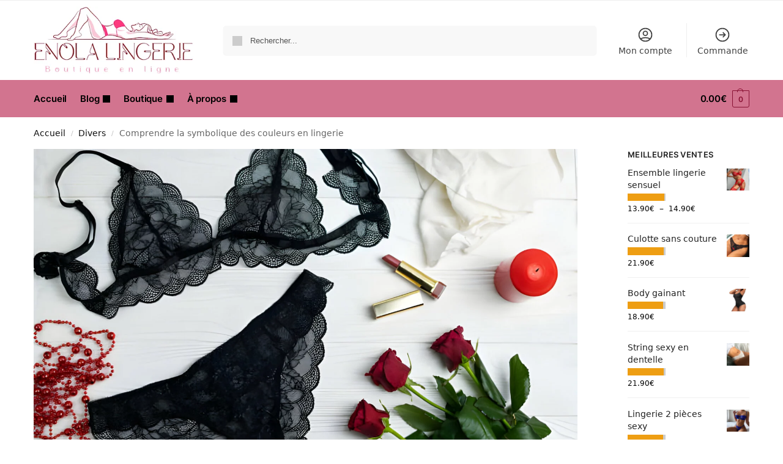

--- FILE ---
content_type: text/html; charset=UTF-8
request_url: https://enolalingerie.com/divers/signification-des-couleurs-en-lingerie/
body_size: 48085
content:
<!doctype html>
<html lang="fr-FR" prefix="og: https://ogp.me/ns#">
<head><meta charset="UTF-8"><script>if(navigator.userAgent.match(/MSIE|Internet Explorer/i)||navigator.userAgent.match(/Trident\/7\..*?rv:11/i)){var href=document.location.href;if(!href.match(/[?&]nowprocket/)){if(href.indexOf("?")==-1){if(href.indexOf("#")==-1){document.location.href=href+"?nowprocket=1"}else{document.location.href=href.replace("#","?nowprocket=1#")}}else{if(href.indexOf("#")==-1){document.location.href=href+"&nowprocket=1"}else{document.location.href=href.replace("#","&nowprocket=1#")}}}}</script><script>(()=>{class RocketLazyLoadScripts{constructor(){this.v="2.0.2",this.userEvents=["keydown","keyup","mousedown","mouseup","mousemove","mouseover","mouseenter","mouseout","mouseleave","touchmove","touchstart","touchend","touchcancel","wheel","click","dblclick","input","visibilitychange"],this.attributeEvents=["onblur","onclick","oncontextmenu","ondblclick","onfocus","onmousedown","onmouseenter","onmouseleave","onmousemove","onmouseout","onmouseover","onmouseup","onmousewheel","onscroll","onsubmit"]}async t(){this.i(),this.o(),/iP(ad|hone)/.test(navigator.userAgent)&&this.h(),this.u(),this.l(this),this.m(),this.k(this),this.p(this),this._(),await Promise.all([this.R(),this.L()]),this.lastBreath=Date.now(),this.S(this),this.P(),this.D(),this.O(),this.M(),await this.C(this.delayedScripts.normal),await this.C(this.delayedScripts.defer),await this.C(this.delayedScripts.async),this.T("domReady"),await this.F(),await this.j(),await this.I(),this.T("windowLoad"),await this.A(),window.dispatchEvent(new Event("rocket-allScriptsLoaded")),this.everythingLoaded=!0,this.lastTouchEnd&&await new Promise((t=>setTimeout(t,500-Date.now()+this.lastTouchEnd))),this.H(),this.T("all"),this.U(),this.W()}i(){this.CSPIssue=sessionStorage.getItem("rocketCSPIssue"),document.addEventListener("securitypolicyviolation",(t=>{this.CSPIssue||"script-src-elem"!==t.violatedDirective||"data"!==t.blockedURI||(this.CSPIssue=!0,sessionStorage.setItem("rocketCSPIssue",!0))}),{isRocket:!0})}o(){window.addEventListener("pageshow",(t=>{this.persisted=t.persisted,this.realWindowLoadedFired=!0}),{isRocket:!0}),window.addEventListener("pagehide",(()=>{this.onFirstUserAction=null}),{isRocket:!0})}h(){let t;function e(e){t=e}window.addEventListener("touchstart",e,{isRocket:!0}),window.addEventListener("touchend",(function i(o){Math.abs(o.changedTouches[0].pageX-t.changedTouches[0].pageX)<10&&Math.abs(o.changedTouches[0].pageY-t.changedTouches[0].pageY)<10&&o.timeStamp-t.timeStamp<200&&(o.target.dispatchEvent(new PointerEvent("click",{target:o.target,bubbles:!0,cancelable:!0})),event.preventDefault(),window.removeEventListener("touchstart",e,{isRocket:!0}),window.removeEventListener("touchend",i,{isRocket:!0}))}),{isRocket:!0})}q(t){this.userActionTriggered||("mousemove"!==t.type||this.firstMousemoveIgnored?"keyup"===t.type||"mouseover"===t.type||"mouseout"===t.type||(this.userActionTriggered=!0,this.onFirstUserAction&&this.onFirstUserAction()):this.firstMousemoveIgnored=!0),"click"===t.type&&t.preventDefault(),this.savedUserEvents.length>0&&(t.stopPropagation(),t.stopImmediatePropagation()),"touchstart"===this.lastEvent&&"touchend"===t.type&&(this.lastTouchEnd=Date.now()),"click"===t.type&&(this.lastTouchEnd=0),this.lastEvent=t.type,this.savedUserEvents.push(t)}u(){this.savedUserEvents=[],this.userEventHandler=this.q.bind(this),this.userEvents.forEach((t=>window.addEventListener(t,this.userEventHandler,{passive:!1,isRocket:!0})))}U(){this.userEvents.forEach((t=>window.removeEventListener(t,this.userEventHandler,{passive:!1,isRocket:!0}))),this.savedUserEvents.forEach((t=>{t.target.dispatchEvent(new window[t.constructor.name](t.type,t))}))}m(){this.eventsMutationObserver=new MutationObserver((t=>{const e="return false";for(const i of t){if("attributes"===i.type){const t=i.target.getAttribute(i.attributeName);t&&t!==e&&(i.target.setAttribute("data-rocket-"+i.attributeName,t),i.target.setAttribute(i.attributeName,e))}"childList"===i.type&&i.addedNodes.forEach((t=>{if(t.nodeType===Node.ELEMENT_NODE)for(const i of t.attributes)this.attributeEvents.includes(i.name)&&i.value&&""!==i.value&&(t.setAttribute("data-rocket-"+i.name,i.value),t.setAttribute(i.name,e))}))}})),this.eventsMutationObserver.observe(document,{subtree:!0,childList:!0,attributeFilter:this.attributeEvents})}H(){this.eventsMutationObserver.disconnect(),this.attributeEvents.forEach((t=>{document.querySelectorAll("[data-rocket-"+t+"]").forEach((e=>{e.setAttribute(t,e.getAttribute("data-rocket-"+t)),e.removeAttribute("data-rocket-"+t)}))}))}k(t){Object.defineProperty(HTMLElement.prototype,"onclick",{get(){return this.rocketonclick},set(e){this.rocketonclick=e,this.setAttribute(t.everythingLoaded?"onclick":"data-rocket-onclick","this.rocketonclick(event)")}})}S(t){function e(e,i){let o=e[i];e[i]=null,Object.defineProperty(e,i,{get:()=>o,set(s){t.everythingLoaded?o=s:e["rocket"+i]=o=s}})}e(document,"onreadystatechange"),e(window,"onload"),e(window,"onpageshow");try{Object.defineProperty(document,"readyState",{get:()=>t.rocketReadyState,set(e){t.rocketReadyState=e},configurable:!0}),document.readyState="loading"}catch(t){console.log("WPRocket DJE readyState conflict, bypassing")}}l(t){this.originalAddEventListener=EventTarget.prototype.addEventListener,this.originalRemoveEventListener=EventTarget.prototype.removeEventListener,this.savedEventListeners=[],EventTarget.prototype.addEventListener=function(e,i,o){o&&o.isRocket||!t.B(e,this)&&!t.userEvents.includes(e)||t.B(e,this)&&!t.userActionTriggered||e.startsWith("rocket-")?t.originalAddEventListener.call(this,e,i,o):t.savedEventListeners.push({target:this,remove:!1,type:e,func:i,options:o})},EventTarget.prototype.removeEventListener=function(e,i,o){o&&o.isRocket||!t.B(e,this)&&!t.userEvents.includes(e)||t.B(e,this)&&!t.userActionTriggered||e.startsWith("rocket-")?t.originalRemoveEventListener.call(this,e,i,o):t.savedEventListeners.push({target:this,remove:!0,type:e,func:i,options:o})}}T(t){"all"===t&&(EventTarget.prototype.addEventListener=this.originalAddEventListener,EventTarget.prototype.removeEventListener=this.originalRemoveEventListener),this.savedEventListeners=this.savedEventListeners.filter((e=>{let i=e.type,o=e.target||window;return"domReady"===t&&"DOMContentLoaded"!==i&&"readystatechange"!==i||("windowLoad"===t&&"load"!==i&&"readystatechange"!==i&&"pageshow"!==i||(this.B(i,o)&&(i="rocket-"+i),e.remove?o.removeEventListener(i,e.func,e.options):o.addEventListener(i,e.func,e.options),!1))}))}p(t){let e;function i(e){return t.everythingLoaded?e:e.split(" ").map((t=>"load"===t||t.startsWith("load.")?"rocket-jquery-load":t)).join(" ")}function o(o){function s(e){const s=o.fn[e];o.fn[e]=o.fn.init.prototype[e]=function(){return this[0]===window&&t.userActionTriggered&&("string"==typeof arguments[0]||arguments[0]instanceof String?arguments[0]=i(arguments[0]):"object"==typeof arguments[0]&&Object.keys(arguments[0]).forEach((t=>{const e=arguments[0][t];delete arguments[0][t],arguments[0][i(t)]=e}))),s.apply(this,arguments),this}}if(o&&o.fn&&!t.allJQueries.includes(o)){const e={DOMContentLoaded:[],"rocket-DOMContentLoaded":[]};for(const t in e)document.addEventListener(t,(()=>{e[t].forEach((t=>t()))}),{isRocket:!0});o.fn.ready=o.fn.init.prototype.ready=function(i){function s(){parseInt(o.fn.jquery)>2?setTimeout((()=>i.bind(document)(o))):i.bind(document)(o)}return t.realDomReadyFired?!t.userActionTriggered||t.fauxDomReadyFired?s():e["rocket-DOMContentLoaded"].push(s):e.DOMContentLoaded.push(s),o([])},s("on"),s("one"),s("off"),t.allJQueries.push(o)}e=o}t.allJQueries=[],o(window.jQuery),Object.defineProperty(window,"jQuery",{get:()=>e,set(t){o(t)}})}P(){const t=new Map;document.write=document.writeln=function(e){const i=document.currentScript,o=document.createRange(),s=i.parentElement;let n=t.get(i);void 0===n&&(n=i.nextSibling,t.set(i,n));const a=document.createDocumentFragment();o.setStart(a,0),a.appendChild(o.createContextualFragment(e)),s.insertBefore(a,n)}}async R(){return new Promise((t=>{this.userActionTriggered?t():this.onFirstUserAction=t}))}async L(){return new Promise((t=>{document.addEventListener("DOMContentLoaded",(()=>{this.realDomReadyFired=!0,t()}),{isRocket:!0})}))}async I(){return this.realWindowLoadedFired?Promise.resolve():new Promise((t=>{window.addEventListener("load",t,{isRocket:!0})}))}M(){this.pendingScripts=[];this.scriptsMutationObserver=new MutationObserver((t=>{for(const e of t)e.addedNodes.forEach((t=>{"SCRIPT"!==t.tagName||t.noModule||t.isWPRocket||this.pendingScripts.push({script:t,promise:new Promise((e=>{const i=()=>{const i=this.pendingScripts.findIndex((e=>e.script===t));i>=0&&this.pendingScripts.splice(i,1),e()};t.addEventListener("load",i,{isRocket:!0}),t.addEventListener("error",i,{isRocket:!0}),setTimeout(i,1e3)}))})}))})),this.scriptsMutationObserver.observe(document,{childList:!0,subtree:!0})}async j(){await this.J(),this.pendingScripts.length?(await this.pendingScripts[0].promise,await this.j()):this.scriptsMutationObserver.disconnect()}D(){this.delayedScripts={normal:[],async:[],defer:[]},document.querySelectorAll("script[type$=rocketlazyloadscript]").forEach((t=>{t.hasAttribute("data-rocket-src")?t.hasAttribute("async")&&!1!==t.async?this.delayedScripts.async.push(t):t.hasAttribute("defer")&&!1!==t.defer||"module"===t.getAttribute("data-rocket-type")?this.delayedScripts.defer.push(t):this.delayedScripts.normal.push(t):this.delayedScripts.normal.push(t)}))}async _(){await this.L();let t=[];document.querySelectorAll("script[type$=rocketlazyloadscript][data-rocket-src]").forEach((e=>{let i=e.getAttribute("data-rocket-src");if(i&&!i.startsWith("data:")){i.startsWith("//")&&(i=location.protocol+i);try{const o=new URL(i).origin;o!==location.origin&&t.push({src:o,crossOrigin:e.crossOrigin||"module"===e.getAttribute("data-rocket-type")})}catch(t){}}})),t=[...new Map(t.map((t=>[JSON.stringify(t),t]))).values()],this.N(t,"preconnect")}async $(t){if(await this.G(),!0!==t.noModule||!("noModule"in HTMLScriptElement.prototype))return new Promise((e=>{let i;function o(){(i||t).setAttribute("data-rocket-status","executed"),e()}try{if(navigator.userAgent.includes("Firefox/")||""===navigator.vendor||this.CSPIssue)i=document.createElement("script"),[...t.attributes].forEach((t=>{let e=t.nodeName;"type"!==e&&("data-rocket-type"===e&&(e="type"),"data-rocket-src"===e&&(e="src"),i.setAttribute(e,t.nodeValue))})),t.text&&(i.text=t.text),t.nonce&&(i.nonce=t.nonce),i.hasAttribute("src")?(i.addEventListener("load",o,{isRocket:!0}),i.addEventListener("error",(()=>{i.setAttribute("data-rocket-status","failed-network"),e()}),{isRocket:!0}),setTimeout((()=>{i.isConnected||e()}),1)):(i.text=t.text,o()),i.isWPRocket=!0,t.parentNode.replaceChild(i,t);else{const i=t.getAttribute("data-rocket-type"),s=t.getAttribute("data-rocket-src");i?(t.type=i,t.removeAttribute("data-rocket-type")):t.removeAttribute("type"),t.addEventListener("load",o,{isRocket:!0}),t.addEventListener("error",(i=>{this.CSPIssue&&i.target.src.startsWith("data:")?(console.log("WPRocket: CSP fallback activated"),t.removeAttribute("src"),this.$(t).then(e)):(t.setAttribute("data-rocket-status","failed-network"),e())}),{isRocket:!0}),s?(t.fetchPriority="high",t.removeAttribute("data-rocket-src"),t.src=s):t.src="data:text/javascript;base64,"+window.btoa(unescape(encodeURIComponent(t.text)))}}catch(i){t.setAttribute("data-rocket-status","failed-transform"),e()}}));t.setAttribute("data-rocket-status","skipped")}async C(t){const e=t.shift();return e?(e.isConnected&&await this.$(e),this.C(t)):Promise.resolve()}O(){this.N([...this.delayedScripts.normal,...this.delayedScripts.defer,...this.delayedScripts.async],"preload")}N(t,e){this.trash=this.trash||[];let i=!0;var o=document.createDocumentFragment();t.forEach((t=>{const s=t.getAttribute&&t.getAttribute("data-rocket-src")||t.src;if(s&&!s.startsWith("data:")){const n=document.createElement("link");n.href=s,n.rel=e,"preconnect"!==e&&(n.as="script",n.fetchPriority=i?"high":"low"),t.getAttribute&&"module"===t.getAttribute("data-rocket-type")&&(n.crossOrigin=!0),t.crossOrigin&&(n.crossOrigin=t.crossOrigin),t.integrity&&(n.integrity=t.integrity),t.nonce&&(n.nonce=t.nonce),o.appendChild(n),this.trash.push(n),i=!1}})),document.head.appendChild(o)}W(){this.trash.forEach((t=>t.remove()))}async F(){try{document.readyState="interactive"}catch(t){}this.fauxDomReadyFired=!0;try{await this.G(),document.dispatchEvent(new Event("rocket-readystatechange")),await this.G(),document.rocketonreadystatechange&&document.rocketonreadystatechange(),await this.G(),document.dispatchEvent(new Event("rocket-DOMContentLoaded")),await this.G(),window.dispatchEvent(new Event("rocket-DOMContentLoaded"))}catch(t){console.error(t)}}async A(){try{document.readyState="complete"}catch(t){}try{await this.G(),document.dispatchEvent(new Event("rocket-readystatechange")),await this.G(),document.rocketonreadystatechange&&document.rocketonreadystatechange(),await this.G(),window.dispatchEvent(new Event("rocket-load")),await this.G(),window.rocketonload&&window.rocketonload(),await this.G(),this.allJQueries.forEach((t=>t(window).trigger("rocket-jquery-load"))),await this.G();const t=new Event("rocket-pageshow");t.persisted=this.persisted,window.dispatchEvent(t),await this.G(),window.rocketonpageshow&&window.rocketonpageshow({persisted:this.persisted})}catch(t){console.error(t)}}async G(){Date.now()-this.lastBreath>45&&(await this.J(),this.lastBreath=Date.now())}async J(){return document.hidden?new Promise((t=>setTimeout(t))):new Promise((t=>requestAnimationFrame(t)))}B(t,e){return e===document&&"readystatechange"===t||(e===document&&"DOMContentLoaded"===t||(e===window&&"DOMContentLoaded"===t||(e===window&&"load"===t||e===window&&"pageshow"===t)))}static run(){(new RocketLazyLoadScripts).t()}}RocketLazyLoadScripts.run()})();</script>

<meta name="viewport" content="height=device-height, width=device-width, initial-scale=1">
<link rel="profile" href="https://gmpg.org/xfn/11">
<link rel="pingback" href="https://enolalingerie.com/xmlrpc.php">

			<!-- Pixel Cat  Global site tag (gtag.js) - Google Analytics -->
			<script type="rocketlazyloadscript" async data-rocket-src="https://www.googletagmanager.com/gtag/js?id=G-76H82G863M"></script>
			<script type="rocketlazyloadscript">
				window.dataLayer = window.dataLayer || [];
				function gtag(){dataLayer.push(arguments);}
				gtag('js', new Date());
				gtag( 'config', 'G-76H82G863M' );
			</script>
				<!-- Pixel Cat Facebook Pixel Code -->
	<script type="rocketlazyloadscript">
	!function(f,b,e,v,n,t,s){if(f.fbq)return;n=f.fbq=function(){n.callMethod?
	n.callMethod.apply(n,arguments):n.queue.push(arguments)};if(!f._fbq)f._fbq=n;
	n.push=n;n.loaded=!0;n.version='2.0';n.queue=[];t=b.createElement(e);t.async=!0;
	t.src=v;s=b.getElementsByTagName(e)[0];s.parentNode.insertBefore(t,s)}(window,
	document,'script','https://connect.facebook.net/en_US/fbevents.js' );
	fbq( 'init', '827193319060102' );	</script>
	<!-- DO NOT MODIFY -->
	<!-- End Facebook Pixel Code -->
	
<!-- Optimisation des moteurs de recherche par Rank Math PRO - https://rankmath.com/ -->
<title>La vérité sur les couleurs en lingerie dévoilée</title><link rel="preload" data-rocket-preload as="image" href="https://enolalingerie.com/wp-content/uploads/2024/01/lingerie-couleur-noire.jpg" imagesrcset="https://enolalingerie.com/wp-content/uploads/2024/01/lingerie-couleur-noire.jpg 2448w, https://enolalingerie.com/wp-content/uploads/2024/01/lingerie-couleur-noire-150x100.jpg 150w, https://enolalingerie.com/wp-content/uploads/2024/01/lingerie-couleur-noire-800x533.jpg 800w, https://enolalingerie.com/wp-content/uploads/2024/01/lingerie-couleur-noire-300x200.jpg 300w, https://enolalingerie.com/wp-content/uploads/2024/01/lingerie-couleur-noire-1024x683.jpg 1024w, https://enolalingerie.com/wp-content/uploads/2024/01/lingerie-couleur-noire-768x512.jpg 768w, https://enolalingerie.com/wp-content/uploads/2024/01/lingerie-couleur-noire-1536x1024.jpg 1536w, https://enolalingerie.com/wp-content/uploads/2024/01/lingerie-couleur-noire-2048x1365.jpg 2048w, https://enolalingerie.com/wp-content/uploads/2024/01/lingerie-couleur-noire-990x660.jpg 990w, https://enolalingerie.com/wp-content/uploads/2024/01/lingerie-couleur-noire-441x294.jpg 441w" imagesizes="(max-width: 360px) 147px, (max-width: 2448px) 100vw, 2448px" fetchpriority="high">
<meta name="description" content="Les couleurs en lingerie ont-elles un impact sur nos émotions ? Découvrez comment les teintes peuvent influencer notre humeur et notre perception de soi."/>
<meta name="robots" content="follow, index, max-snippet:-1, max-video-preview:-1, max-image-preview:large"/>
<link rel="canonical" href="https://enolalingerie.com/divers/signification-des-couleurs-en-lingerie/" />
<meta property="og:locale" content="fr_FR" />
<meta property="og:type" content="article" />
<meta property="og:title" content="La vérité sur les couleurs en lingerie dévoilée" />
<meta property="og:description" content="Les couleurs en lingerie ont-elles un impact sur nos émotions ? Découvrez comment les teintes peuvent influencer notre humeur et notre perception de soi." />
<meta property="og:url" content="https://enolalingerie.com/divers/signification-des-couleurs-en-lingerie/" />
<meta property="og:site_name" content="Enola Lingerie" />
<meta property="article:section" content="Divers" />
<meta property="og:updated_time" content="2024-01-11T21:40:40+01:00" />
<meta property="og:image" content="https://enolalingerie.com/wp-content/uploads/2024/01/lingerie-couleur-noire-1024x683.jpg" />
<meta property="og:image:secure_url" content="https://enolalingerie.com/wp-content/uploads/2024/01/lingerie-couleur-noire-1024x683.jpg" />
<meta property="og:image:width" content="1024" />
<meta property="og:image:height" content="683" />
<meta property="og:image:alt" content="Ensemble de lingerie noire en dentelle avec des roses rouges, des perles et du maquillage sur un fond blanc." />
<meta property="og:image:type" content="image/jpeg" />
<meta property="article:published_time" content="2024-01-11T21:37:46+01:00" />
<meta property="article:modified_time" content="2024-01-11T21:40:40+01:00" />
<meta name="twitter:card" content="summary_large_image" />
<meta name="twitter:title" content="La vérité sur les couleurs en lingerie dévoilée" />
<meta name="twitter:description" content="Les couleurs en lingerie ont-elles un impact sur nos émotions ? Découvrez comment les teintes peuvent influencer notre humeur et notre perception de soi." />
<meta name="twitter:image" content="https://enolalingerie.com/wp-content/uploads/2024/01/lingerie-couleur-noire-1024x683.jpg" />
<meta name="twitter:label1" content="Écrit par" />
<meta name="twitter:data1" content="Enola" />
<meta name="twitter:label2" content="Temps de lecture" />
<meta name="twitter:data2" content="16 minutes" />
<!-- /Extension Rank Math WordPress SEO -->

<link rel='dns-prefetch' href='//www.googletagmanager.com' />
<link rel='dns-prefetch' href='//cdn2.ryviu.com' />

<style type="text/css">
@keyframes cgkit-loading { 0% { background-position: 100% 50%; } 100% { background-position: 0 50%; } }
body ul.products li.product.cgkit-swatch-loading .woocommerce-image__wrapper,
body ul.products li.product.cgkit-swatch-loading .woocommerce-card__header > * { color: transparent !important; background: linear-gradient(100deg, #ececec 30%, #f5f5f5 50%, #ececec 70%); border-radius: 5px; background-size: 400%; animation: cgkit-loading 1.2s ease-in-out infinite; }
body ul.products li.product.cgkit-swatch-loading .woocommerce-image__wrapper > *,
body ul.products li.product.cgkit-swatch-loading .woocommerce-card__header > * > * { visibility: hidden; }
ul.products li.product.cgkit-swatch-loading .woocommerce-card__header .product__categories,
ul.products li.product.cgkit-swatch-loading .woocommerce-card__header .woocommerce-loop-product__title,
ul.products li.product.cgkit-swatch-loading .woocommerce-card__header .price { display: table; width: auto;  }
ul.products li.product.cgkit-swatch-loading .woocommerce-card__header .star-rating:before { visibility: hidden; }
</style>
	<style id='wp-img-auto-sizes-contain-inline-css' type='text/css'>
img:is([sizes=auto i],[sizes^="auto," i]){contain-intrinsic-size:3000px 1500px}
/*# sourceURL=wp-img-auto-sizes-contain-inline-css */
</style>
<style id='wp-emoji-styles-inline-css' type='text/css'>

	img.wp-smiley, img.emoji {
		display: inline !important;
		border: none !important;
		box-shadow: none !important;
		height: 1em !important;
		width: 1em !important;
		margin: 0 0.07em !important;
		vertical-align: -0.1em !important;
		background: none !important;
		padding: 0 !important;
	}
/*# sourceURL=wp-emoji-styles-inline-css */
</style>
<link rel='stylesheet' id='wp-block-library-css' href='https://enolalingerie.com/wp-includes/css/dist/block-library/style.min.css?ver=6.9' type='text/css' media='all' />
<link data-minify="1" rel='stylesheet' id='commercekit-ajax-search-css-css' href='https://enolalingerie.com/wp-content/cache/min/1/wp-content/plugins/commercegurus-commercekit/assets/css/ajax-search.css?ver=1768730024' type='text/css' media='all' />
<link data-minify="1" rel='stylesheet' id='commercekit-as-tooltip-css-css' href='https://enolalingerie.com/wp-content/cache/min/1/wp-content/plugins/commercegurus-commercekit/assets/css/commercegurus-as-tooltip.css?ver=1768730024' type='text/css' media='all' />
<link data-minify="1" rel='stylesheet' id='commercekit-countdown-css-css' href='https://enolalingerie.com/wp-content/cache/min/1/wp-content/plugins/commercegurus-commercekit/assets/css/countdown.css?ver=1768730024' type='text/css' media='all' />
<link rel='stylesheet' id='novashare-css-css' href='https://enolalingerie.com/wp-content/plugins/novashare/css/style.min.css?ver=1.6.2' type='text/css' media='all' />
<style id='woocommerce-inline-inline-css' type='text/css'>
.woocommerce form .form-row .required { visibility: visible; }
/*# sourceURL=woocommerce-inline-inline-css */
</style>
<link rel='stylesheet' id='ez-toc-css' href='https://enolalingerie.com/wp-content/plugins/easy-table-of-contents/assets/css/screen.min.css?ver=2.0.79.2' type='text/css' media='all' />
<style id='ez-toc-inline-css' type='text/css'>
div#ez-toc-container .ez-toc-title {font-size: 120%;}div#ez-toc-container .ez-toc-title {font-weight: 500;}div#ez-toc-container ul li , div#ez-toc-container ul li a {font-size: 95%;}div#ez-toc-container ul li , div#ez-toc-container ul li a {font-weight: 500;}div#ez-toc-container nav ul ul li {font-size: 90%;}.ez-toc-box-title {font-weight: bold; margin-bottom: 10px; text-align: center; text-transform: uppercase; letter-spacing: 1px; color: #666; padding-bottom: 5px;position:absolute;top:-4%;left:5%;background-color: inherit;transition: top 0.3s ease;}.ez-toc-box-title.toc-closed {top:-25%;}
.ez-toc-container-direction {direction: ltr;}.ez-toc-counter ul{counter-reset: item ;}.ez-toc-counter nav ul li a::before {content: counters(item, '.', decimal) '. ';display: inline-block;counter-increment: item;flex-grow: 0;flex-shrink: 0;margin-right: .2em; float: left; }.ez-toc-widget-direction {direction: ltr;}.ez-toc-widget-container ul{counter-reset: item ;}.ez-toc-widget-container nav ul li a::before {content: counters(item, '.', decimal) '. ';display: inline-block;counter-increment: item;flex-grow: 0;flex-shrink: 0;margin-right: .2em; float: left; }
/*# sourceURL=ez-toc-inline-css */
</style>
<link rel='stylesheet' id='shoptimizer-main-min-css' href='https://enolalingerie.com/wp-content/themes/shoptimizer/assets/css/main/main.min.css?ver=2.8.3' type='text/css' media='all' />
<link rel='stylesheet' id='shoptimizer-blog-min-css' href='https://enolalingerie.com/wp-content/themes/shoptimizer/assets/css/main/blog.min.css?ver=2.8.3' type='text/css' media='all' />
<link rel='stylesheet' id='shoptimizer-dynamic-style-css' href='https://enolalingerie.com/wp-content/themes/shoptimizer/assets/css/main/dynamic.css?ver=2.8.3' type='text/css' media='all' />
<style id='shoptimizer-dynamic-style-inline-css' type='text/css'>
/* cyrillic-ext */
@font-face {
  font-family: 'Inter';
  font-style: normal;
  font-weight: 400;
  font-display: swap;
  src: url(https://enolalingerie.com/wp-content/fonts/inter/UcC73FwrK3iLTeHuS_fvQtMwCp50KnMa2JL7SUc.woff2) format('woff2');
  unicode-range: U+0460-052F, U+1C80-1C88, U+20B4, U+2DE0-2DFF, U+A640-A69F, U+FE2E-FE2F;
}
/* cyrillic */
@font-face {
  font-family: 'Inter';
  font-style: normal;
  font-weight: 400;
  font-display: swap;
  src: url(https://enolalingerie.com/wp-content/fonts/inter/UcC73FwrK3iLTeHuS_fvQtMwCp50KnMa0ZL7SUc.woff2) format('woff2');
  unicode-range: U+0301, U+0400-045F, U+0490-0491, U+04B0-04B1, U+2116;
}
/* greek-ext */
@font-face {
  font-family: 'Inter';
  font-style: normal;
  font-weight: 400;
  font-display: swap;
  src: url(https://enolalingerie.com/wp-content/fonts/inter/UcC73FwrK3iLTeHuS_fvQtMwCp50KnMa2ZL7SUc.woff2) format('woff2');
  unicode-range: U+1F00-1FFF;
}
/* greek */
@font-face {
  font-family: 'Inter';
  font-style: normal;
  font-weight: 400;
  font-display: swap;
  src: url(https://enolalingerie.com/wp-content/fonts/inter/UcC73FwrK3iLTeHuS_fvQtMwCp50KnMa1pL7SUc.woff2) format('woff2');
  unicode-range: U+0370-03FF;
}
/* vietnamese */
@font-face {
  font-family: 'Inter';
  font-style: normal;
  font-weight: 400;
  font-display: swap;
  src: url(https://enolalingerie.com/wp-content/fonts/inter/UcC73FwrK3iLTeHuS_fvQtMwCp50KnMa2pL7SUc.woff2) format('woff2');
  unicode-range: U+0102-0103, U+0110-0111, U+0128-0129, U+0168-0169, U+01A0-01A1, U+01AF-01B0, U+0300-0301, U+0303-0304, U+0308-0309, U+0323, U+0329, U+1EA0-1EF9, U+20AB;
}
/* latin-ext */
@font-face {
  font-family: 'Inter';
  font-style: normal;
  font-weight: 400;
  font-display: swap;
  src: url(https://enolalingerie.com/wp-content/fonts/inter/UcC73FwrK3iLTeHuS_fvQtMwCp50KnMa25L7SUc.woff2) format('woff2');
  unicode-range: U+0100-02AF, U+0304, U+0308, U+0329, U+1E00-1E9F, U+1EF2-1EFF, U+2020, U+20A0-20AB, U+20AD-20CF, U+2113, U+2C60-2C7F, U+A720-A7FF;
}
/* latin */
@font-face {
  font-family: 'Inter';
  font-style: normal;
  font-weight: 400;
  font-display: swap;
  src: url(https://enolalingerie.com/wp-content/fonts/inter/UcC73FwrK3iLTeHuS_fvQtMwCp50KnMa1ZL7.woff2) format('woff2');
  unicode-range: U+0000-00FF, U+0131, U+0152-0153, U+02BB-02BC, U+02C6, U+02DA, U+02DC, U+0304, U+0308, U+0329, U+2000-206F, U+2074, U+20AC, U+2122, U+2191, U+2193, U+2212, U+2215, U+FEFF, U+FFFD;
}
/* cyrillic-ext */
@font-face {
  font-family: 'Inter';
  font-style: normal;
  font-weight: 600;
  font-display: swap;
  src: url(https://enolalingerie.com/wp-content/fonts/inter/UcC73FwrK3iLTeHuS_fvQtMwCp50KnMa2JL7SUc.woff2) format('woff2');
  unicode-range: U+0460-052F, U+1C80-1C88, U+20B4, U+2DE0-2DFF, U+A640-A69F, U+FE2E-FE2F;
}
/* cyrillic */
@font-face {
  font-family: 'Inter';
  font-style: normal;
  font-weight: 600;
  font-display: swap;
  src: url(https://enolalingerie.com/wp-content/fonts/inter/UcC73FwrK3iLTeHuS_fvQtMwCp50KnMa0ZL7SUc.woff2) format('woff2');
  unicode-range: U+0301, U+0400-045F, U+0490-0491, U+04B0-04B1, U+2116;
}
/* greek-ext */
@font-face {
  font-family: 'Inter';
  font-style: normal;
  font-weight: 600;
  font-display: swap;
  src: url(https://enolalingerie.com/wp-content/fonts/inter/UcC73FwrK3iLTeHuS_fvQtMwCp50KnMa2ZL7SUc.woff2) format('woff2');
  unicode-range: U+1F00-1FFF;
}
/* greek */
@font-face {
  font-family: 'Inter';
  font-style: normal;
  font-weight: 600;
  font-display: swap;
  src: url(https://enolalingerie.com/wp-content/fonts/inter/UcC73FwrK3iLTeHuS_fvQtMwCp50KnMa1pL7SUc.woff2) format('woff2');
  unicode-range: U+0370-03FF;
}
/* vietnamese */
@font-face {
  font-family: 'Inter';
  font-style: normal;
  font-weight: 600;
  font-display: swap;
  src: url(https://enolalingerie.com/wp-content/fonts/inter/UcC73FwrK3iLTeHuS_fvQtMwCp50KnMa2pL7SUc.woff2) format('woff2');
  unicode-range: U+0102-0103, U+0110-0111, U+0128-0129, U+0168-0169, U+01A0-01A1, U+01AF-01B0, U+0300-0301, U+0303-0304, U+0308-0309, U+0323, U+0329, U+1EA0-1EF9, U+20AB;
}
/* latin-ext */
@font-face {
  font-family: 'Inter';
  font-style: normal;
  font-weight: 600;
  font-display: swap;
  src: url(https://enolalingerie.com/wp-content/fonts/inter/UcC73FwrK3iLTeHuS_fvQtMwCp50KnMa25L7SUc.woff2) format('woff2');
  unicode-range: U+0100-02AF, U+0304, U+0308, U+0329, U+1E00-1E9F, U+1EF2-1EFF, U+2020, U+20A0-20AB, U+20AD-20CF, U+2113, U+2C60-2C7F, U+A720-A7FF;
}
/* latin */
@font-face {
  font-family: 'Inter';
  font-style: normal;
  font-weight: 600;
  font-display: swap;
  src: url(https://enolalingerie.com/wp-content/fonts/inter/UcC73FwrK3iLTeHuS_fvQtMwCp50KnMa1ZL7.woff2) format('woff2');
  unicode-range: U+0000-00FF, U+0131, U+0152-0153, U+02BB-02BC, U+02C6, U+02DA, U+02DC, U+0304, U+0308, U+0329, U+2000-206F, U+2074, U+20AC, U+2122, U+2191, U+2193, U+2212, U+2215, U+FEFF, U+FFFD;
}

:root :where(body), body, button, input, select, textarea{font-family:"Inter", sans-serif;font-size:16px;font-weight:400;color:#444;letter-spacing:0px;}.wp-block-button__link, figcaption, .wp-block-table, .wp-block-pullquote__citation{font-size:16px;}.site .menu-primary-menu-container > ul > li > a, .site .site-header-cart .cart-contents{font-family:"Inter", sans-serif;font-size:15px;font-weight:600;letter-spacing:-0.1px;text-transform:none;}.main-navigation ul.menu ul li > a, .main-navigation ul.nav-menu ul li > a{font-family:"Inter", sans-serif;font-size:14px;font-weight:400;text-transform:none;}.main-navigation ul.menu li.menu-item-has-children.full-width > .sub-menu-wrapper li.menu-item-has-children > a, .main-navigation ul.menu li.menu-item-has-children.full-width > .sub-menu-wrapper li.heading > a{font-family:"Inter", sans-serif;font-size:12px;letter-spacing:0.5px;font-weight:600;text-transform:uppercase;color:#111;}.entry-content{font-family:"Inter", sans-serif;font-weight:400;font-size:16px;letter-spacing:0px;text-transform:none;color:#444;}h1{font-family:"Inter", sans-serif;font-weight:600;font-size:46px;letter-spacing:-1.3px;text-transform:none;line-height:1.2;color:#222;}h2, .wp-block-heading h2{font-family:"Inter", sans-serif;font-weight:600;font-size:30px;letter-spacing:-0.5px;text-transform:none;line-height:1.25;color:#222;}h3, .wp-block-heading h3{font-family:"Inter", sans-serif;font-weight:600;font-size:24px;letter-spacing:0px;text-transform:none;line-height:1.45;color:#222;}h4, .wp-block-heading h4{font-family:"Inter", sans-serif;font-weight:600;font-size:18px;letter-spacing:0px;text-transform:none;line-height:1.4;color:#222;}h5, .wp-block-heading h5{font-family:"Inter", sans-serif;font-weight:600;font-size:18px;letter-spacing:0px;text-transform:none;line-height:1.4;color:#222;}blockquote p, .edit-post-visual-editor.editor-styles-wrapper .wp-block-quote p, .edit-post-visual-editor.editor-styles-wrapper .wp-block-quote{font-family:"Inter", sans-serif;font-weight:600;font-size:20px;letter-spacing:0px;text-transform:none;line-height:1.45;color:#222;}.widget .widget-title, .widget .widgettitle{font-family:"Inter", sans-serif;font-weight:600;font-size:13px;letter-spacing:0.3px;text-transform:uppercase;line-height:1.5;color:#222;}body.single-post h1{font-family:"Inter", sans-serif;font-weight:600;font-size:40px;letter-spacing:-0.6px;text-transform:none;line-height:1.24;color:#222;}.term-description, .shoptimizer-category-banner .taxonomy-description{font-family:"Inter", sans-serif;font-weight:400;font-size:17px;letter-spacing:-0.1px;text-transform:none;line-height:1.5;color:#222;}ul.products li.product .woocommerce-loop-product__title, ul.products li.product:not(.product-category) h2,
			ul.products li.product .woocommerce-loop-product__title, ul.products li.product .woocommerce-loop-product__title,
			.main-navigation ul.menu ul li.product .woocommerce-loop-product__title a{font-family:"Inter", sans-serif;font-weight:600;font-size:15px;letter-spacing:0px;text-transform:none;line-height:1.3;color:#222;}@media (min-width:770px){.single-product h1{font-family:"Inter", sans-serif;font-weight:600;font-size:36px;letter-spacing:-0.5px;text-transform:none;line-height:1.2;color:#222;}}body .woocommerce #respond input#submit.alt, 
			body .woocommerce a.button.alt, 
			body .woocommerce button.button.alt, 
			body .woocommerce input.button.alt,
			.product .cart .single_add_to_cart_button,
			.shoptimizer-sticky-add-to-cart__content-button a.button,
			.widget_shopping_cart a.button.checkout{font-family:"Inter", sans-serif;font-weight:600;font-size:18px;letter-spacing:0px;text-transform:none;}
/*# sourceURL=shoptimizer-dynamic-style-inline-css */
</style>
<link rel='stylesheet' id='shoptimizer-blocks-min-css' href='https://enolalingerie.com/wp-content/themes/shoptimizer/assets/css/main/blocks.min.css?ver=2.8.3' type='text/css' media='all' />
<link data-minify="1" rel='stylesheet' id='yarpp-thumbnails-css' href='https://enolalingerie.com/wp-content/cache/min/1/wp-content/plugins/yet-another-related-posts-plugin/style/styles_thumbnails.css?ver=1768730040' type='text/css' media='all' />
<style id='yarpp-thumbnails-inline-css' type='text/css'>
.yarpp-thumbnails-horizontal .yarpp-thumbnail {width: 160px;height: 200px;margin: 5px;margin-left: 0px;}.yarpp-thumbnail > img, .yarpp-thumbnail-default {width: 150px;height: 150px;margin: 5px;}.yarpp-thumbnails-horizontal .yarpp-thumbnail-title {margin: 7px;margin-top: 0px;width: 150px;}.yarpp-thumbnail-default > img {min-height: 150px;min-width: 150px;}
/*# sourceURL=yarpp-thumbnails-inline-css */
</style>
<link rel='stylesheet' id='bsfrt_frontend-css' href='https://enolalingerie.com/wp-content/plugins/read-meter/assets/css/bsfrt-frontend-css.min.css?ver=1.0.11' type='text/css' media='all' />
<link rel='stylesheet' id='shoptimizer-child-style-css' href='https://enolalingerie.com/wp-content/themes/shoptimizer-child-theme/style.css?ver=1.2.2' type='text/css' media='all' />
<link data-minify="1" rel='stylesheet' id='shoptimizer-wpforms-style-css' href='https://enolalingerie.com/wp-content/cache/min/1/wp-content/themes/shoptimizer/inc/compatibility/wpforms/wpforms.css?ver=1768730024' type='text/css' media='all' />
<link data-minify="1" rel='stylesheet' id='ryviu-local-css-css' href='https://enolalingerie.com/wp-content/cache/min/1/wp-content/plugins/ryviu/assets/css/local-ryviu.css?ver=1768730024' type='text/css' media='all' />
<script type="text/template" id="tmpl-variation-template">
	<div class="woocommerce-variation-description">{{{ data.variation.variation_description }}}</div>
	<div class="woocommerce-variation-price">{{{ data.variation.price_html }}}</div>
	<div class="woocommerce-variation-availability">{{{ data.variation.availability_html }}}</div>
</script>
<script type="text/template" id="tmpl-unavailable-variation-template">
	<p role="alert">Désolé, ce produit n&rsquo;est pas disponible. Veuillez choisir une combinaison différente.</p>
</script>
<script type="rocketlazyloadscript" data-rocket-type="text/javascript" data-rocket-src="https://enolalingerie.com/wp-includes/js/jquery/jquery.min.js?ver=3.7.1" id="jquery-core-js"></script>
<script type="rocketlazyloadscript" data-rocket-type="text/javascript" data-rocket-src="https://enolalingerie.com/wp-includes/js/underscore.min.js?ver=1.13.7" id="underscore-js" data-rocket-defer defer></script>
<script type="text/javascript" id="wp-util-js-extra">
/* <![CDATA[ */
var _wpUtilSettings = {"ajax":{"url":"/wp-admin/admin-ajax.php"}};
//# sourceURL=wp-util-js-extra
/* ]]> */
</script>
<script type="rocketlazyloadscript" data-rocket-type="text/javascript" data-rocket-src="https://enolalingerie.com/wp-includes/js/wp-util.min.js?ver=6.9" id="wp-util-js" data-rocket-defer defer></script>
<script type="rocketlazyloadscript" data-rocket-type="text/javascript" data-rocket-src="https://enolalingerie.com/wp-content/plugins/woocommerce/assets/js/jquery-blockui/jquery.blockUI.min.js?ver=2.7.0-wc.10.4.3" id="wc-jquery-blockui-js" data-wp-strategy="defer"></script>
<script type="text/javascript" id="wc-add-to-cart-js-extra">
/* <![CDATA[ */
var wc_add_to_cart_params = {"ajax_url":"/wp-admin/admin-ajax.php","wc_ajax_url":"/?wc-ajax=%%endpoint%%","i18n_view_cart":"Voir le panier","cart_url":"https://enolalingerie.com/cart/","is_cart":"","cart_redirect_after_add":"no"};
//# sourceURL=wc-add-to-cart-js-extra
/* ]]> */
</script>
<script type="rocketlazyloadscript" data-rocket-type="text/javascript" data-rocket-src="https://enolalingerie.com/wp-content/plugins/woocommerce/assets/js/frontend/add-to-cart.min.js?ver=10.4.3" id="wc-add-to-cart-js" defer="defer" data-wp-strategy="defer"></script>
<script type="rocketlazyloadscript" data-rocket-type="text/javascript" data-rocket-src="https://enolalingerie.com/wp-content/plugins/woocommerce/assets/js/js-cookie/js.cookie.min.js?ver=2.1.4-wc.10.4.3" id="wc-js-cookie-js" defer="defer" data-wp-strategy="defer"></script>
<script type="text/javascript" id="woocommerce-js-extra">
/* <![CDATA[ */
var woocommerce_params = {"ajax_url":"/wp-admin/admin-ajax.php","wc_ajax_url":"/?wc-ajax=%%endpoint%%","i18n_password_show":"Afficher le mot de passe","i18n_password_hide":"Masquer le mot de passe"};
//# sourceURL=woocommerce-js-extra
/* ]]> */
</script>
<script type="rocketlazyloadscript" data-rocket-type="text/javascript" data-rocket-src="https://enolalingerie.com/wp-content/plugins/woocommerce/assets/js/frontend/woocommerce.min.js?ver=10.4.3" id="woocommerce-js" defer="defer" data-wp-strategy="defer"></script>
<script type="text/javascript" id="WCPAY_ASSETS-js-extra">
/* <![CDATA[ */
var wcpayAssets = {"url":"https://enolalingerie.com/wp-content/plugins/woocommerce-payments/dist/"};
//# sourceURL=WCPAY_ASSETS-js-extra
/* ]]> */
</script>

<!-- Extrait de code de la balise Google (gtag.js) ajouté par Site Kit -->
<!-- Extrait Google Analytics ajouté par Site Kit -->
<script type="rocketlazyloadscript" data-rocket-type="text/javascript" data-rocket-src="https://www.googletagmanager.com/gtag/js?id=GT-WF3G34S" id="google_gtagjs-js" async></script>
<script type="rocketlazyloadscript" data-rocket-type="text/javascript" id="google_gtagjs-js-after">
/* <![CDATA[ */
window.dataLayer = window.dataLayer || [];function gtag(){dataLayer.push(arguments);}
gtag("set","linker",{"domains":["enolalingerie.com"]});
gtag("js", new Date());
gtag("set", "developer_id.dZTNiMT", true);
gtag("config", "GT-WF3G34S", {"googlesitekit_post_type":"post"});
//# sourceURL=google_gtagjs-js-after
/* ]]> */
</script>
	<script type="rocketlazyloadscript" data-rocket-type="text/javascript"> var commercekit_ajs = {"ajax_url":"\/?commercekit-ajax","ajax_search":1,"char_count":3,"action":"commercekit_ajax_search","loader_icon":"https:\/\/enolalingerie.com\/wp-content\/plugins\/commercegurus-commercekit\/assets\/images\/loader2.gif","no_results_text":"Aucun r\u00e9sultat","placeholder_text":"Rechercher...","other_result_text":"Autres r\u00e9sultats","view_all_text":"Voir tous les r\u00e9sultats","no_other_text":"No other results","other_all_text":"View all other results","ajax_url_product":"https:\/\/enolalingerie.com\/?cgkit_ajax_search_product=1","ajax_url_post":"https:\/\/enolalingerie.com\/?cgkit_ajax_search_post=1","fast_ajax_search":0,"ajs_other_results":1,"layout":"product","ajax_nonce":0}; var commercekit_pdp = {"pdp_thumbnails":4,"pdp_v_thumbs":5,"pdp_lightbox":1,"pdp_gallery_layout":"horizontal","pdp_sticky_atc":1,"cgkit_sticky_hdr_class":"body.sticky-m header.site-header","pdp_mobile_layout":"minimal","pdp_showedge_percent":"1.1","pdp_json_data":0,"pdp_gal_loaded":0}; var commercekit_as = {"as_activate_atc":1,"cgkit_attr_gal":1,"as_swatch_link":0,"as_enable_tooltips":1,"swatches_ajax":0}; </script>
	<meta name="generator" content="Site Kit by Google 1.170.0" />		<script type="rocketlazyloadscript" data-rocket-type="text/javascript">
				(function(c,l,a,r,i,t,y){
					c[a]=c[a]||function(){(c[a].q=c[a].q||[]).push(arguments)};t=l.createElement(r);t.async=1;
					t.src="https://www.clarity.ms/tag/"+i+"?ref=wordpress";y=l.getElementsByTagName(r)[0];y.parentNode.insertBefore(t,y);
				})(window, document, "clarity", "script", "q8tfmbm462");
		</script>
		<script type="rocketlazyloadscript" data-rocket-type="text/javascript">var ryviu_WC = {domain: "enolalingerie.com", shop_url: "https://enolalingerie.com"}, ryviu_global_settings = {"form":{"required":"Veuillez saisir les champs obligatoires","addPhotos":"T\u00e9l\u00e9charger des photos","showTitle":true,"titleForm":"\u00c9valuez-nous","titleName":"Votre nom","acceptFile":"Accepte les fichiers .jpg, .png et une taille maximale de 2 Mo chacun","colorInput":"#464646","colorTitle":"#696969","noticeName":"Your name is required field","titleEmail":"Votre courriel*","titleReply":"R\u00e9ponses","autoPublish":true,"buttonReply":"Soumettre","colorNotice":"#dd2c00","colorSubmit":"#ffffff","noticeEmail":"Your email is required and valid email","qualityText":"Qualit\u00e9*","titleSubmit":"Soumettez votre commentaire","titleComment":"Commentaire","titleSubject":"Titre de la critique","titleSuccess":"Thank you! Your review is submited.","colorStarForm":"#ececec","commentButton":"Commentaire","noticeSubject":"Title is required field","showtitleForm":true,"errorSentReply":"Impossible d'envoyer votre r\u00e9ponse.","rating_default":0,"titleMessenger":"R\u00e9viser le contenu","noticeMessenger":"Your review is required field","placeholderName":"Espace r\u00e9serv\u00e9 au nom du champ de texte","productNotFound":"Non trouv\u00e9","starActivecolor":"#fdbc00","titleReplyWrite":"R\u00e9diger une r\u00e9ponse","backgroundSubmit":"#00aeef","placeholderEmail":"Champ de texte, espace r\u00e9serv\u00e9 \u00e0 l'e-mail","buttonCancelReply":"Annuler","placeholderSubject":"Espace r\u00e9serv\u00e9 au titre du champ de texte","replyIsunderReivew":"Votre r\u00e9ponse est en cours de r\u00e9vision.","titleWriteEmailForm":"\u00c9valuation","placeholderMessenger":"Espace r\u00e9serv\u00e9 au contenu des champs de texte","titleFormReviewEmail":"Laisser un commentaire","loadAfterContentLoaded":true,"placeholderCommentMessenger":"\u00c9crivez quelque chose"},"questions":{"by_text":"Author","of_text":"of","on_text":"am","des_form":"Ask a question to the community here","name_form":"Your Name","email_form":"Your E-Mail Adresse","input_text":"Have a question? Search for answers","title_form":"No answer found?","answer_form":"Your answers","answer_text":"Answer question","newest_text":"Latest New","notice_form":"Complete before submitting","submit_form":"Send a question","helpful_text":"Most helpful","showing_text":"Show","question_form":"Your question","titleCustomer":"","community_text":"Ask the community here","questions_text":"questions","title_answer_form":"Answer question","ask_community_text":"Ask the community","submit_answer_form":"Send a reply","write_question_text":"Ask a question","question_answer_form":"Question","placeholder_answer_form":"Answer is a required field!","placeholder_question_form":"Question is a required field!"},"targetLang":"fr","review_widget":{"star":1,"style":"style2","title":true,"byText":"Par","ofText":"de","tstar1":"Terrible","tstar2":"Pauvre","tstar3":"Moyenne","tstar4":"Bon","tstar5":"Excellent","average":"Moyenne","hasOnly":"Poss\u00e8de un","nostars":false,"nowrite":false,"seeLess":"Voir moins","seeMore":"Voir plus","hideFlag":false,"hidedate":true,"loadMore":"Afficher tous les commentaires","noavatar":false,"noreview":true,"order_by":"late","showFull":true,"showText":"Show:","showspam":true,"starText":"\u00c9toile","thankYou":"Merci\u00a0!","clearText":"Tous","clear_all":"Tout effacer","noReviews":"No reviews","outofText":"out of","random_to":20,"replyText":"r\u00e9pondre","ryplyText":"Commentaires","starStyle":"style1","starcolor":"#e6e6e6","starsText":"\u00c9toiles","boostPopup":false,"colorTitle":"#6c8187","colorWrite":"#ffffff","customDate":"dd\/MM\/yy","dateSelect":"dateDefaut","helpulText":"Est-ce utile\u00a0?","latestText":"Le plus r\u00e9cent","nolastname":false,"oldestText":"Le plus ancien","paddingTop":0,"reviewText":"avis","sortbyText":"Trier par","starHeight":12,"titleWrite":"R\u00e9diger un avis","borderColor":"#ffffff","borderStyle":"solid","borderWidth":0,"colorAvatar":"#f8f8f8","filter_list":"Filtre","firstReview":"Write a first review now","paddingLeft":0,"random_from":0,"repliesText":"r\u00e9ponses","reviewsText":"avis","showingText":"Affichage","textSidebar":"Avis Clients","disableReply":true,"filter_photo":"Avec photos","paddingRight":0,"payment_type":"Monthly","textNotFound":"Aucun r\u00e9sultat n'a \u00e9t\u00e9 trouv\u00e9.","textVerified":"Acheteur v\u00e9rifi\u00e9","author_avatar":true,"colorVerified":"#05d92d","disableHelpul":true,"disableWidget":false,"filter_review":"Filtre","paddingBottom":0,"titleCustomer":"Avis des clients","customerPhotos":"Photos des clients","filter_replies":"Avec r\u00e9ponses","filter_reviews":"all","imagesSortText":"Des images","notyWhenReview":"vient juste d'\u00e9valuer ce produit","submitDoneText":"Votre commentaire a \u00e9t\u00e9 soumis.","autoHeightImage":true,"backgroundRyviu":"transparent","backgroundWrite":"#ffb102","defaultSortText":"Par d\u00e9faut","disablePurchase":false,"reviewTotalText":"R\u00e9vision","starActiveStyle":"style1","starActivecolor":"#fdbc00","submitErrorText":"Impossible d'envoyer votre commentaire.","emptyDescription":"Il n'y a aucun avis.","mostLikeSortText":"Le plus de likes","noticeWriteFirst":"Soyez le premier \u00e0","reviewTotalTexts":"avis client","show_title_customer":true,"filter_reviews_local":"US"},"design_settings":{"date":"timeago","sort":"late","showing":30,"colection":true,"no_number":false,"no_review":true,"defautDate":"timeago","defaultDate":"timeago","client_theme":"masonry","no_lazy_show":false,"product_slug":"produit","verify_reply":true,"client_header":"HeaderV1","verify_review":true,"reviews_per_page":30}};</script><meta property="og:url" content="https://enolalingerie.com/divers/signification-des-couleurs-en-lingerie/" /><meta property="og:site_name" content="Enola Lingerie" /><meta property="og:type" content="article" /><meta property="og:title" content="Comprendre la symbolique des couleurs en lingerie" /><meta property="og:image" content="https://enolalingerie.com/wp-content/uploads/2024/01/lingerie-couleur-noire-1024x683.jpg" /><meta property="og:description" content="La signification des couleurs en lingerie Choisir la bonne couleur de lingerie peut parfois être un casse-tête. Saviez-vous que les couleurs ont des significations cachées qui peuvent influencer nos émotions et perceptions? Ce guide vous révélera comment les diverses teintes de lingerie peuvent refléter votre humeur et enhancer votre style personnel. Plongez dans un monde ..." /><meta property="article:published_time" content="2024-01-11T21:37:46+01:00" /><meta property="article:author" content="Enola" /><!-- Google site verification - Google for WooCommerce -->
<meta name="google-site-verification" content="tXPc0E9P9mw36frpBaYvoy-fxpif8LJNnFzwzfCb91Q" />
<link rel="preload" href="https://enolalingerie.com/wp-content/fonts/inter/UcC73FwrK3iLTeHuS_fvQtMwCp50KnMa1ZL7.woff2" as="font" type="font/woff2" crossorigin><link rel="preload" href="https://enolalingerie.com/wp-content/fonts/inter/UcC73FwrK3iLTeHuS_fvQtMwCp50KnMa1ZL7.woff2" as="font" type="font/woff2" crossorigin>
<meta name="generator" content="speculation-rules 1.6.0">
	<noscript><style>.woocommerce-product-gallery{ opacity: 1 !important; }</style></noscript>
	<meta name="generator" content="Elementor 3.34.0; features: additional_custom_breakpoints; settings: css_print_method-external, google_font-disabled, font_display-swap">

<!-- Schema & Structured Data For WP v1.53 - -->
<script type="application/ld+json" class="saswp-schema-markup-output">
[{"@context":"https:\/\/schema.org\/","@graph":[{"@context":"https:\/\/schema.org\/","@type":"SiteNavigationElement","@id":"https:\/\/enolalingerie.com\/#accueil","name":"Accueil","url":"https:\/\/enolalingerie.com\/"},{"@context":"https:\/\/schema.org\/","@type":"SiteNavigationElement","@id":"https:\/\/enolalingerie.com\/#blog","name":"Blog","url":"https:\/\/enolalingerie.com\/blog\/"},{"@context":"https:\/\/schema.org\/","@type":"SiteNavigationElement","@id":"https:\/\/enolalingerie.com\/#conseils-lingerie","name":"Conseils Lingerie","url":"https:\/\/enolalingerie.com\/category\/conseils-lingerie\/"},{"@context":"https:\/\/schema.org\/","@type":"SiteNavigationElement","@id":"https:\/\/enolalingerie.com\/#porter-de-la-lingerie-les-raisons-surprenantes","name":"Porter de la lingerie : les raisons surprenantes","url":"https:\/\/enolalingerie.com\/conseils-lingerie\/pourquoi-porter-de-la-lingerie\/"},{"@context":"https:\/\/schema.org\/","@type":"SiteNavigationElement","@id":"https:\/\/enolalingerie.com\/#comment-choisir-son-body-astuces-et-conseils","name":"Comment choisir son Body : Astuces et conseils","url":"https:\/\/enolalingerie.com\/conseils-lingerie\/comment-choisir-son-body\/"},{"@context":"https:\/\/schema.org\/","@type":"SiteNavigationElement","@id":"https:\/\/enolalingerie.com\/#comment-bien-choisir-ses-collants","name":"Comment bien choisir ses collants ?","url":"https:\/\/enolalingerie.com\/conseils-lingerie\/bien-choisir-son-collant\/"},{"@context":"https:\/\/schema.org\/","@type":"SiteNavigationElement","@id":"https:\/\/enolalingerie.com\/#idees-pour-trouver-la-lingerie-ideale-a-offrir","name":"Id\u00e9es pour trouver la lingerie id\u00e9ale \u00e0 offrir","url":"https:\/\/enolalingerie.com\/conseils-lingerie\/offrir-de-la-lingerie\/"},{"@context":"https:\/\/schema.org\/","@type":"SiteNavigationElement","@id":"https:\/\/enolalingerie.com\/#5-facons-de-raviver-la-flamme-avec-votre-partenaire","name":"5 fa\u00e7ons de raviver la flamme avec votre partenaire","url":"https:\/\/enolalingerie.com\/conseils-lingerie\/lingerie-sexy\/"},{"@context":"https:\/\/schema.org\/","@type":"SiteNavigationElement","@id":"https:\/\/enolalingerie.com\/#string-contre-culotte-le-duel-de-la-sensualite","name":"String contre culotte : le duel de la sensualit\u00e9","url":"https:\/\/enolalingerie.com\/conseils-lingerie\/string-ou-culotte\/"},{"@context":"https:\/\/schema.org\/","@type":"SiteNavigationElement","@id":"https:\/\/enolalingerie.com\/#les-sous-vetements-incontournables-a-posseder","name":"Les sous-v\u00eatements incontournables \u00e0 poss\u00e9der","url":"https:\/\/enolalingerie.com\/conseils-lingerie\/choisir-ses-sous-vetements\/"},{"@context":"https:\/\/schema.org\/","@type":"SiteNavigationElement","@id":"https:\/\/enolalingerie.com\/#selectionner-la-lingerie-ideale-pour-son-mariage","name":"S\u00e9lectionner la lingerie id\u00e9ale pour son mariage","url":"https:\/\/enolalingerie.com\/conseils-lingerie\/choisir-sa-lingerie-de-mariage\/"},{"@context":"https:\/\/schema.org\/","@type":"SiteNavigationElement","@id":"https:\/\/enolalingerie.com\/#comment-bien-choisir-sa-nuisette-sans-se-tromper","name":"Comment bien choisir sa nuisette sans se tromper","url":"https:\/\/enolalingerie.com\/conseils-lingerie\/comment-choisir-sa-nuisette\/"},{"@context":"https:\/\/schema.org\/","@type":"SiteNavigationElement","@id":"https:\/\/enolalingerie.com\/#bien-choisir-sa-lingerie-en-dentelle-conseils-dexperts","name":"Bien choisir sa lingerie en dentelle : conseils d\u2019experts","url":"https:\/\/enolalingerie.com\/conseils-lingerie\/choisir-sa-lingerie-en-dentelle\/"},{"@context":"https:\/\/schema.org\/","@type":"SiteNavigationElement","@id":"https:\/\/enolalingerie.com\/#maillots-de-bain","name":"Maillots de bain","url":"https:\/\/enolalingerie.com\/category\/maillots-de-bain\/"},{"@context":"https:\/\/schema.org\/","@type":"SiteNavigationElement","@id":"https:\/\/enolalingerie.com\/#forte-poitrine-quel-maillot-de-bain-choisir","name":"Forte poitrine : quel maillot de bain choisir ?","url":"https:\/\/enolalingerie.com\/maillots-de-bain\/maillot-de-bain-forte-poitrine\/"},{"@context":"https:\/\/schema.org\/","@type":"SiteNavigationElement","@id":"https:\/\/enolalingerie.com\/#astuces-pour-bien-choisir-son-bikini","name":"Astuces pour bien choisir son bikini","url":"https:\/\/enolalingerie.com\/maillots-de-bain\/astuces-pour-choisir-son-bikini\/"},{"@context":"https:\/\/schema.org\/","@type":"SiteNavigationElement","@id":"https:\/\/enolalingerie.com\/#comment-creer-un-look-de-plage-irresistible","name":"Comment cr\u00e9er un look de plage irr\u00e9sistible ?","url":"https:\/\/enolalingerie.com\/maillots-de-bain\/tenue-de-plage-irresistible\/"},{"@context":"https:\/\/schema.org\/","@type":"SiteNavigationElement","@id":"https:\/\/enolalingerie.com\/#comment-bien-entretenir-son-maillot-de-bain","name":"Comment bien entretenir son maillot de bain ?","url":"https:\/\/enolalingerie.com\/maillots-de-bain\/entretenir-son-maillot-de-bain\/"},{"@context":"https:\/\/schema.org\/","@type":"SiteNavigationElement","@id":"https:\/\/enolalingerie.com\/#bikinis-2025-coupes-et-couleurs-tendance","name":"Bikinis 2025 : coupes et couleurs tendance","url":"https:\/\/enolalingerie.com\/maillots-de-bain\/tendances-bikinis-2025\/"},{"@context":"https:\/\/schema.org\/","@type":"SiteNavigationElement","@id":"https:\/\/enolalingerie.com\/#comment-choisir-son-bikini-selon-sa-morphologie","name":"Comment choisir son bikini selon sa morphologie ?","url":"https:\/\/enolalingerie.com\/maillots-de-bain\/comment-choisir-son-bikini\/"},{"@context":"https:\/\/schema.org\/","@type":"SiteNavigationElement","@id":"https:\/\/enolalingerie.com\/#histoire-du-bikini-de-sa-creation-a-aujourdhui","name":"Histoire du bikini : de sa cr\u00e9ation \u00e0 aujourd\u2019hui","url":"https:\/\/enolalingerie.com\/maillots-de-bain\/histoire-du-bikini\/"},{"@context":"https:\/\/schema.org\/","@type":"SiteNavigationElement","@id":"https:\/\/enolalingerie.com\/#le-guide-du-bikini-histoire-tendances-et-conseils","name":"Le guide du bikini : histoire, tendances et conseils","url":"https:\/\/enolalingerie.com\/maillots-de-bain\/le-guide-du-bikini\/"},{"@context":"https:\/\/schema.org\/","@type":"SiteNavigationElement","@id":"https:\/\/enolalingerie.com\/#divers","name":"Divers","url":"https:\/\/enolalingerie.com\/category\/divers\/"},{"@context":"https:\/\/schema.org\/","@type":"SiteNavigationElement","@id":"https:\/\/enolalingerie.com\/#pourquoi-la-lingerie-rouge-fascine-toujours","name":"Pourquoi la lingerie rouge fascine toujours ?","url":"https:\/\/enolalingerie.com\/divers\/lingerie-rouge-effet-seduction\/"},{"@context":"https:\/\/schema.org\/","@type":"SiteNavigationElement","@id":"https:\/\/enolalingerie.com\/#les-secrets-pour-trouver-le-premier-soutien-gorge-ideal","name":"Les secrets pour trouver le premier soutien-gorge id\u00e9al","url":"https:\/\/enolalingerie.com\/divers\/comment-choisir-son-premier-soutien-gorge\/"},{"@context":"https:\/\/schema.org\/","@type":"SiteNavigationElement","@id":"https:\/\/enolalingerie.com\/#conseils-pratiques-pour-entretenir-sa-lingerie","name":"Conseils pratiques pour entretenir sa lingerie","url":"https:\/\/enolalingerie.com\/divers\/comment-entretenir-sa-lingerie\/"},{"@context":"https:\/\/schema.org\/","@type":"SiteNavigationElement","@id":"https:\/\/enolalingerie.com\/#histoire-du-soutien-gorge","name":"Histoire du soutien-gorge","url":"https:\/\/enolalingerie.com\/divers\/histoire-du-soutien-gorge\/"},{"@context":"https:\/\/schema.org\/","@type":"SiteNavigationElement","@id":"https:\/\/enolalingerie.com\/#quelle-lingerie-porter-pour-bien-dormir","name":"Quelle lingerie porter pour bien dormir","url":"https:\/\/enolalingerie.com\/divers\/quelle-lingerie-pour-bien-dormir\/"},{"@context":"https:\/\/schema.org\/","@type":"SiteNavigationElement","@id":"https:\/\/enolalingerie.com\/#selectionner-la-lingerie-ideale-pour-la-saint-valentin","name":"S\u00e9lectionner la lingerie id\u00e9ale pour la Saint-Valentin","url":"https:\/\/enolalingerie.com\/divers\/lingerie-pour-la-saint-valentin\/"},{"@context":"https:\/\/schema.org\/","@type":"SiteNavigationElement","@id":"https:\/\/enolalingerie.com\/#decouvrir-le-confort-des-sous-vetements-en-soie","name":"D\u00e9couvrir le confort des sous-v\u00eatements en soie","url":"https:\/\/enolalingerie.com\/divers\/porter-des-sous-vetements-en-soie\/"},{"@context":"https:\/\/schema.org\/","@type":"SiteNavigationElement","@id":"https:\/\/enolalingerie.com\/#quelle-lingerie-pour-faire-du-sport","name":"Quelle lingerie pour faire du sport ?","url":"https:\/\/enolalingerie.com\/divers\/lingerie-de-sport\/"},{"@context":"https:\/\/schema.org\/","@type":"SiteNavigationElement","@id":"https:\/\/enolalingerie.com\/#comprendre-la-symbolique-des-couleurs-en-lingerie","name":"Comprendre la symbolique des couleurs en lingerie","url":"https:\/\/enolalingerie.com\/divers\/signification-des-couleurs-en-lingerie\/"},{"@context":"https:\/\/schema.org\/","@type":"SiteNavigationElement","@id":"https:\/\/enolalingerie.com\/#recycler-sa-lingerie-de-maniere-astucieuse","name":"Recycler sa lingerie de mani\u00e8re astucieuse","url":"https:\/\/enolalingerie.com\/divers\/recycler-sa-lingerie\/"},{"@context":"https:\/\/schema.org\/","@type":"SiteNavigationElement","@id":"https:\/\/enolalingerie.com\/#decouvrez-le-charme-de-la-lingerie-violette","name":"D\u00e9couvrez le charme de la lingerie violette","url":"https:\/\/enolalingerie.com\/divers\/lingerie-violette\/"},{"@context":"https:\/\/schema.org\/","@type":"SiteNavigationElement","@id":"https:\/\/enolalingerie.com\/#la-revolution-de-la-lingerie","name":"La r\u00e9volution de la lingerie","url":"https:\/\/enolalingerie.com\/divers\/histoire-de-la-lingerie\/"},{"@context":"https:\/\/schema.org\/","@type":"SiteNavigationElement","@id":"https:\/\/enolalingerie.com\/#boutique","name":"Boutique","url":"https:\/\/enolalingerie.com\/shop\/"},{"@context":"https:\/\/schema.org\/","@type":"SiteNavigationElement","@id":"https:\/\/enolalingerie.com\/#ensembles-de-lingerie","name":"Ensembles de lingerie","url":"https:\/\/enolalingerie.com\/collections\/ensembles-lingerie\/"},{"@context":"https:\/\/schema.org\/","@type":"SiteNavigationElement","@id":"https:\/\/enolalingerie.com\/#vetements-de-nuit","name":"V\u00eatements de nuit","url":"https:\/\/enolalingerie.com\/collections\/vetements-de-nuit\/"},{"@context":"https:\/\/schema.org\/","@type":"SiteNavigationElement","@id":"https:\/\/enolalingerie.com\/#maillots-de-bain","name":"Maillots de bain","url":"https:\/\/enolalingerie.com\/collections\/maillots-de-bain\/"},{"@context":"https:\/\/schema.org\/","@type":"SiteNavigationElement","@id":"https:\/\/enolalingerie.com\/#culottes","name":"Culottes","url":"https:\/\/enolalingerie.com\/collections\/culottes\/"},{"@context":"https:\/\/schema.org\/","@type":"SiteNavigationElement","@id":"https:\/\/enolalingerie.com\/#robes","name":"Robes","url":"https:\/\/enolalingerie.com\/collections\/robes\/"},{"@context":"https:\/\/schema.org\/","@type":"SiteNavigationElement","@id":"https:\/\/enolalingerie.com\/#bodys","name":"Bodys","url":"https:\/\/enolalingerie.com\/collections\/bodys\/"},{"@context":"https:\/\/schema.org\/","@type":"SiteNavigationElement","@id":"https:\/\/enolalingerie.com\/#qui-sommes-nous","name":"Qui sommes-nous ?","url":"https:\/\/enolalingerie.com\/qui-sommes-nous\/"},{"@context":"https:\/\/schema.org\/","@type":"SiteNavigationElement","@id":"https:\/\/enolalingerie.com\/#avis-clients","name":"Avis Clients","url":"https:\/\/enolalingerie.com\/avis-clients\/"},{"@context":"https:\/\/schema.org\/","@type":"SiteNavigationElement","@id":"https:\/\/enolalingerie.com\/#contactez-nous","name":"Contactez-nous","url":"https:\/\/enolalingerie.com\/contactez-nous\/"},{"@context":"https:\/\/schema.org\/","@type":"SiteNavigationElement","@id":"https:\/\/enolalingerie.com\/#suivi-de-colis","name":"Suivi de colis","url":"https:\/\/enolalingerie.com\/suivi-de-colis\/"}]}]
</script>


<!-- Schema & Structured Data For WP Custom Markup v1.53 - -->
<script type="application/ld+json" class="saswp-custom-schema-markup-output">
{
	"@context": "http://schema.org/",
	"@type": "Article",
	"mainEntityOfPage": {
		"@type": "WebPage",
		"@id": "https://enolalingerie.com/divers/signification-des-couleurs-en-lingerie/"
	},
	"author": {
		"@type": "Person",
		"name": "Enola"
	},
	"publisher": {
		"@type": "Organization",
		"name": "Enola Lingerie",
		"logo": {
			"@type": "ImageObject",
			"url": "https://enolalingerie.com/wp-content/uploads/2023/09/cropped-logo-1.png"
		}
	},
	"headline": "Signification des couleurs en lingerie",
	"image": "https://enolalingerie.com/wp-content/uploads/2024/01/lingerie-couleur-noire-2048x1365.jpg",
	"datePublished": "2024-01-12",
	"dateModified": "2024-01-12"
}
</script>

<link rel="preconnect" href="//code.tidio.co">			<style>
				.e-con.e-parent:nth-of-type(n+4):not(.e-lazyloaded):not(.e-no-lazyload),
				.e-con.e-parent:nth-of-type(n+4):not(.e-lazyloaded):not(.e-no-lazyload) * {
					background-image: none !important;
				}
				@media screen and (max-height: 1024px) {
					.e-con.e-parent:nth-of-type(n+3):not(.e-lazyloaded):not(.e-no-lazyload),
					.e-con.e-parent:nth-of-type(n+3):not(.e-lazyloaded):not(.e-no-lazyload) * {
						background-image: none !important;
					}
				}
				@media screen and (max-height: 640px) {
					.e-con.e-parent:nth-of-type(n+2):not(.e-lazyloaded):not(.e-no-lazyload),
					.e-con.e-parent:nth-of-type(n+2):not(.e-lazyloaded):not(.e-no-lazyload) * {
						background-image: none !important;
					}
				}
			</style>
			
<style type="text/css">
.entry-content .bsf-rt-reading-time,
.post-content .bsf-rt-reading-time {
background: #eeeeee;

color: #333333;

font-size: 16px;

margin-top: 
		1px;

margin-right: 
		1px;

margin-bottom: 
		10px;

margin-left: 
		1px;

padding-top: 
		0.5em;

padding-right: 
		0.7em;

padding-bottom: 
		0.5em;

padding-left: 
		0.7em;

width: max-content;

display: block;

min-width: 100px;

}

</style>
		<link rel="icon" href="https://enolalingerie.com/wp-content/uploads/2023/09/favicon-32x32-1.png" sizes="32x32" />
<link rel="icon" href="https://enolalingerie.com/wp-content/uploads/2023/09/favicon-32x32-1.png" sizes="192x192" />
<link rel="apple-touch-icon" href="https://enolalingerie.com/wp-content/uploads/2023/09/favicon-32x32-1.png" />
<meta name="msapplication-TileImage" content="https://enolalingerie.com/wp-content/uploads/2023/09/favicon-32x32-1.png" />
		<style type="text/css" id="wp-custom-css">
			.wpforms-form button[type=submit] {
    background-color: #D2748F !important;
    border-color: #024488 !important;
    color: #000000 !important;
    transition: background 0.3s ease-in-out;
}
 
.wpforms-form button[type=submit]:hover {
    background-color: #D2748F !important;
}

.sku_wrapper {
    display:none;
}
.product-information .product_meta > span, .product-info-wrapper .product_meta > span, .product-summary-center .product_meta > span {
    display: none;
}
/* Normally Red */
.woocommerce-error {
    background-color: #e2401c;
}
 
/* Normally Blue */
.woocommerce-info {
    background-color: #3d9cd2;
}
 
/* Normally Green */
.woocommerce-message {
    background-color: #3bb54a;
}
 
/* Normally Green */
body.single-product .woocommerce-message .message-inner {
    background-color: #D2748F;
}

div.wpforms-confirmation-container-full {
    background: #FBE9D7 !important;
    color: #000000 !important;
    border: none !important;
}

.woocommerce .products .product_type_variable {
display: none !important;
}
.woocommerce span.onsale{
display:none;
}
@media only screen and (max-width: 600px) {
	figure.alignleft, img.alignleft, figure.alignright, img.alignright {
	float:none;
	display:block;
	margin-left:auto;
	margin-right:auto;
    }
}
.yarpp-related h3{
    margin-bottom:1px !important;
}
.yarpp-thumbnails-horizontal .yarpp-thumbnail{
    min-height: 210px;
}
.yarpp-thumbnails-horizontal .yarpp-thumbnail>img {
    margin-bottom: 0px !important;
    margin-top: 1px !important;
}
.yarpp-thumbnails-horizontal .yarpp-thumbnail {
    height: 100% !important;
}

.yarpp-thumbnails-horizontal .yarpp-thumbnail-title {
    max-height: unset !important;
}
/* Normally Red */
.woocommerce-error {
    background-color: #e2401c;
}
 
/* Normally Blue */
.woocommerce-info {
    background-color: #D2748F
}
 
/* Normally Green */
.woocommerce-message {
    background-color: #D2748F;
}
 
/* Normally Green */
body.single-product .woocommerce-message .message-inner {
    background-color: #D2748F
}		</style>
		<style id="kirki-inline-styles">.site-header .custom-logo-link img{height:110px;}.is_stuck .logo-mark{width:60px;}.price ins, .summary .yith-wcwl-add-to-wishlist a:before, .site .commercekit-wishlist a i:before, .commercekit-wishlist-table .price, .commercekit-wishlist-table .price ins, .commercekit-ajs-product-price, .commercekit-ajs-product-price ins, .widget-area .widget.widget_categories a:hover, #secondary .widget ul li a:hover, #secondary.widget-area .widget li.chosen a, .widget-area .widget a:hover, #secondary .widget_recent_comments ul li a:hover, .woocommerce-pagination .page-numbers li .page-numbers.current, div.product p.price, body:not(.mobile-toggled) .main-navigation ul.menu li.full-width.menu-item-has-children ul li.highlight > a, body:not(.mobile-toggled) .main-navigation ul.menu li.full-width.menu-item-has-children ul li.highlight > a:hover, #secondary .widget ins span.amount, #secondary .widget ins span.amount span, .search-results article h2 a:hover{color:#dc9814;}.spinner > div, .widget_price_filter .ui-slider .ui-slider-range, .widget_price_filter .ui-slider .ui-slider-handle, #page .woocommerce-tabs ul.tabs li span, #secondary.widget-area .widget .tagcloud a:hover, .widget-area .widget.widget_product_tag_cloud a:hover, footer .mc4wp-form input[type="submit"], #payment .payment_methods li.woocommerce-PaymentMethod > input[type=radio]:first-child:checked + label:before, #payment .payment_methods li.wc_payment_method > input[type=radio]:first-child:checked + label:before, #shipping_method > li > input[type=radio]:first-child:checked + label:before, ul#shipping_method li:only-child label:before, .image-border .elementor-image:after, ul.products li.product .yith-wcwl-wishlistexistsbrowse a:before, ul.products li.product .yith-wcwl-wishlistaddedbrowse a:before, ul.products li.product .yith-wcwl-add-button a:before, .summary .yith-wcwl-add-to-wishlist a:before, li.product .commercekit-wishlist a em.cg-wishlist-t:before, li.product .commercekit-wishlist a em.cg-wishlist:before, .site .commercekit-wishlist a i:before, .summary .commercekit-wishlist a i.cg-wishlist-t:before, .woocommerce-tabs ul.tabs li a span, .commercekit-atc-tab-links li a span, .main-navigation ul li a span strong, .widget_layered_nav ul.woocommerce-widget-layered-nav-list li.chosen:before{background-color:#dc9814;}.woocommerce-tabs .tabs li a::after, .commercekit-atc-tab-links li a:after{border-color:#dc9814;}a{color:#1e68c4;}a:hover{color:#111;}body{background-color:#fff;}.col-full.topbar-wrapper{background-color:#fff;border-bottom-color:#eee;}.top-bar, .top-bar a{color:#323232;}body:not(.header-4) .site-header, .header-4-container{background-color:#fff;}.fa.menu-item, .ri.menu-item{border-left-color:#eee;}.header-4 .search-trigger span{border-right-color:#eee;}.header-widget-region{background-color:#fbb5c1;font-size:14px;}.header-widget-region, .header-widget-region a{color:#000000;}.button, .button:hover, .message-inner a.button, .wc-proceed-to-checkout a.button, .wc-proceed-to-checkout .checkout-button.button:hover, .commercekit-wishlist-table button, input[type=submit], ul.products li.product .button, ul.products li.product .added_to_cart, ul.wc-block-grid__products .wp-block-button__link, ul.wc-block-grid__products .wp-block-button__link:hover, .site .widget_shopping_cart a.button.checkout, .woocommerce #respond input#submit.alt, .main-navigation ul.menu ul li a.button, .main-navigation ul.menu ul li a.button:hover, body .main-navigation ul.menu li.menu-item-has-children.full-width > .sub-menu-wrapper li a.button:hover, .main-navigation ul.menu li.menu-item-has-children.full-width > .sub-menu-wrapper li:hover a.added_to_cart, .site div.wpforms-container-full .wpforms-form button[type=submit], .product .cart .single_add_to_cart_button, .woocommerce-cart p.return-to-shop a, .elementor-row .feature p a, .image-feature figcaption span, .wp-element-button.wc-block-cart__submit-button, .wp-element-button.wc-block-components-button.wc-block-components-checkout-place-order-button{color:#000000;}.single-product div.product form.cart .button.added::before, #payment .place-order .button:before, .cart-collaterals .checkout-button:before, .widget_shopping_cart .buttons .checkout:before{background-color:#000000;}.button, input[type=submit], ul.products li.product .button, .commercekit-wishlist-table button, .woocommerce #respond input#submit.alt, .product .cart .single_add_to_cart_button, .widget_shopping_cart a.button.checkout, .main-navigation ul.menu li.menu-item-has-children.full-width > .sub-menu-wrapper li a.added_to_cart, .site div.wpforms-container-full .wpforms-form button[type=submit], ul.products li.product .added_to_cart, ul.wc-block-grid__products .wp-block-button__link, .woocommerce-cart p.return-to-shop a, .elementor-row .feature a, .image-feature figcaption span, .wp-element-button.wc-block-cart__submit-button, .wp-element-button.wc-block-components-button.wc-block-components-checkout-place-order-button{background-color:#d2748f;}.widget_shopping_cart a.button.checkout{border-color:#d2748f;}.button:hover, [type="submit"]:hover, .commercekit-wishlist-table button:hover, ul.products li.product .button:hover, #place_order[type="submit"]:hover, body .woocommerce #respond input#submit.alt:hover, .product .cart .single_add_to_cart_button:hover, .main-navigation ul.menu li.menu-item-has-children.full-width > .sub-menu-wrapper li a.added_to_cart:hover, .site div.wpforms-container-full .wpforms-form button[type=submit]:hover, .site div.wpforms-container-full .wpforms-form button[type=submit]:focus, ul.products li.product .added_to_cart:hover, ul.wc-block-grid__products .wp-block-button__link:hover, .widget_shopping_cart a.button.checkout:hover, .woocommerce-cart p.return-to-shop a:hover, .wp-element-button.wc-block-cart__submit-button:hover, .wp-element-button.wc-block-components-button.wc-block-components-checkout-place-order-button:hover{background-color:#fbdade;}.widget_shopping_cart a.button.checkout:hover{border-color:#fbdade;}.onsale, .product-label, .wc-block-grid__product-onsale{background-color:#d2748f;color:#fff;}.content-area .summary .onsale{color:#d2748f;}.summary .product-label:before, .product-details-wrapper .product-label:before{border-right-color:#d2748f;}.rtl .product-details-wrapper .product-label:before{border-left-color:#d2748f;}.entry-content .testimonial-entry-title:after, .cart-summary .widget li strong::before, p.stars.selected a.active::before, p.stars:hover a::before, p.stars.selected a:not(.active)::before{color:#ee9e13;}.star-rating > span:before{background-color:#ee9e13;}header.woocommerce-products-header, .shoptimizer-category-banner{background-color:#efeee3;}.term-description p, .term-description a, .term-description a:hover, .shoptimizer-category-banner h1, .shoptimizer-category-banner .taxonomy-description p{color:#222;}.single-product .site-content .col-full{background-color:#f8f8f8;}.call-back-feature button{background-color:#dc9814;}.call-back-feature button, .site-content div.call-back-feature button:hover{color:#fff;}ul.checkout-bar:before, .woocommerce-checkout .checkout-bar li.active:after, ul.checkout-bar li.visited:after{background-color:#d2748f;}.below-content .widget .ri{color:#999;}.below-content .widget svg{stroke:#999;}footer.site-footer, footer.copyright{background-color:#f8edeb;color:#000000;}.site footer.site-footer .widget .widget-title, .site-footer .widget.widget_block h2{color:#000000;}footer.site-footer a:not(.button), footer.copyright a{color:#000000;}footer.site-footer a:not(.button):hover, footer.copyright a:hover{color:#ffffff;}footer.site-footer li a:after{border-color:#ffffff;}.top-bar{font-size:14px;}.menu-primary-menu-container > ul > li > a span:before{border-color:#dc9814;}.secondary-navigation .menu a, .ri.menu-item:before, .fa.menu-item:before{color:#404040;}.secondary-navigation .icon-wrapper svg{stroke:#404040;}.shoptimizer-cart a.cart-contents .count, .shoptimizer-cart a.cart-contents .count:after{border-color:#881133;}.shoptimizer-cart a.cart-contents .count, .shoptimizer-cart-icon i{color:#881133;}.shoptimizer-cart a.cart-contents:hover .count, .shoptimizer-cart a.cart-contents:hover .count{background-color:#881133;}.shoptimizer-cart .cart-contents{color:#000000;}.header-widget-region .widget{padding-top:12px;padding-bottom:12px;}.col-full, .single-product .site-content .shoptimizer-sticky-add-to-cart .col-full, body .woocommerce-message, .single-product .site-content .commercekit-sticky-add-to-cart .col-full, .wc-block-components-notice-banner{max-width:1170px;}.product-details-wrapper, .single-product .woocommerce:has(.woocommerce-message), .single-product .woocommerce-Tabs-panel, .single-product .archive-header .woocommerce-breadcrumb, .plp-below.archive.woocommerce .archive-header .woocommerce-breadcrumb, .related.products, .site-content #sspotReviews:not([data-shortcode="1"]), .upsells.products, .composite_summary, .composite_wrap, .wc-prl-recommendations, .yith-wfbt-section.woocommerce{max-width:calc(1170px + 5.2325em);}.main-navigation ul li.menu-item-has-children.full-width .container, .single-product .woocommerce-error{max-width:1170px;}.below-content .col-full, footer .col-full{max-width:calc(1170px + 40px);}@media (min-width: 993px){.is_stuck .primary-navigation.with-logo .menu-primary-menu-container{margin-left:60px;}.col-full-nav{background-color:#d2748f;}.col-full.main-header{padding-top:10px;padding-bottom:10px;}.menu-primary-menu-container > ul > li > a, .site-header-cart, .logo-mark{line-height:60px;}.site-header-cart, .menu-primary-menu-container > ul > li.menu-button{height:60px;}.menu-primary-menu-container > ul > li > a{color:#000000;}.main-navigation ul.menu > li.menu-item-has-children > a::after{background-color:#000000;}.menu-primary-menu-container > ul.menu:hover > li > a{opacity:0.65;}.main-navigation ul.menu ul.sub-menu{background-color:#fff;}.main-navigation ul.menu ul li a, .main-navigation ul.nav-menu ul li a{color:#323232;}.main-navigation ul.menu ul li.menu-item:not(.menu-item-image):not(.heading) > a:hover{color:#dc9814;}.shoptimizer-cart-icon svg{stroke:#881133;}.shoptimizer-cart a.cart-contents:hover .count{color:#fff;}body.header-4:not(.full-width-header) .header-4-inner, .summary form.cart.commercekit_sticky-atc .commercekit-pdp-sticky-inner, .commercekit-atc-sticky-tabs ul.commercekit-atc-tab-links, .h-ckit-filters.no-woocommerce-sidebar .commercekit-product-filters{max-width:1170px;}#secondary{width:17%;}.content-area{width:76%;}}@media (max-width: 992px){.main-header, .site-branding{height:70px;}.main-header .site-header-cart{top:calc(-14px + 70px / 2);}.sticky-m .mobile-filter, .sticky-m #cgkitpf-horizontal{top:70px;}.sticky-m .commercekit-atc-sticky-tabs{top:calc(70px - 1px);}.m-search-bh.sticky-m .commercekit-atc-sticky-tabs, .m-search-toggled.sticky-m .commercekit-atc-sticky-tabs{top:calc(70px + 60px - 1px);}.m-search-bh.sticky-m .mobile-filter, .m-search-toggled.sticky-m .mobile-filter, .m-search-bh.sticky-m #cgkitpf-horizontal, .m-search-toggled.sticky-m #cgkitpf-horizontal{top:calc(70px + 60px);}.sticky-m .cg-layout-vertical-scroll .cg-thumb-swiper{top:calc(70px + 10px);}body.theme-shoptimizer .site-header .custom-logo-link img, body.wp-custom-logo .site-header .custom-logo-link img{height:70px;}.m-search-bh .site-search, .m-search-toggled .site-search, .site-branding button.menu-toggle, .site-branding button.menu-toggle:hover{background-color:#fff;}.menu-toggle .bar, .shoptimizer-cart a.cart-contents:hover .count{background-color:#111;}.menu-toggle .bar-text, .menu-toggle:hover .bar-text, .shoptimizer-cart a.cart-contents .count{color:#111;}.mobile-search-toggle svg, .shoptimizer-myaccount svg{stroke:#111;}.shoptimizer-cart a.cart-contents:hover .count{background-color:#881133;}.shoptimizer-cart a.cart-contents:not(:hover) .count{color:#881133;}.shoptimizer-cart-icon svg{stroke:#881133;}.shoptimizer-cart a.cart-contents .count, .shoptimizer-cart a.cart-contents .count:after{border-color:#881133;}.col-full-nav{background-color:#fff;}.main-navigation ul li a, body .main-navigation ul.menu > li.menu-item-has-children > span.caret::after, .main-navigation .woocommerce-loop-product__title, .main-navigation ul.menu li.product, body .main-navigation ul.menu li.menu-item-has-children.full-width>.sub-menu-wrapper li h6 a, body .main-navigation ul.menu li.menu-item-has-children.full-width>.sub-menu-wrapper li h6 a:hover, .main-navigation ul.products li.product .price, body .main-navigation ul.menu li.menu-item-has-children li.menu-item-has-children span.caret, body.mobile-toggled .main-navigation ul.menu li.menu-item-has-children.full-width > .sub-menu-wrapper li p.product__categories a, body.mobile-toggled ul.products li.product p.product__categories a, body li.menu-item-product p.product__categories, main-navigation ul.menu li.menu-item-has-children.full-width > .sub-menu-wrapper li.menu-item-has-children > a, .main-navigation ul.menu li.menu-item-has-children.full-width > .sub-menu-wrapper li.heading > a, .mobile-extra, .mobile-extra h4, .mobile-extra a:not(.button){color:#222;}.main-navigation ul.menu li.menu-item-has-children span.caret::after{background-color:#222;}.main-navigation ul.menu > li.menu-item-has-children.dropdown-open > .sub-menu-wrapper{border-bottom-color:#eee;}}@media (min-width: 992px){.top-bar .textwidget{padding-top:10px;padding-bottom:10px;}}</style><noscript><style id="rocket-lazyload-nojs-css">.rll-youtube-player, [data-lazy-src]{display:none !important;}</style></noscript><style id="wpforms-css-vars-root">
				:root {
					--wpforms-field-border-radius: 3px;
--wpforms-field-background-color: #ffffff;
--wpforms-field-border-color: rgba( 0, 0, 0, 0.25 );
--wpforms-field-text-color: rgba( 0, 0, 0, 0.7 );
--wpforms-label-color: rgba( 0, 0, 0, 0.85 );
--wpforms-label-sublabel-color: rgba( 0, 0, 0, 0.55 );
--wpforms-label-error-color: #d63637;
--wpforms-button-border-radius: 3px;
--wpforms-button-background-color: #066aab;
--wpforms-button-text-color: #ffffff;
--wpforms-field-size-input-height: 43px;
--wpforms-field-size-input-spacing: 15px;
--wpforms-field-size-font-size: 16px;
--wpforms-field-size-line-height: 19px;
--wpforms-field-size-padding-h: 14px;
--wpforms-field-size-checkbox-size: 16px;
--wpforms-field-size-sublabel-spacing: 5px;
--wpforms-field-size-icon-size: 1;
--wpforms-label-size-font-size: 16px;
--wpforms-label-size-line-height: 19px;
--wpforms-label-size-sublabel-font-size: 14px;
--wpforms-label-size-sublabel-line-height: 17px;
--wpforms-button-size-font-size: 17px;
--wpforms-button-size-height: 41px;
--wpforms-button-size-padding-h: 15px;
--wpforms-button-size-margin-top: 10px;

				}
			</style>
<style id="rocket-lazyrender-inline-css">[data-wpr-lazyrender] {content-visibility: auto;}</style><style id="wpr-lazyload-bg-container"></style><style id="wpr-lazyload-bg-exclusion"></style>
<noscript>
<style id="wpr-lazyload-bg-nostyle"></style>
</noscript>
<script type="application/javascript">const rocket_pairs = []; const rocket_excluded_pairs = [];</script><meta name="generator" content="WP Rocket 3.18.2" data-wpr-features="wpr_lazyload_css_bg_img wpr_delay_js wpr_defer_js wpr_minify_js wpr_lazyload_images wpr_automatic_lazy_rendering wpr_oci wpr_minify_css wpr_preload_links wpr_host_fonts_locally wpr_desktop wpr_dns_prefetch" /></head>

<body class="wp-singular post-template-default single single-post postid-32010 single-format-standard wp-custom-logo wp-theme-shoptimizer wp-child-theme-shoptimizer-child-theme theme-shoptimizer woocommerce-no-js sticky-m sticky-d m-grid-2 right-post-sidebar wc-active product-align-left elementor-default elementor-kit-28835">


<button class="mobile-menu close-drawer" aria-label="Close menu">
				<span aria-hidden="true">
					<svg xmlns="http://www.w3.org/2000/svg" fill="none" viewbox="0 0 24 24" stroke="currentColor" stroke-width="1.5"><path stroke-linecap="round" stroke-linejoin="round" d="M6 18L18 6M6 6l12 12"></path></svg>
				</span>
		</button>
<div  id="page" class="hfeed site">

			<a class="skip-link screen-reader-text" href="#site-navigation">Skip to navigation</a>
		<a class="skip-link screen-reader-text" href="#content">Skip to content</a>
				<div  tabindex="-1" id="shoptimizerCartDrawer" class="shoptimizer-mini-cart-wrap" role="dialog" aria-label="Cart drawer">
			<div  id="ajax-loading">
				<div class="shoptimizer-loader">
					<div class="spinner">
					<div class="bounce1"></div>
					<div class="bounce2"></div>
					<div class="bounce3"></div>
					</div>
				</div>
			</div>
			<div  class="cart-drawer-heading">Panier</div>
			<button type="button" aria-label="Close drawer" class="close-drawer">
				<span aria-hidden="true">
					<svg xmlns="http://www.w3.org/2000/svg" fill="none" viewbox="0 0 24 24" stroke="currentColor" stroke-width="1.5"><path stroke-linecap="round" stroke-linejoin="round" d="M6 18L18 6M6 6l12 12"></path></svg>
				</span>
			</button>

				<div  class="widget woocommerce widget_shopping_cart"><div class="widget_shopping_cart_content"></div></div>
			</div>

			
	
		
					<div  class="col-full topbar-wrapper hide-on-mobile">
				
			<div  class="top-bar">
				<div  class="col-full">
																			</div>
			</div>
		</div>
			
		
	<header  id="masthead" class="site-header">

		<div  class="menu-overlay"></div>

		<div  class="main-header col-full">

					<div class="site-branding">
			<button class="menu-toggle" aria-label="Menu" aria-controls="site-navigation" aria-expanded="false">
				<span class="bar"></span><span class="bar"></span><span class="bar"></span>
								<span class="bar-text">MENU</span>
					
			</button>
			<a href="https://enolalingerie.com/" class="custom-logo-link"><img width="360" height="151" src="https://enolalingerie.com/wp-content/uploads/2025/02/logo-enola.png" class="custom-logo" alt="boutique de lingerie" srcset="https://enolalingerie.com/wp-content/uploads/2025/02/logo-enola.png 360w, https://enolalingerie.com/wp-content/uploads/2025/02/logo-enola-300x126.png 300w, https://enolalingerie.com/wp-content/uploads/2025/02/logo-enola-150x63.png 150w" sizes="(max-width: 360px) 147px, (max-width: 360px) 100vw, 360px" /></a>		</div>
					
									
												<div class="site-search">
						
							<div class="widget woocommerce widget_product_search"><form role="search" method="get" class="woocommerce-product-search" action="https://enolalingerie.com/">
	<label class="screen-reader-text" for="woocommerce-product-search-field-0">Recherche pour :</label>
	<input type="search" id="woocommerce-product-search-field-0" class="search-field" placeholder="Rechercher..." value="" name="s" />
	<button type="submit" value="Recherche" class="">Recherche</button>
	<input type="hidden" name="post_type" value="product" />
</form>
</div>						</div>
													<nav class="secondary-navigation" aria-label="Secondary Navigation">
					<div class="menu-secondary-menu-container"><ul id="menu-secondary-menu" class="menu"><li id="menu-item-28895" class="menu-item menu-item-type-post_type menu-item-object-page menu-item-28895"><a href="https://enolalingerie.com/mon-compte/">Mon compte<div class="icon-wrapper"> <svg xmlns="http://www.w3.org/2000/svg" fill="none" viewbox="0 0 24 24" stroke="currentColor">
  <path stroke-linecap="round" stroke-linejoin="round" stroke-width="2" d="M5.121 17.804A13.937 13.937 0 0112 16c2.5 0 4.847.655 6.879 1.804M15 10a3 3 0 11-6 0 3 3 0 016 0zm6 2a9 9 0 11-18 0 9 9 0 0118 0z" />
</svg></div></a></li>
<li id="menu-item-28896" class="menu-item menu-item-type-post_type menu-item-object-page menu-item-28896"><a href="https://enolalingerie.com/checkout/">Commande<div class="icon-wrapper"> <svg xmlns="http://www.w3.org/2000/svg" fill="none" viewbox="0 0 24 24" stroke="currentColor">
  <path stroke-linecap="round" stroke-linejoin="round" stroke-width="2" d="M13 9l3 3m0 0l-3 3m3-3H8m13 0a9 9 0 11-18 0 9 9 0 0118 0z" />
</svg></div></a></li>
</ul></div>				</nav><!-- #site-navigation -->
								
			<nav class="site-header-cart menu" aria-label="Cart contents">
							
	<div class="shoptimizer-cart">
					<a class="cart-contents" href="#" title="View your shopping cart">
		
		<span class="amount"><span class="woocommerce-Price-amount amount">0.00<span class="woocommerce-Price-currencySymbol">&euro;</span></span></span>

		
		<span class="count">0</span>
		
		
		
		</a>
	</div>	
					</nav>
		
								<div class="s-observer"></div>
		
		</div>


	</header><!-- #masthead -->

	
	<div  class="col-full-nav">

	<div  class="shoptimizer-primary-navigation col-full">			
									
												<div class="site-search">
						
							<div class="widget woocommerce widget_product_search"><form role="search" method="get" class="woocommerce-product-search" action="https://enolalingerie.com/">
	<label class="screen-reader-text" for="woocommerce-product-search-field-1">Recherche pour :</label>
	<input type="search" id="woocommerce-product-search-field-1" class="search-field" placeholder="Rechercher..." value="" name="s" />
	<button type="submit" value="Recherche" class="">Recherche</button>
	<input type="hidden" name="post_type" value="product" />
</form>
</div>						</div>
											
			
			<nav id="site-navigation" class="main-navigation" aria-label="Primary Navigation">

			
			
			<div class="primary-navigation">				
			
					
						<div class="menu-primary-menu-container">
				<ul id="menu-primary-menu" class="menu"><li id="nav-menu-item-7140" class="menu-item menu-item-type-post_type menu-item-object-page menu-item-home" ><a href="https://enolalingerie.com/" class="cg-menu-link main-menu-link"><span>Accueil</span></a></li>
<li id="nav-menu-item-30071" class="menu-item menu-item-type-custom menu-item-object-custom current-menu-ancestor menu-item-has-children"  aria-haspopup="true" aria-expanded="false"><a href="https://enolalingerie.com/blog/" class="cg-menu-link main-menu-link"><span>Blog</span></a><span class="caret"></span>
<div class='sub-menu-wrapper'><div class='container'><ul class='sub-menu'>
<li id="nav-menu-item-31787" class="menu-item menu-item-type-taxonomy menu-item-object-category menu-item-has-children"  aria-haspopup="true" aria-expanded="false"><a href="https://enolalingerie.com/category/conseils-lingerie/" class="cg-menu-link sub-menu-link"><span>Conseils Lingerie<span class="sub"> </span></span></a><span class="caret"></span>
	<div class='sub-menu-wrapper'><div class='container'><ul class='sub-menu'>
<li id="nav-menu-item-32763" class="menu-item menu-item-type-post_type menu-item-object-post" ><a href="https://enolalingerie.com/conseils-lingerie/pourquoi-porter-de-la-lingerie/" class="cg-menu-link sub-menu-link"><span>Porter de la lingerie : les raisons surprenantes</span></a></li>
<li id="nav-menu-item-32663" class="menu-item menu-item-type-post_type menu-item-object-post" ><a href="https://enolalingerie.com/conseils-lingerie/comment-choisir-son-body/" class="cg-menu-link sub-menu-link"><span>Comment choisir son Body : Astuces et conseils</span></a></li>
<li id="nav-menu-item-31866" class="menu-item menu-item-type-post_type menu-item-object-post" ><a href="https://enolalingerie.com/conseils-lingerie/bien-choisir-son-collant/" class="cg-menu-link sub-menu-link"><span>Comment bien choisir ses collants ?</span></a></li>
<li id="nav-menu-item-31789" class="menu-item menu-item-type-post_type menu-item-object-post" ><a href="https://enolalingerie.com/conseils-lingerie/offrir-de-la-lingerie/" class="cg-menu-link sub-menu-link"><span>Idées pour trouver la lingerie idéale à offrir</span></a></li>
<li id="nav-menu-item-31791" class="menu-item menu-item-type-post_type menu-item-object-post" ><a href="https://enolalingerie.com/conseils-lingerie/lingerie-sexy/" class="cg-menu-link sub-menu-link"><span>5 façons de raviver la flamme avec votre partenaire</span></a></li>
<li id="nav-menu-item-31792" class="menu-item menu-item-type-post_type menu-item-object-post" ><a href="https://enolalingerie.com/conseils-lingerie/string-ou-culotte/" class="cg-menu-link sub-menu-link"><span>String contre culotte : le duel de la sensualité</span></a></li>
<li id="nav-menu-item-31831" class="menu-item menu-item-type-post_type menu-item-object-post" ><a href="https://enolalingerie.com/conseils-lingerie/choisir-ses-sous-vetements/" class="cg-menu-link sub-menu-link"><span>Les sous-vêtements incontournables à posséder</span></a></li>
<li id="nav-menu-item-32056" class="menu-item menu-item-type-post_type menu-item-object-post" ><a href="https://enolalingerie.com/conseils-lingerie/choisir-sa-lingerie-de-mariage/" class="cg-menu-link sub-menu-link"><span>Sélectionner la lingerie idéale pour son mariage</span></a></li>
<li id="nav-menu-item-32170" class="menu-item menu-item-type-post_type menu-item-object-post" ><a href="https://enolalingerie.com/conseils-lingerie/comment-choisir-sa-nuisette/" class="cg-menu-link sub-menu-link"><span>Comment bien choisir sa nuisette sans se tromper</span></a></li>
<li id="nav-menu-item-32373" class="menu-item menu-item-type-post_type menu-item-object-post" ><a href="https://enolalingerie.com/conseils-lingerie/choisir-sa-lingerie-en-dentelle/" class="cg-menu-link sub-menu-link"><span>Bien choisir sa lingerie en dentelle : conseils d’experts</span></a></li>
	</ul></div></div>
</li>
<li id="nav-menu-item-34411" class="menu-item menu-item-type-taxonomy menu-item-object-category menu-item-has-children"  aria-haspopup="true" aria-expanded="false"><a href="https://enolalingerie.com/category/maillots-de-bain/" class="cg-menu-link sub-menu-link"><span>Maillots de bain<span class="sub"> </span></span></a><span class="caret"></span>
	<div class='sub-menu-wrapper'><div class='container'><ul class='sub-menu'>
<li id="nav-menu-item-35712" class="menu-item menu-item-type-post_type menu-item-object-post" ><a href="https://enolalingerie.com/maillots-de-bain/maillot-de-bain-forte-poitrine/" class="cg-menu-link sub-menu-link"><span>Forte poitrine : quel maillot de bain choisir ?</span></a></li>
<li id="nav-menu-item-35611" class="menu-item menu-item-type-post_type menu-item-object-post" ><a href="https://enolalingerie.com/maillots-de-bain/astuces-pour-choisir-son-bikini/" class="cg-menu-link sub-menu-link"><span>Astuces pour bien choisir son bikini</span></a></li>
<li id="nav-menu-item-35604" class="menu-item menu-item-type-post_type menu-item-object-post" ><a href="https://enolalingerie.com/maillots-de-bain/tenue-de-plage-irresistible/" class="cg-menu-link sub-menu-link"><span>Comment créer un look de plage irrésistible ?</span></a></li>
<li id="nav-menu-item-35531" class="menu-item menu-item-type-post_type menu-item-object-post" ><a href="https://enolalingerie.com/maillots-de-bain/entretenir-son-maillot-de-bain/" class="cg-menu-link sub-menu-link"><span>Comment bien entretenir son maillot de bain ?</span></a></li>
<li id="nav-menu-item-35240" class="menu-item menu-item-type-post_type menu-item-object-post" ><a href="https://enolalingerie.com/maillots-de-bain/tendances-bikinis-2025/" class="cg-menu-link sub-menu-link"><span>Bikinis 2025 : coupes et couleurs tendance</span></a></li>
<li id="nav-menu-item-34840" class="menu-item menu-item-type-post_type menu-item-object-post" ><a href="https://enolalingerie.com/maillots-de-bain/comment-choisir-son-bikini/" class="cg-menu-link sub-menu-link"><span>Comment choisir son bikini selon sa morphologie ?</span></a></li>
<li id="nav-menu-item-34734" class="menu-item menu-item-type-post_type menu-item-object-post" ><a href="https://enolalingerie.com/maillots-de-bain/histoire-du-bikini/" class="cg-menu-link sub-menu-link"><span>Histoire du bikini : de sa création à aujourd’hui</span></a></li>
<li id="nav-menu-item-34412" class="menu-item menu-item-type-post_type menu-item-object-post" ><a href="https://enolalingerie.com/maillots-de-bain/le-guide-du-bikini/" class="cg-menu-link sub-menu-link"><span>Le guide du bikini : histoire, tendances et conseils</span></a></li>
	</ul></div></div>
</li>
<li id="nav-menu-item-31788" class="menu-item menu-item-type-taxonomy menu-item-object-category current-post-ancestor current-menu-ancestor current-menu-parent current-post-parent menu-item-has-children"  aria-haspopup="true" aria-expanded="false"><a href="https://enolalingerie.com/category/divers/" class="cg-menu-link sub-menu-link"><span>Divers<span class="sub"> </span></span></a><span class="caret"></span>
	<div class='sub-menu-wrapper'><div class='container'><ul class='sub-menu'>
<li id="nav-menu-item-35646" class="menu-item menu-item-type-post_type menu-item-object-post" ><a href="https://enolalingerie.com/divers/lingerie-rouge-effet-seduction/" class="cg-menu-link sub-menu-link"><span>Pourquoi la lingerie rouge fascine toujours ?</span></a></li>
<li id="nav-menu-item-32830" class="menu-item menu-item-type-post_type menu-item-object-post" ><a href="https://enolalingerie.com/divers/comment-choisir-son-premier-soutien-gorge/" class="cg-menu-link sub-menu-link"><span>Les secrets pour trouver le premier soutien-gorge idéal</span></a></li>
<li id="nav-menu-item-32831" class="menu-item menu-item-type-post_type menu-item-object-post" ><a href="https://enolalingerie.com/divers/comment-entretenir-sa-lingerie/" class="cg-menu-link sub-menu-link"><span>Conseils pratiques pour entretenir sa lingerie</span></a></li>
<li id="nav-menu-item-32687" class="menu-item menu-item-type-post_type menu-item-object-post" ><a href="https://enolalingerie.com/divers/histoire-du-soutien-gorge/" class="cg-menu-link sub-menu-link"><span>Histoire du soutien-gorge</span></a></li>
<li id="nav-menu-item-32662" class="menu-item menu-item-type-post_type menu-item-object-post" ><a href="https://enolalingerie.com/divers/quelle-lingerie-pour-bien-dormir/" class="cg-menu-link sub-menu-link"><span>Quelle lingerie porter pour bien dormir</span></a></li>
<li id="nav-menu-item-32616" class="menu-item menu-item-type-post_type menu-item-object-post" ><a href="https://enolalingerie.com/divers/lingerie-pour-la-saint-valentin/" class="cg-menu-link sub-menu-link"><span>Sélectionner la lingerie idéale pour la Saint-Valentin</span></a></li>
<li id="nav-menu-item-32527" class="menu-item menu-item-type-post_type menu-item-object-post" ><a href="https://enolalingerie.com/divers/porter-des-sous-vetements-en-soie/" class="cg-menu-link sub-menu-link"><span>Découvrir le confort des sous-vêtements en soie</span></a></li>
<li id="nav-menu-item-32496" class="menu-item menu-item-type-post_type menu-item-object-post" ><a href="https://enolalingerie.com/divers/lingerie-de-sport/" class="cg-menu-link sub-menu-link"><span>Quelle lingerie pour faire du sport ?</span></a></li>
<li id="nav-menu-item-32033" class="menu-item menu-item-type-post_type menu-item-object-post current-menu-item" ><a href="https://enolalingerie.com/divers/signification-des-couleurs-en-lingerie/" class="cg-menu-link sub-menu-link"><span>Comprendre la symbolique des couleurs en lingerie</span></a></li>
<li id="nav-menu-item-32034" class="menu-item menu-item-type-post_type menu-item-object-post" ><a href="https://enolalingerie.com/divers/recycler-sa-lingerie/" class="cg-menu-link sub-menu-link"><span>Recycler sa lingerie de manière astucieuse</span></a></li>
<li id="nav-menu-item-31790" class="menu-item menu-item-type-post_type menu-item-object-post" ><a href="https://enolalingerie.com/divers/lingerie-violette/" class="cg-menu-link sub-menu-link"><span>Découvrez le charme de la lingerie violette</span></a></li>
<li id="nav-menu-item-31793" class="menu-item menu-item-type-post_type menu-item-object-post" ><a href="https://enolalingerie.com/divers/histoire-de-la-lingerie/" class="cg-menu-link sub-menu-link"><span>La révolution de la lingerie</span></a></li>
	</ul></div></div>
</li>
</ul></div></div>
</li>
<li id="nav-menu-item-30073" class="menu-item menu-item-type-post_type menu-item-object-page menu-item-has-children"  aria-haspopup="true" aria-expanded="false"><a href="https://enolalingerie.com/shop/" class="cg-menu-link main-menu-link"><span>Boutique</span></a><span class="caret"></span>
<div class='sub-menu-wrapper'><div class='container'><ul class='sub-menu'>
<li id="nav-menu-item-28971" class="menu-item menu-item-type-custom menu-item-object-custom" ><a href="https://enolalingerie.com/collections/ensembles-lingerie/" class="cg-menu-link sub-menu-link"><span>Ensembles de lingerie</span></a></li>
<li id="nav-menu-item-30809" class="menu-item menu-item-type-taxonomy menu-item-object-product_cat" ><a href="https://enolalingerie.com/collections/vetements-de-nuit/" class="cg-menu-link sub-menu-link"><span>Vêtements de nuit<span class="sub"> </span></span></a></li>
<li id="nav-menu-item-33260" class="menu-item menu-item-type-taxonomy menu-item-object-product_cat" ><a href="https://enolalingerie.com/collections/maillots-de-bain/" class="cg-menu-link sub-menu-link"><span>Maillots de bain<span class="sub"> </span></span></a></li>
<li id="nav-menu-item-30525" class="menu-item menu-item-type-taxonomy menu-item-object-product_cat" ><a href="https://enolalingerie.com/collections/culottes/" class="cg-menu-link sub-menu-link"><span>Culottes<span class="sub"> </span></span></a></li>
<li id="nav-menu-item-34095" class="menu-item menu-item-type-taxonomy menu-item-object-product_cat" ><a href="https://enolalingerie.com/collections/robes/" class="cg-menu-link sub-menu-link"><span>Robes<span class="sub"> </span></span></a></li>
<li id="nav-menu-item-31105" class="menu-item menu-item-type-taxonomy menu-item-object-product_cat" ><a href="https://enolalingerie.com/collections/bodys/" class="cg-menu-link sub-menu-link"><span>Bodys<span class="sub"> </span></span></a></li>
</ul></div></div>
</li>
<li id="nav-menu-item-30070" class="menu-item menu-item-type-custom menu-item-object-custom menu-item-has-children"  aria-haspopup="true" aria-expanded="false"><a href="#" class="cg-menu-link main-menu-link"><span>À propos</span></a><span class="caret"></span>
<div class='sub-menu-wrapper'><div class='container'><ul class='sub-menu'>
<li id="nav-menu-item-28968" class="menu-item menu-item-type-post_type menu-item-object-page" ><a href="https://enolalingerie.com/qui-sommes-nous/" class="cg-menu-link sub-menu-link"><span>Qui sommes-nous ?<span class="sub"> </span></span></a></li>
<li id="nav-menu-item-32495" class="menu-item menu-item-type-post_type menu-item-object-page" ><a href="https://enolalingerie.com/avis-clients/" class="cg-menu-link sub-menu-link"><span>Avis Clients<span class="sub"> </span></span></a></li>
<li id="nav-menu-item-28969" class="menu-item menu-item-type-post_type menu-item-object-page" ><a href="https://enolalingerie.com/contactez-nous/" class="cg-menu-link sub-menu-link"><span>Contactez-nous<span class="sub"> </span></span></a></li>
<li id="nav-menu-item-28970" class="menu-item menu-item-type-post_type menu-item-object-page" ><a href="https://enolalingerie.com/suivi-de-colis/" class="cg-menu-link sub-menu-link"><span>Suivi de colis<span class="sub"> </span></span></a></li>
</ul></div></div>
</li>
</ul>			</div>
				
				</div>
		</nav><!-- #site-navigation -->
		<div class="mobile-extra"><div id="woocommerce_products-3" class="widget woocommerce widget_products"><span class="gamma widget-title">Meilleures Ventes</span><ul class="product_list_widget"><li>
	
	<a href="https://enolalingerie.com/produit/ensemble-lingerie-sensuel/">
		<img width="300" height="300" src="https://enolalingerie.com/wp-content/uploads/2023/10/31462-9tc4f5-300x300.jpg" class="attachment-woocommerce_thumbnail size-woocommerce_thumbnail" alt="ensemble lingerie sexy" decoding="async" srcset="https://enolalingerie.com/wp-content/uploads/2023/10/31462-9tc4f5-300x300.jpg 300w, https://enolalingerie.com/wp-content/uploads/2023/10/31462-9tc4f5-150x150.jpg 150w, https://enolalingerie.com/wp-content/uploads/2023/10/31462-9tc4f5-800x800.jpg 800w, https://enolalingerie.com/wp-content/uploads/2023/10/31462-9tc4f5-1024x1024.jpg 1024w, https://enolalingerie.com/wp-content/uploads/2023/10/31462-9tc4f5-768x768.jpg 768w, https://enolalingerie.com/wp-content/uploads/2023/10/31462-9tc4f5-990x990.jpg 990w, https://enolalingerie.com/wp-content/uploads/2023/10/31462-9tc4f5-441x441.jpg 441w, https://enolalingerie.com/wp-content/uploads/2023/10/31462-9tc4f5-100x100.jpg 100w, https://enolalingerie.com/wp-content/uploads/2023/10/31462-9tc4f5.jpg 1200w" sizes="(max-width: 360px) 147px, (max-width: 300px) 100vw, 300px" />		<span class="product-title">Ensemble lingerie sensuel</span>
	</a>

			<div class="star-rating" role="img" aria-label="Note 4.9 sur 5"><span style="width:98%">Note <strong class="rating">4.9</strong> sur 5</span></div>	
	<span class="woocommerce-Price-amount amount" aria-hidden="true"><bdi>13.90<span class="woocommerce-Price-currencySymbol">&euro;</span></bdi></span> <span aria-hidden="true"> – </span> <span class="woocommerce-Price-amount amount" aria-hidden="true"><bdi>14.90<span class="woocommerce-Price-currencySymbol">&euro;</span></bdi></span><span class="screen-reader-text">Plage de prix : 13.90&euro; à 14.90&euro;</span>
	</li>
<li>
	
	<a href="https://enolalingerie.com/produit/culotte-sans-couture/">
		<img width="300" height="300" src="https://enolalingerie.com/wp-content/uploads/2023/09/30527-tgvyor-300x300.jpg" class="attachment-woocommerce_thumbnail size-woocommerce_thumbnail" alt="culotte noire cerise" decoding="async" srcset="https://enolalingerie.com/wp-content/uploads/2023/09/30527-tgvyor-300x300.jpg 300w, https://enolalingerie.com/wp-content/uploads/2023/09/30527-tgvyor-150x150.jpg 150w, https://enolalingerie.com/wp-content/uploads/2023/09/30527-tgvyor-768x768.jpg 768w, https://enolalingerie.com/wp-content/uploads/2023/09/30527-tgvyor-441x441.jpg 441w, https://enolalingerie.com/wp-content/uploads/2023/09/30527-tgvyor-100x100.jpg 100w, https://enolalingerie.com/wp-content/uploads/2023/09/30527-tgvyor.jpg 800w" sizes="(max-width: 360px) 147px, (max-width: 300px) 100vw, 300px" />		<span class="product-title">Culotte sans couture</span>
	</a>

			<div class="star-rating" role="img" aria-label="Note 4.82 sur 5"><span style="width:96.4%">Note <strong class="rating">4.82</strong> sur 5</span></div>	
	<span class="woocommerce-Price-amount amount"><bdi>21.90<span class="woocommerce-Price-currencySymbol">&euro;</span></bdi></span>
	</li>
<li>
	
	<a href="https://enolalingerie.com/produit/body-gainant/">
		<img width="300" height="300" src="https://enolalingerie.com/wp-content/uploads/2023/10/31040-bfzpma-300x300.jpg" class="attachment-woocommerce_thumbnail size-woocommerce_thumbnail" alt="body pour être mince" decoding="async" srcset="https://enolalingerie.com/wp-content/uploads/2023/10/31040-bfzpma-300x300.jpg 300w, https://enolalingerie.com/wp-content/uploads/2023/10/31040-bfzpma-150x150.jpg 150w, https://enolalingerie.com/wp-content/uploads/2023/10/31040-bfzpma-768x768.jpg 768w, https://enolalingerie.com/wp-content/uploads/2023/10/31040-bfzpma-441x441.jpg 441w, https://enolalingerie.com/wp-content/uploads/2023/10/31040-bfzpma-100x100.jpg 100w, https://enolalingerie.com/wp-content/uploads/2023/10/31040-bfzpma.jpg 800w" sizes="(max-width: 360px) 147px, (max-width: 300px) 100vw, 300px" />		<span class="product-title">Body gainant</span>
	</a>

			<div class="star-rating" role="img" aria-label="Note 4.71 sur 5"><span style="width:94.2%">Note <strong class="rating">4.71</strong> sur 5</span></div>	
	<span class="woocommerce-Price-amount amount"><bdi>18.90<span class="woocommerce-Price-currencySymbol">&euro;</span></bdi></span>
	</li>
<li>
	
	<a href="https://enolalingerie.com/produit/string-sexy-en-dentelle/">
		<img width="300" height="300" src="https://enolalingerie.com/wp-content/uploads/2023/09/30257-wsiezb-300x300.jpg" class="attachment-woocommerce_thumbnail size-woocommerce_thumbnail" alt="string sexy en dentelle" decoding="async" srcset="https://enolalingerie.com/wp-content/uploads/2023/09/30257-wsiezb-300x300.jpg 300w, https://enolalingerie.com/wp-content/uploads/2023/09/30257-wsiezb-150x150.jpg 150w, https://enolalingerie.com/wp-content/uploads/2023/09/30257-wsiezb-768x768.jpg 768w, https://enolalingerie.com/wp-content/uploads/2023/09/30257-wsiezb-441x441.jpg 441w, https://enolalingerie.com/wp-content/uploads/2023/09/30257-wsiezb-100x100.jpg 100w, https://enolalingerie.com/wp-content/uploads/2023/09/30257-wsiezb.jpg 800w" sizes="(max-width: 360px) 147px, (max-width: 300px) 100vw, 300px" />		<span class="product-title">String sexy en dentelle</span>
	</a>

			<div class="star-rating" role="img" aria-label="Note 4.82 sur 5"><span style="width:96.4%">Note <strong class="rating">4.82</strong> sur 5</span></div>	
	<span class="woocommerce-Price-amount amount"><bdi>21.90<span class="woocommerce-Price-currencySymbol">&euro;</span></bdi></span>
	</li>
<li>
	
	<a href="https://enolalingerie.com/produit/lingerie-2-pieces-sexy/">
		<img width="300" height="300" src="https://enolalingerie.com/wp-content/uploads/2023/10/31407-wrwu43-300x300.png" class="attachment-woocommerce_thumbnail size-woocommerce_thumbnail" alt="ensemble lingerie floral" decoding="async" srcset="https://enolalingerie.com/wp-content/uploads/2023/10/31407-wrwu43-300x300.png 300w, https://enolalingerie.com/wp-content/uploads/2023/10/31407-wrwu43-150x150.png 150w, https://enolalingerie.com/wp-content/uploads/2023/10/31407-wrwu43-800x798.png 800w, https://enolalingerie.com/wp-content/uploads/2023/10/31407-wrwu43-768x766.png 768w, https://enolalingerie.com/wp-content/uploads/2023/10/31407-wrwu43-441x440.png 441w, https://enolalingerie.com/wp-content/uploads/2023/10/31407-wrwu43-100x100.png 100w, https://enolalingerie.com/wp-content/uploads/2023/10/31407-wrwu43.png 850w" sizes="(max-width: 360px) 147px, (max-width: 300px) 100vw, 300px" />		<span class="product-title">Lingerie 2 pièces sexy</span>
	</a>

			<div class="star-rating" role="img" aria-label="Note 4.73 sur 5"><span style="width:94.6%">Note <strong class="rating">4.73</strong> sur 5</span></div>	
	<span class="woocommerce-Price-amount amount" aria-hidden="true"><bdi>10.90<span class="woocommerce-Price-currencySymbol">&euro;</span></bdi></span> <span aria-hidden="true"> – </span> <span class="woocommerce-Price-amount amount" aria-hidden="true"><bdi>23.90<span class="woocommerce-Price-currencySymbol">&euro;</span></bdi></span><span class="screen-reader-text">Plage de prix : 10.90&euro; à 23.90&euro;</span>
	</li>
<li>
	
	<a href="https://enolalingerie.com/produit/string-leopard/">
		<img width="300" height="300" src="data:image/svg+xml,%3Csvg%20xmlns='http://www.w3.org/2000/svg'%20viewBox='0%200%20300%20300'%3E%3C/svg%3E" class="attachment-woocommerce_thumbnail size-woocommerce_thumbnail" alt="string jaune et noir" decoding="async" data-lazy-srcset="https://enolalingerie.com/wp-content/uploads/2023/09/30473-w8fd8u-300x300.jpg 300w, https://enolalingerie.com/wp-content/uploads/2023/09/30473-w8fd8u-150x150.jpg 150w, https://enolalingerie.com/wp-content/uploads/2023/09/30473-w8fd8u-768x768.jpg 768w, https://enolalingerie.com/wp-content/uploads/2023/09/30473-w8fd8u-441x441.jpg 441w, https://enolalingerie.com/wp-content/uploads/2023/09/30473-w8fd8u-100x100.jpg 100w, https://enolalingerie.com/wp-content/uploads/2023/09/30473-w8fd8u.jpg 800w" data-lazy-sizes="(max-width: 360px) 147px, (max-width: 300px) 100vw, 300px" data-lazy-src="https://enolalingerie.com/wp-content/uploads/2023/09/30473-w8fd8u-300x300.jpg" /><noscript><img width="300" height="300" src="https://enolalingerie.com/wp-content/uploads/2023/09/30473-w8fd8u-300x300.jpg" class="attachment-woocommerce_thumbnail size-woocommerce_thumbnail" alt="string jaune et noir" decoding="async" srcset="https://enolalingerie.com/wp-content/uploads/2023/09/30473-w8fd8u-300x300.jpg 300w, https://enolalingerie.com/wp-content/uploads/2023/09/30473-w8fd8u-150x150.jpg 150w, https://enolalingerie.com/wp-content/uploads/2023/09/30473-w8fd8u-768x768.jpg 768w, https://enolalingerie.com/wp-content/uploads/2023/09/30473-w8fd8u-441x441.jpg 441w, https://enolalingerie.com/wp-content/uploads/2023/09/30473-w8fd8u-100x100.jpg 100w, https://enolalingerie.com/wp-content/uploads/2023/09/30473-w8fd8u.jpg 800w" sizes="(max-width: 360px) 147px, (max-width: 300px) 100vw, 300px" /></noscript>		<span class="product-title">String léopard</span>
	</a>

			<div class="star-rating" role="img" aria-label="Note 4.78 sur 5"><span style="width:95.6%">Note <strong class="rating">4.78</strong> sur 5</span></div>	
	<span class="woocommerce-Price-amount amount"><bdi>21.90<span class="woocommerce-Price-currencySymbol">&euro;</span></bdi></span>
	</li>
<li>
	
	<a href="https://enolalingerie.com/produit/robe-nuisette/">
		<img width="300" height="300" src="data:image/svg+xml,%3Csvg%20xmlns='http://www.w3.org/2000/svg'%20viewBox='0%200%20300%20300'%3E%3C/svg%3E" class="attachment-woocommerce_thumbnail size-woocommerce_thumbnail" alt="nuisette soldes" decoding="async" data-lazy-srcset="https://enolalingerie.com/wp-content/uploads/2023/10/31255-bqxxwp-300x300.jpg 300w, https://enolalingerie.com/wp-content/uploads/2023/10/31255-bqxxwp-150x150.jpg 150w, https://enolalingerie.com/wp-content/uploads/2023/10/31255-bqxxwp-768x768.jpg 768w, https://enolalingerie.com/wp-content/uploads/2023/10/31255-bqxxwp-441x441.jpg 441w, https://enolalingerie.com/wp-content/uploads/2023/10/31255-bqxxwp-100x100.jpg 100w, https://enolalingerie.com/wp-content/uploads/2023/10/31255-bqxxwp.jpg 800w" data-lazy-sizes="(max-width: 360px) 147px, (max-width: 300px) 100vw, 300px" data-lazy-src="https://enolalingerie.com/wp-content/uploads/2023/10/31255-bqxxwp-300x300.jpg" /><noscript><img width="300" height="300" src="https://enolalingerie.com/wp-content/uploads/2023/10/31255-bqxxwp-300x300.jpg" class="attachment-woocommerce_thumbnail size-woocommerce_thumbnail" alt="nuisette soldes" decoding="async" srcset="https://enolalingerie.com/wp-content/uploads/2023/10/31255-bqxxwp-300x300.jpg 300w, https://enolalingerie.com/wp-content/uploads/2023/10/31255-bqxxwp-150x150.jpg 150w, https://enolalingerie.com/wp-content/uploads/2023/10/31255-bqxxwp-768x768.jpg 768w, https://enolalingerie.com/wp-content/uploads/2023/10/31255-bqxxwp-441x441.jpg 441w, https://enolalingerie.com/wp-content/uploads/2023/10/31255-bqxxwp-100x100.jpg 100w, https://enolalingerie.com/wp-content/uploads/2023/10/31255-bqxxwp.jpg 800w" sizes="(max-width: 360px) 147px, (max-width: 300px) 100vw, 300px" /></noscript>		<span class="product-title">Robe nuisette</span>
	</a>

			<div class="star-rating" role="img" aria-label="Note 4.67 sur 5"><span style="width:93.4%">Note <strong class="rating">4.67</strong> sur 5</span></div>	
	<span class="woocommerce-Price-amount amount" aria-hidden="true"><bdi>15.90<span class="woocommerce-Price-currencySymbol">&euro;</span></bdi></span> <span aria-hidden="true"> – </span> <span class="woocommerce-Price-amount amount" aria-hidden="true"><bdi>31.90<span class="woocommerce-Price-currencySymbol">&euro;</span></bdi></span><span class="screen-reader-text">Plage de prix : 15.90&euro; à 31.90&euro;</span>
	</li>
<li>
	
	<a href="https://enolalingerie.com/produit/culotte-grande-taille/">
		<img width="300" height="300" src="data:image/svg+xml,%3Csvg%20xmlns='http://www.w3.org/2000/svg'%20viewBox='0%200%20300%20300'%3E%3C/svg%3E" class="attachment-woocommerce_thumbnail size-woocommerce_thumbnail" alt="culotte grande taille" decoding="async" data-lazy-srcset="https://enolalingerie.com/wp-content/uploads/2024/01/32325-qzfe8c-300x300.jpg 300w, https://enolalingerie.com/wp-content/uploads/2024/01/32325-qzfe8c-150x150.jpg 150w, https://enolalingerie.com/wp-content/uploads/2024/01/32325-qzfe8c-768x768.jpg 768w, https://enolalingerie.com/wp-content/uploads/2024/01/32325-qzfe8c-441x441.jpg 441w, https://enolalingerie.com/wp-content/uploads/2024/01/32325-qzfe8c-100x100.jpg 100w, https://enolalingerie.com/wp-content/uploads/2024/01/32325-qzfe8c-120x120.jpg 120w, https://enolalingerie.com/wp-content/uploads/2024/01/32325-qzfe8c.jpg 800w" data-lazy-sizes="(max-width: 360px) 147px, (max-width: 300px) 100vw, 300px" data-lazy-src="https://enolalingerie.com/wp-content/uploads/2024/01/32325-qzfe8c-300x300.jpg" /><noscript><img width="300" height="300" src="https://enolalingerie.com/wp-content/uploads/2024/01/32325-qzfe8c-300x300.jpg" class="attachment-woocommerce_thumbnail size-woocommerce_thumbnail" alt="culotte grande taille" decoding="async" srcset="https://enolalingerie.com/wp-content/uploads/2024/01/32325-qzfe8c-300x300.jpg 300w, https://enolalingerie.com/wp-content/uploads/2024/01/32325-qzfe8c-150x150.jpg 150w, https://enolalingerie.com/wp-content/uploads/2024/01/32325-qzfe8c-768x768.jpg 768w, https://enolalingerie.com/wp-content/uploads/2024/01/32325-qzfe8c-441x441.jpg 441w, https://enolalingerie.com/wp-content/uploads/2024/01/32325-qzfe8c-100x100.jpg 100w, https://enolalingerie.com/wp-content/uploads/2024/01/32325-qzfe8c-120x120.jpg 120w, https://enolalingerie.com/wp-content/uploads/2024/01/32325-qzfe8c.jpg 800w" sizes="(max-width: 360px) 147px, (max-width: 300px) 100vw, 300px" /></noscript>		<span class="product-title">Culotte grande taille</span>
	</a>

			<div class="star-rating" role="img" aria-label="Note 4.9 sur 5"><span style="width:98%">Note <strong class="rating">4.9</strong> sur 5</span></div>	
	<span class="woocommerce-Price-amount amount"><bdi>12.90<span class="woocommerce-Price-currencySymbol">&euro;</span></bdi></span>
	</li>
<li>
	
	<a href="https://enolalingerie.com/produit/body-en-dentelle/">
		<img width="300" height="300" src="data:image/svg+xml,%3Csvg%20xmlns='http://www.w3.org/2000/svg'%20viewBox='0%200%20300%20300'%3E%3C/svg%3E" class="attachment-woocommerce_thumbnail size-woocommerce_thumbnail" alt="body en dentelle bleu" decoding="async" data-lazy-srcset="https://enolalingerie.com/wp-content/uploads/2023/09/29798-paudvp-300x300.jpg 300w, https://enolalingerie.com/wp-content/uploads/2023/09/29798-paudvp-150x150.jpg 150w, https://enolalingerie.com/wp-content/uploads/2023/09/29798-paudvp-441x441.jpg 441w, https://enolalingerie.com/wp-content/uploads/2023/09/29798-paudvp-100x100.jpg 100w, https://enolalingerie.com/wp-content/uploads/2023/09/29798-paudvp.jpg 640w" data-lazy-sizes="(max-width: 360px) 147px, (max-width: 300px) 100vw, 300px" data-lazy-src="https://enolalingerie.com/wp-content/uploads/2023/09/29798-paudvp-300x300.jpg" /><noscript><img width="300" height="300" src="https://enolalingerie.com/wp-content/uploads/2023/09/29798-paudvp-300x300.jpg" class="attachment-woocommerce_thumbnail size-woocommerce_thumbnail" alt="body en dentelle bleu" decoding="async" srcset="https://enolalingerie.com/wp-content/uploads/2023/09/29798-paudvp-300x300.jpg 300w, https://enolalingerie.com/wp-content/uploads/2023/09/29798-paudvp-150x150.jpg 150w, https://enolalingerie.com/wp-content/uploads/2023/09/29798-paudvp-441x441.jpg 441w, https://enolalingerie.com/wp-content/uploads/2023/09/29798-paudvp-100x100.jpg 100w, https://enolalingerie.com/wp-content/uploads/2023/09/29798-paudvp.jpg 640w" sizes="(max-width: 360px) 147px, (max-width: 300px) 100vw, 300px" /></noscript>		<span class="product-title">Body en dentelle</span>
	</a>

				
	<span class="woocommerce-Price-amount amount" aria-hidden="true"><bdi>23.90<span class="woocommerce-Price-currencySymbol">&euro;</span></bdi></span> <span aria-hidden="true"> – </span> <span class="woocommerce-Price-amount amount" aria-hidden="true"><bdi>80.90<span class="woocommerce-Price-currencySymbol">&euro;</span></bdi></span><span class="screen-reader-text">Plage de prix : 23.90&euro; à 80.90&euro;</span>
	</li>
<li>
	
	<a href="https://enolalingerie.com/produit/pyjama-boutonne/">
		<img width="300" height="300" src="data:image/svg+xml,%3Csvg%20xmlns='http://www.w3.org/2000/svg'%20viewBox='0%200%20300%20300'%3E%3C/svg%3E" class="attachment-woocommerce_thumbnail size-woocommerce_thumbnail" alt="pyjama long kaki" decoding="async" data-lazy-srcset="https://enolalingerie.com/wp-content/uploads/2023/10/31314-0lppsw-300x300.jpg 300w, https://enolalingerie.com/wp-content/uploads/2023/10/31314-0lppsw-150x150.jpg 150w, https://enolalingerie.com/wp-content/uploads/2023/10/31314-0lppsw-768x768.jpg 768w, https://enolalingerie.com/wp-content/uploads/2023/10/31314-0lppsw-441x441.jpg 441w, https://enolalingerie.com/wp-content/uploads/2023/10/31314-0lppsw-100x100.jpg 100w, https://enolalingerie.com/wp-content/uploads/2023/10/31314-0lppsw.jpg 800w" data-lazy-sizes="(max-width: 360px) 147px, (max-width: 300px) 100vw, 300px" data-lazy-src="https://enolalingerie.com/wp-content/uploads/2023/10/31314-0lppsw-300x300.jpg" /><noscript><img width="300" height="300" src="https://enolalingerie.com/wp-content/uploads/2023/10/31314-0lppsw-300x300.jpg" class="attachment-woocommerce_thumbnail size-woocommerce_thumbnail" alt="pyjama long kaki" decoding="async" srcset="https://enolalingerie.com/wp-content/uploads/2023/10/31314-0lppsw-300x300.jpg 300w, https://enolalingerie.com/wp-content/uploads/2023/10/31314-0lppsw-150x150.jpg 150w, https://enolalingerie.com/wp-content/uploads/2023/10/31314-0lppsw-768x768.jpg 768w, https://enolalingerie.com/wp-content/uploads/2023/10/31314-0lppsw-441x441.jpg 441w, https://enolalingerie.com/wp-content/uploads/2023/10/31314-0lppsw-100x100.jpg 100w, https://enolalingerie.com/wp-content/uploads/2023/10/31314-0lppsw.jpg 800w" sizes="(max-width: 360px) 147px, (max-width: 300px) 100vw, 300px" /></noscript>		<span class="product-title">Pyjama boutonné</span>
	</a>

			<div class="star-rating" role="img" aria-label="Note 4.83 sur 5"><span style="width:96.6%">Note <strong class="rating">4.83</strong> sur 5</span></div>	
	<span class="woocommerce-Price-amount amount" aria-hidden="true"><bdi>31.90<span class="woocommerce-Price-currencySymbol">&euro;</span></bdi></span> <span aria-hidden="true"> – </span> <span class="woocommerce-Price-amount amount" aria-hidden="true"><bdi>32.90<span class="woocommerce-Price-currencySymbol">&euro;</span></bdi></span><span class="screen-reader-text">Plage de prix : 31.90&euro; à 32.90&euro;</span>
	</li>
</ul></div></div>					
			<nav class="site-header-cart menu" aria-label="Cart contents">
							
	<div class="shoptimizer-cart">
					<a class="cart-contents" href="#" title="View your shopping cart">
		
		<span class="amount"><span class="woocommerce-Price-amount amount">0.00<span class="woocommerce-Price-currencySymbol">&euro;</span></span></span>

		
		<span class="count">0</span>
		
		
		
		</a>
	</div>	
					</nav>
		
					</div>
	</div>

			<div  class="mobile-overlay"></div>
			
				
	<div  id="content" class="site-content" tabindex="-1">

		<div  class="shoptimizer-archive">

		<div class="archive-header">
			<div  class="col-full">
				<nav class="woocommerce-breadcrumb" aria-label="Breadcrumb"><a href="https://enolalingerie.com">Accueil</a><span class="breadcrumb-separator"> / </span><a href="https://enolalingerie.com/category/divers/">Divers</a><span class="breadcrumb-separator"> / </span>Comprendre la symbolique des couleurs en lingerie</nav><div class="woocommerce"></div>			</div>
		</div>

		<div class="col-full">

	<div id="primary" class="content-area">
		<main id="main" class="site-main">

		
<div id="post-32010" class="post-32010 post type-post status-publish format-standard has-post-thumbnail hentry category-divers">

	<img fetchpriority="high" width="2448" height="1632" src="https://enolalingerie.com/wp-content/uploads/2024/01/lingerie-couleur-noire.jpg" class="attachment- size- wp-post-image" alt="Ensemble de lingerie noire en dentelle avec des roses rouges, des perles et du maquillage sur un fond blanc." decoding="async" srcset="https://enolalingerie.com/wp-content/uploads/2024/01/lingerie-couleur-noire.jpg 2448w, https://enolalingerie.com/wp-content/uploads/2024/01/lingerie-couleur-noire-150x100.jpg 150w, https://enolalingerie.com/wp-content/uploads/2024/01/lingerie-couleur-noire-800x533.jpg 800w, https://enolalingerie.com/wp-content/uploads/2024/01/lingerie-couleur-noire-300x200.jpg 300w, https://enolalingerie.com/wp-content/uploads/2024/01/lingerie-couleur-noire-1024x683.jpg 1024w, https://enolalingerie.com/wp-content/uploads/2024/01/lingerie-couleur-noire-768x512.jpg 768w, https://enolalingerie.com/wp-content/uploads/2024/01/lingerie-couleur-noire-1536x1024.jpg 1536w, https://enolalingerie.com/wp-content/uploads/2024/01/lingerie-couleur-noire-2048x1365.jpg 2048w, https://enolalingerie.com/wp-content/uploads/2024/01/lingerie-couleur-noire-990x660.jpg 990w, https://enolalingerie.com/wp-content/uploads/2024/01/lingerie-couleur-noire-441x294.jpg 441w" sizes="(max-width: 360px) 147px, (max-width: 2448px) 100vw, 2448px" />		<header class="entry-header">
		<h1 class="entry-title">Comprendre la symbolique des couleurs en lingerie</h1><span class="posted-on"><time class="entry-date published" datetime="2024-01-11T21:37:46+01:00">11 janvier 2024</time> <time class="updated" datetime="2024-01-11T21:40:40+01:00">11 janvier 2024</time></span>		</header><!-- .entry-header -->
				<div class="entry-content">
		<span class="bsf-rt-reading-time"><span class="bsf-rt-display-label" prefix="Lecture"></span> <span class="bsf-rt-display-time" reading_time="11"></span> <span class="bsf-rt-display-postfix" postfix="minutes"></span></span><div id="bsf_rt_marker"></div><div id="txtResultArticle">
<div id="ez-toc-container" class="ez-toc-v2_0_79_2 counter-hierarchy ez-toc-counter ez-toc-grey ez-toc-container-direction">
<div class="ez-toc-title-container">
<p class="ez-toc-title" style="cursor:inherit">Table des matières</p>
<span class="ez-toc-title-toggle"><a href="#" class="ez-toc-pull-right ez-toc-btn ez-toc-btn-xs ez-toc-btn-default ez-toc-toggle" aria-label="Toggle Table of Content"><span class="ez-toc-js-icon-con"><span class=""><span class="eztoc-hide" style="display:none;">Toggle</span><span class="ez-toc-icon-toggle-span"><svg style="fill: #999;color:#999" xmlns="http://www.w3.org/2000/svg" class="list-377408" width="20px" height="20px" viewbox="0 0 24 24" fill="none"><path d="M6 6H4v2h2V6zm14 0H8v2h12V6zM4 11h2v2H4v-2zm16 0H8v2h12v-2zM4 16h2v2H4v-2zm16 0H8v2h12v-2z" fill="currentColor"></path></svg><svg style="fill: #999;color:#999" class="arrow-unsorted-368013" xmlns="http://www.w3.org/2000/svg" width="10px" height="10px" viewbox="0 0 24 24" version="1.2" baseprofile="tiny"><path d="M18.2 9.3l-6.2-6.3-6.2 6.3c-.2.2-.3.4-.3.7s.1.5.3.7c.2.2.4.3.7.3h11c.3 0 .5-.1.7-.3.2-.2.3-.5.3-.7s-.1-.5-.3-.7zM5.8 14.7l6.2 6.3 6.2-6.3c.2-.2.3-.5.3-.7s-.1-.5-.3-.7c-.2-.2-.4-.3-.7-.3h-11c-.3 0-.5.1-.7.3-.2.2-.3.5-.3.7s.1.5.3.7z"/></svg></span></span></span></a></span></div>
<nav><ul class='ez-toc-list ez-toc-list-level-1' ><li class='ez-toc-page-1 ez-toc-heading-level-2'><a class="ez-toc-link ez-toc-heading-1" href="#La_signification_des_couleurs_en_lingerie" >La signification des couleurs en lingerie</a></li><li class='ez-toc-page-1 ez-toc-heading-level-2'><a class="ez-toc-link ez-toc-heading-2" href="#Les_couleurs_de_lingerie_et_leur_langage_cache" >Les couleurs de lingerie et leur langage caché</a><ul class='ez-toc-list-level-3' ><li class='ez-toc-heading-level-3'><a class="ez-toc-link ez-toc-heading-3" href="#Blanc_purete_et_innocence" >Blanc: pureté et innocence</a></li><li class='ez-toc-page-1 ez-toc-heading-level-3'><a class="ez-toc-link ez-toc-heading-4" href="#Noir_sophistication_et_sensualite" >Noir: sophistication et sensualité</a></li><li class='ez-toc-page-1 ez-toc-heading-level-3'><a class="ez-toc-link ez-toc-heading-5" href="#Rouge_passion_et_seduction" >Rouge: passion et séduction</a></li><li class='ez-toc-page-1 ez-toc-heading-level-3'><a class="ez-toc-link ez-toc-heading-6" href="#Rose_romantisme_et_feminite" >Rose: romantisme et féminité</a></li><li class='ez-toc-page-1 ez-toc-heading-level-3'><a class="ez-toc-link ez-toc-heading-7" href="#Bleu_serenite_et_calme" >Bleu: sérénité et calme</a></li><li class='ez-toc-page-1 ez-toc-heading-level-3'><a class="ez-toc-link ez-toc-heading-8" href="#Violet_mystere_et_elegance" >Violet: mystère et élégance</a></li><li class='ez-toc-page-1 ez-toc-heading-level-3'><a class="ez-toc-link ez-toc-heading-9" href="#Vert_fraicheur_et_nature" >Vert: fraîcheur et nature</a></li><li class='ez-toc-page-1 ez-toc-heading-level-3'><a class="ez-toc-link ez-toc-heading-10" href="#Jaune_joie_et_luminosite" >Jaune: joie et luminosité</a></li><li class='ez-toc-page-1 ez-toc-heading-level-3'><a class="ez-toc-link ez-toc-heading-11" href="#Orange_energie_et_vitalite" >Orange: énergie et vitalité</a></li><li class='ez-toc-page-1 ez-toc-heading-level-3'><a class="ez-toc-link ez-toc-heading-12" href="#Marron_simplicite_et_confort" >Marron: simplicité et confort</a></li></ul></li><li class='ez-toc-page-1 ez-toc-heading-level-2'><a class="ez-toc-link ez-toc-heading-13" href="#Comment_choisir_la_bonne_couleur_pour_sa_lingerie" >Comment choisir la bonne couleur pour sa lingerie</a><ul class='ez-toc-list-level-3' ><li class='ez-toc-heading-level-3'><a class="ez-toc-link ez-toc-heading-14" href="#Tenir_compte_de_sa_personnalite" >Tenir compte de sa personnalité</a></li><li class='ez-toc-page-1 ez-toc-heading-level-3'><a class="ez-toc-link ez-toc-heading-15" href="#Completer_avec_sa_couleur_de_peau" >Compléter avec sa couleur de peau</a></li><li class='ez-toc-page-1 ez-toc-heading-level-3'><a class="ez-toc-link ez-toc-heading-16" href="#Choisir_en_fonction_de_loccasion" >Choisir en fonction de l&#8217;occasion</a></li></ul></li><li class='ez-toc-page-1 ez-toc-heading-level-2'><a class="ez-toc-link ez-toc-heading-17" href="#Les_couleurs_tendance_en_lingerie" >Les couleurs tendance en lingerie</a><ul class='ez-toc-list-level-3' ><li class='ez-toc-heading-level-3'><a class="ez-toc-link ez-toc-heading-18" href="#Rose_millenial" >Rose millenial</a></li><li class='ez-toc-page-1 ez-toc-heading-level-3'><a class="ez-toc-link ez-toc-heading-19" href="#Rouge_bordeaux" >Rouge bordeaux</a></li><li class='ez-toc-page-1 ez-toc-heading-level-3'><a class="ez-toc-link ez-toc-heading-20" href="#Bleu_nuit" >Bleu nuit</a></li><li class='ez-toc-page-1 ez-toc-heading-level-3'><a class="ez-toc-link ez-toc-heading-21" href="#Moutarde" >Moutarde</a></li><li class='ez-toc-page-1 ez-toc-heading-level-3'><a class="ez-toc-link ez-toc-heading-22" href="#Rouge_rubis" >Rouge rubis</a></li><li class='ez-toc-page-1 ez-toc-heading-level-3'><a class="ez-toc-link ez-toc-heading-23" href="#Vert_emeraude" >Vert émeraude</a></li><li class='ez-toc-page-1 ez-toc-heading-level-3'><a class="ez-toc-link ez-toc-heading-24" href="#Violet_lavande" >Violet lavande</a></li></ul></li><li class='ez-toc-page-1 ez-toc-heading-level-2'><a class="ez-toc-link ez-toc-heading-25" href="#Conclusion" >Conclusion</a></li><li class='ez-toc-page-1 ez-toc-heading-level-2'><a class="ez-toc-link ez-toc-heading-26" href="#FAQ" >FAQ</a><ul class='ez-toc-list-level-3' ><li class='ez-toc-heading-level-3'><a class="ez-toc-link ez-toc-heading-27" href="#1_Quest-ce_que_la_couleur_rouge_signifie_en_lingerie" >1. Qu&#8217;est-ce que la couleur rouge signifie en lingerie?</a></li><li class='ez-toc-page-1 ez-toc-heading-level-3'><a class="ez-toc-link ez-toc-heading-28" href="#2_La_lingerie_noire_ca_represente_quoi" >2. La lingerie noire, ça représente quoi?</a></li><li class='ez-toc-page-1 ez-toc-heading-level-3'><a class="ez-toc-link ez-toc-heading-29" href="#3_Si_je_choisis_de_la_lingerie_blanche_ca_veut_dire_quoi" >3. Si je choisis de la lingerie blanche, ça veut dire quoi?</a></li><li class='ez-toc-page-1 ez-toc-heading-level-3'><a class="ez-toc-link ez-toc-heading-30" href="#4_Est-ce_que_la_couleur_de_la_lingerie_peut_affecter_mon_humeur" >4. Est-ce que la couleur de la lingerie peut affecter mon humeur?</a></li><li class='ez-toc-page-1 ez-toc-heading-level-3'><a class="ez-toc-link ez-toc-heading-31" href="#5_Quelle_couleur_de_lingerie_est_consideree_comme_apaisante" >5. Quelle couleur de lingerie est considérée comme apaisante?</a></li><li class='ez-toc-page-1 ez-toc-heading-level-3'><a class="ez-toc-link ez-toc-heading-32" href="#A_voir_egalement" >À voir également</a></li></ul></li></ul></nav></div>
<h2><span class="ez-toc-section" id="La_signification_des_couleurs_en_lingerie"></span>La signification des couleurs en lingerie<span class="ez-toc-section-end"></span></h2>
<p>Choisir la bonne couleur de lingerie peut parfois être un casse-tête. Saviez-vous que les couleurs ont des <strong>significations cachées</strong> qui peuvent <strong>influencer nos émotions</strong> et perceptions?</p>
<p>Ce guide vous révélera comment les <strong>diverses teintes de lingerie</strong> peuvent <strong>refléter votre humeur</strong> et enhancer votre style personnel.</p>
<p>Plongez dans un monde de couleurs et découvrez leurs secrets!</p>
<h2><span class="ez-toc-section" id="Les_couleurs_de_lingerie_et_leur_langage_cache"></span>Les couleurs de lingerie et leur langage caché<span class="ez-toc-section-end"></span></h2>
<p>Découvrez comment chaque teinte de lingerie peut refléter <a href="https://fr.wikipedia.org/wiki/%C3%89motion" target="_blank" rel="noopener">vos émotions</a> et votre personnalité, devenant un puissant moyen d&#8217;expression silencieuse. La lingerie n&#8217;est pas seulement une question de style, mais une palette de couleurs qui parle en secret de nos désirs et de notre état d&#8217;esprit.</p>
<h3><span class="ez-toc-section" id="Blanc_purete_et_innocence"></span>Blanc: pureté et innocence<span class="ez-toc-section-end"></span></h3>
<figure id="attachment_32017" aria-describedby="caption-attachment-32017" style="width: 300px" class="wp-caption alignleft"><img fetchpriority="high" decoding="async" class="wp-image-32017 size-medium" src="data:image/svg+xml,%3Csvg%20xmlns='http://www.w3.org/2000/svg'%20viewBox='0%200%20300%20200'%3E%3C/svg%3E" alt="Assortiment de soutiens-gorge colorés présentés sur des cintres dans un magasin de lingerie." width="300" height="200" data-lazy-srcset="https://enolalingerie.com/wp-content/uploads/2024/01/couleurs-en-lingerie-300x200.jpg 300w, https://enolalingerie.com/wp-content/uploads/2024/01/couleurs-en-lingerie-150x100.jpg 150w, https://enolalingerie.com/wp-content/uploads/2024/01/couleurs-en-lingerie-800x533.jpg 800w, https://enolalingerie.com/wp-content/uploads/2024/01/couleurs-en-lingerie-1024x683.jpg 1024w, https://enolalingerie.com/wp-content/uploads/2024/01/couleurs-en-lingerie-768x512.jpg 768w, https://enolalingerie.com/wp-content/uploads/2024/01/couleurs-en-lingerie-1536x1024.jpg 1536w, https://enolalingerie.com/wp-content/uploads/2024/01/couleurs-en-lingerie-2048x1365.jpg 2048w, https://enolalingerie.com/wp-content/uploads/2024/01/couleurs-en-lingerie-990x660.jpg 990w, https://enolalingerie.com/wp-content/uploads/2024/01/couleurs-en-lingerie-441x294.jpg 441w" data-lazy-sizes="(max-width: 300px) 100vw, 300px" data-lazy-src="https://enolalingerie.com/wp-content/uploads/2024/01/couleurs-en-lingerie-300x200.jpg" /><noscript><img fetchpriority="high" decoding="async" class="wp-image-32017 size-medium" src="https://enolalingerie.com/wp-content/uploads/2024/01/couleurs-en-lingerie-300x200.jpg" alt="Assortiment de soutiens-gorge colorés présentés sur des cintres dans un magasin de lingerie." width="300" height="200" srcset="https://enolalingerie.com/wp-content/uploads/2024/01/couleurs-en-lingerie-300x200.jpg 300w, https://enolalingerie.com/wp-content/uploads/2024/01/couleurs-en-lingerie-150x100.jpg 150w, https://enolalingerie.com/wp-content/uploads/2024/01/couleurs-en-lingerie-800x533.jpg 800w, https://enolalingerie.com/wp-content/uploads/2024/01/couleurs-en-lingerie-1024x683.jpg 1024w, https://enolalingerie.com/wp-content/uploads/2024/01/couleurs-en-lingerie-768x512.jpg 768w, https://enolalingerie.com/wp-content/uploads/2024/01/couleurs-en-lingerie-1536x1024.jpg 1536w, https://enolalingerie.com/wp-content/uploads/2024/01/couleurs-en-lingerie-2048x1365.jpg 2048w, https://enolalingerie.com/wp-content/uploads/2024/01/couleurs-en-lingerie-990x660.jpg 990w, https://enolalingerie.com/wp-content/uploads/2024/01/couleurs-en-lingerie-441x294.jpg 441w" sizes="(max-width: 300px) 100vw, 300px" /></noscript><figcaption id="caption-attachment-32017" class="wp-caption-text">Cette dernière collection de soutiens-gorge offre un spectacle de couleurs et de dentelle pour chaque occasion.</figcaption></figure>
<p>Le blanc en lingerie est un choix classique qui évoque la pureté et l&#8217;innocence. Il symbolise un <strong>nouveau départ</strong> et reflète une <strong>simplicité éclatante</strong>. Opter pour des sous-vêtements blancs peut communiquer un sentiment de fraîcheur et de propreté, créant une aura de tranquillité et de paix intérieure.</p>
<p>Cette couleur est idéale pour les mariées, en raison de sa <strong>connotation traditionnelle avec les noces</strong> et le commencement d&#8217;une nouvelle vie à deux.</p>
<p>En choisissant cette teinte pour leurs dessous, les personnes peuvent exprimer une certaine <strong>élégance discrète</strong>. Le blanc possède cette particularité d&#8217;accentuer la délicatesse des tissus, comme la dentelle ou la soie, en mettant en valeur leur détail et leur finesse.</p>
<p>Porter des sous-vêtements blancs peut aussi être un geste intime de soin personnel, symbolisant un <strong>désir de simplicité et de confort au quotidien</strong>.</p>
<h3><span class="ez-toc-section" id="Noir_sophistication_et_sensualite"></span>Noir: sophistication et sensualité<span class="ez-toc-section-end"></span></h3>
<p>Le noir est l&#8217;emblème de l&#8217;<strong>élégance en lingerie</strong>. Cette <strong>couleur puissante</strong> évoque la sophistication et donne une touche de classe intemporelle à ceux qui la portent. Elle s&#8217;harmonise avec toutes les tenues, ajoutant discrètement une note de mystère et de pouvoir.</p>
<p>Opter pour des sous-vêtements noirs, c&#8217;est choisir d&#8217;affirmer sa confiance en soi et son indépendance, tout en restant chic et raffiné.</p>
<p>La <strong>sensualité</strong> est un autre atout majeur de la lingerie noire. Elle enrobe le corps d&#8217;un <strong>voile de séduction</strong> qui flatte la silhouette. Capable de transformer instantanément l&#8217;ambiance, elle incarne la tentation et insuffle le désir.</p>
<p>Porter du noir, c&#8217;est inviter à la découverte tout en préservant l&#8217;énigme, une <strong>promesse subtile</strong> d&#8217;aventure et de passion.</p>
<h3><span class="ez-toc-section" id="Rouge_passion_et_seduction"></span>Rouge: passion et séduction<span class="ez-toc-section-end"></span></h3>
<p>La lingerie rouge évoque immédiatement des images de <strong>passion ardente</strong> et de moments intenses. C&#8217;est la couleur qui capte le regard, pulse avec l&#8217;<strong>énergie de l&#8217;amour</strong> et stimule les sens comme aucune autre.</p>
<p>Porter de la lingerie rouge est un choix audacieux, un acte qui parle d&#8217;une confiance en soi exubérante et d&#8217;un <strong>désir de séduire</strong>.</p>
<p>Elle symbolise l’attraction irrésistible, mettant en exergue une personnalité qui n’a pas peur d’afficher ses émotions les plus vives. En tant que <strong>teinte la plus chaude</strong> du spectre des couleurs, le rouge ajoute une touche de dramatisme à n&#8217;importe quelle garde-robe de lingerie.</p>
<p>C&#8217;est une couleur qui promet une <strong>aura de mystère</strong> et d&#8217;aventure, guidant naturellement vers le romantisme du rose.</p>
<h3><span class="ez-toc-section" id="Rose_romantisme_et_feminite"></span>Rose: romantisme et féminité<span class="ez-toc-section-end"></span></h3>
<p>Le rose en lingerie est un classique qui ne se démode pas, symbolisant <strong>douceur, tendresse et romantisme</strong>. Cette couleur évoque des sentiments chaleureux et une féminité assumée, faisant d&#8217;une pièce de lingerie rose l&#8217;incarnation parfaite de l&#8217;amour et de la jeunesse.</p>
<p>Porter du rose peut refléter <strong>une personnalité à la fois douce et confiante</strong>, un équilibre entre l&#8217;innocence juvénile et la séduction subtile.</p>
<p>Associé à des matières délicates comme la dentelle ou le satin, le rose prend toute sa dimension et transforme n&#8217;importe quel sous-vêtement en véritable atout charme. Il inspire le romantisme dans la garde-robe intime et peut être choisi pour des occasions spéciales ou simplement pour se sentir belle et désirable au quotidien.</p>
<p>En choisissant cette teinte, on invite le <strong>raffinement et la douceur</strong> dans son univers personnel.</p>
<h3><span class="ez-toc-section" id="Bleu_serenite_et_calme"></span>Bleu: sérénité et calme<span class="ez-toc-section-end"></span></h3>
<p>Le bleu en lingerie évoque immédiatement une <strong>sensation de tranquillité</strong> et d&#8217;harmonie. Cette couleur reflète l&#8217;apaisement et est idéale pour les moments où l&#8217;on cherche à se détendre.</p>
<p>Elle <strong>symbolise la confiance et la fidélité</strong>, des qualités essentielles au bien-être personnel. En choisissant des sousvêtements bleus, on invite au calme et à la sérénité au sein de notre quotidien.</p>
<p>Opter pour une lingerie bleue peut aussi traduire un <strong>besoin de fraîcheur</strong> dans sa garde-robe intime. Cette teinte rappelle l&#8217;océan et le ciel dégagé, <strong>apportant avec elle une touche de fraîcheur</strong> et de pureté.</p>
<p>C&#8217;est la couleur parfaite pour celles qui veulent <strong>incarner la sérénité</strong> tout en restant élégantes et raffinées.</p>
<h3><span class="ez-toc-section" id="Violet_mystere_et_elegance"></span>Violet: mystère et élégance<span class="ez-toc-section-end"></span></h3>
<p>Le violet captive l&#8217;attention et entoure celui qui le porte d&#8217;une aura de mystère et d&#8217;élégance. Cette couleur, souvent <strong>associée à la royauté et à la spiritualité</strong>, ajoute une dimension profonde et riche aux dessous féminins.</p>
<p>Elle représente la <strong>sophistication et l&#8217;originalité</strong>, offrant une alternative luxueuse aux teintes classiques de lingerie. Opter pour de la <a href="https://enolalingerie.com/divers/lingerie-violette/">lingerie violette</a>, c&#8217;est faire le choix d&#8217;une <strong>sensualité subtile</strong> et d&#8217;un <strong>style qui sort de l&#8217;ordinaire</strong>.</p>
<p>Avec sa <strong>palette allant du lilas délicat au prune sombre</strong>, le violet offre une variété d&#8217;options pour chaque femme désirant exprimer sa personnalité unique. C&#8217;est une couleur qui se démarque et qui transforme instantanément une pièce de lingerie en <strong>symbole de confiance en soi</strong>.</p>
<p>En choisissant du violet, on embrasse une part de mystère tout en restant élégante et tendance.</p>
<h3><span class="ez-toc-section" id="Vert_fraicheur_et_nature"></span>Vert: fraîcheur et nature<span class="ez-toc-section-end"></span></h3>
<p>Passant du mystère du violet à la <strong>fraîcheur vivifiante</strong> du vert, cette couleur en lingerie évoque le renouveau et la vitalité de la nature. Le vert rappelle les <strong>forêts luxuriantes et l&#8217;herbe verdoyante</strong>, symbolisant la croissance et l&#8217;énergie.</p>
<p>En portant de la lingerie verte, on invite au calme et à la tranquillité, comme une promenade apaisante dans un jardin botanique. Cette couleur de sous-vêtements suggère une <strong>connexion avec l&#8217;environnement</strong>, favorisant un sentiment de bien-être et d&#8217;équilibre.</p>
<p>Opter pour des dessous verts peut également refléter l&#8217;aspiration à un mode de vie sain et à un équilibre intérieur. C&#8217;est une façon discrète d&#8217;intégrer la symbolique des couleurs en lingerie à sa garde-robe quotidienne, tout en restant en harmonie avec les tendances en matière de style et féminité.</p>
<p>La couleur verte dans le monde de la lingerie incarne ainsi une <strong>élégance naturelle</strong> qui se marie parfaitement avec le désir d&#8217;authenticité et de fraîcheur.</p>
<h3><span class="ez-toc-section" id="Jaune_joie_et_luminosite"></span>Jaune: joie et luminosité<span class="ez-toc-section-end"></span></h3>
<p>Le jaune en lingerie évoque une <strong>énergie pétillante</strong> qui rayonne de joie et d&#8217;optimisme. Cette couleur illumine et apporte une <strong>touche de luminosité audacieuse</strong> à toute garde-robe.</p>
<p>Elle <strong>symbolise la gaieté</strong> et, associée au soleil, elle a le pouvoir de stimuler l&#8217;esprit et d&#8217;égayer l&#8217;humeur. Portez du jaune pour vous sentir dynamisée et pour infuser un sentiment de bonheur dans votre vie quotidienne.</p>
<p>Choisir des sous-vêtements jaunes peut également <strong>refléter un côté aventurier</strong> et confiant de la personnalité. C&#8217;est une teinte qui attire l&#8217;attention, parfaite pour celles qui souhaitent exprimer leur individualité et leur féminité de manière vivante et éclatante.</p>
<p>En lingerie, le jaune démontre une approche amusante et sans complexe de la mode.</p>
<h3><span class="ez-toc-section" id="Orange_energie_et_vitalite"></span>Orange: énergie et vitalité<span class="ez-toc-section-end"></span></h3>
<p>L&#8217;orange en lingerie est un véritable coup de boost. Cette <strong>couleur vive</strong> <strong>apporte énergie et vitalité</strong> à celui ou celle qui la porte. Elle incarne l&#8217;enthousiasme et une pointe d&#8217;aventure, idéale pour sortir de la routine.</p>
<p>Choisissez des dessous orange pour vous sentir dynamique et pleine de vie tout au long de la journée.</p>
<p>Cette teinte chaleureuse réchauffe le cœur et stimule l&#8217;esprit. En <strong>symbolique des couleurs</strong>, l&#8217;orange évoque aussi la créativité et l&#8217;optimisme. Les sous-vêtements orange peuvent donc être parfaits pour les moments où vous souhaitez explorer votre <strong>côté audacieux</strong> ou quand vous avez besoin d&#8217;une <strong>dose supplémentaire de confiance</strong> en vous.</p>
<h3><span class="ez-toc-section" id="Marron_simplicite_et_confort"></span>Marron: simplicité et confort<span class="ez-toc-section-end"></span></h3>
<p>Le marron en lingerie évoque une sensation de simplicité et un confort inégalé. Cette couleur discrète, souvent associée à la terre et à la stabilité, est parfaite pour celles qui recherchent une douceur quotidienne sans artifice.</p>
<p>Elle offre une base solide qui s&#8217;harmonise facilement avec différentes couleurs de vêtements, ce qui en fait un choix pratique pour la garde-robe. En optant pour des dessous marron, on choisit une lingerie sans prétention qui privilégie le bien-être et l’intimité.</p>
<p>La lingerie marron apporte également une touche de chaleur et d&#8217;authenticité. Elle symbolise le retour aux essentiels et à l’authenticité, mettant en avant l&#8217;importance du confort personnel.</p>
<p>Les sous-vêtements de cette couleur sont souvent fabriqués dans des <strong>matières douces et respirantes</strong>, renforçant ainsi leur appel au confort naturel et à la détente. Parfait pour les journées tranquilles ou pour se relaxer, le marron est le choix idéal pour celles qui valorisent la lingerie comme seconde peau.</p>
<h2><span class="ez-toc-section" id="Comment_choisir_la_bonne_couleur_pour_sa_lingerie"></span>Comment choisir la bonne couleur pour sa lingerie<span class="ez-toc-section-end"></span></h2>
<p>Choisir la couleur de sa lingerie est un acte intimement lié à l&#8217;expression de sa propre identité et de ses envies, une décision qui peut transformer le quotidien en une scène de confiance en soi et d&#8217;harmonie personnelle.</p>
<p>Découvrez comment sélectionner la nuance parfaite pour révéler votre vraie nature.</p>
<h3><span class="ez-toc-section" id="Tenir_compte_de_sa_personnalite"></span>Tenir compte de sa personnalité<span class="ez-toc-section-end"></span></h3>
<figure id="attachment_32020" aria-describedby="caption-attachment-32020" style="width: 300px" class="wp-caption alignleft"><img decoding="async" class="wp-image-32020 size-medium" src="data:image/svg+xml,%3Csvg%20xmlns='http://www.w3.org/2000/svg'%20viewBox='0%200%20300%20200'%3E%3C/svg%3E" alt="Une personne choisissant parmi une gamme de sous-vêtements en différentes teintes et textures sur un fond en bois." width="300" height="200" data-lazy-srcset="https://enolalingerie.com/wp-content/uploads/2024/01/choisir-la-bonne-couleur-300x200.jpg 300w, https://enolalingerie.com/wp-content/uploads/2024/01/choisir-la-bonne-couleur-150x100.jpg 150w, https://enolalingerie.com/wp-content/uploads/2024/01/choisir-la-bonne-couleur-800x533.jpg 800w, https://enolalingerie.com/wp-content/uploads/2024/01/choisir-la-bonne-couleur-1024x683.jpg 1024w, https://enolalingerie.com/wp-content/uploads/2024/01/choisir-la-bonne-couleur-768x512.jpg 768w, https://enolalingerie.com/wp-content/uploads/2024/01/choisir-la-bonne-couleur-1536x1024.jpg 1536w, https://enolalingerie.com/wp-content/uploads/2024/01/choisir-la-bonne-couleur-2048x1365.jpg 2048w, https://enolalingerie.com/wp-content/uploads/2024/01/choisir-la-bonne-couleur-990x660.jpg 990w, https://enolalingerie.com/wp-content/uploads/2024/01/choisir-la-bonne-couleur-441x294.jpg 441w" data-lazy-sizes="(max-width: 300px) 100vw, 300px" data-lazy-src="https://enolalingerie.com/wp-content/uploads/2024/01/choisir-la-bonne-couleur-300x200.jpg" /><noscript><img decoding="async" class="wp-image-32020 size-medium" src="https://enolalingerie.com/wp-content/uploads/2024/01/choisir-la-bonne-couleur-300x200.jpg" alt="Une personne choisissant parmi une gamme de sous-vêtements en différentes teintes et textures sur un fond en bois." width="300" height="200" srcset="https://enolalingerie.com/wp-content/uploads/2024/01/choisir-la-bonne-couleur-300x200.jpg 300w, https://enolalingerie.com/wp-content/uploads/2024/01/choisir-la-bonne-couleur-150x100.jpg 150w, https://enolalingerie.com/wp-content/uploads/2024/01/choisir-la-bonne-couleur-800x533.jpg 800w, https://enolalingerie.com/wp-content/uploads/2024/01/choisir-la-bonne-couleur-1024x683.jpg 1024w, https://enolalingerie.com/wp-content/uploads/2024/01/choisir-la-bonne-couleur-768x512.jpg 768w, https://enolalingerie.com/wp-content/uploads/2024/01/choisir-la-bonne-couleur-1536x1024.jpg 1536w, https://enolalingerie.com/wp-content/uploads/2024/01/choisir-la-bonne-couleur-2048x1365.jpg 2048w, https://enolalingerie.com/wp-content/uploads/2024/01/choisir-la-bonne-couleur-990x660.jpg 990w, https://enolalingerie.com/wp-content/uploads/2024/01/choisir-la-bonne-couleur-441x294.jpg 441w" sizes="(max-width: 300px) 100vw, 300px" /></noscript><figcaption id="caption-attachment-32020" class="wp-caption-text">Des mains expertes parcourent une collection diversifiée de lingerie, alliant confort et esthétique sur un fond boisé.</figcaption></figure>
<p>Votre personnalité influence beaucoup le <strong>choix de la couleur en lingerie</strong>. Si vous êtes une personne audacieuse et confiante, le rouge et le noir peuvent refléter cette force intérieure et cet attrait pour la sensualité.</p>
<p>Les amoureuses du mystère et de l&#8217;élégance se tourneront sans doute vers des tons violets, tandis que des couleurs comme le bleu ou le vert évoquent une Âme apaisée, en quête de sérénité et de connexion avec la nature.</p>
<p>Il est essentiel de <strong>se sentir à l&#8217;aise et en accord avec les couleurs</strong> qui ornent vos sous-vêtements car elles sont le reflet de votre être.</p>
<p>En choisissant des teintes qui parlent de vous, vous mettez en valeur votre individualité et renforcez votre confiance en vous. Les <strong>couleurs en lingerie agissent comme un langage non-verbal</strong>, transmettant vos émotions et votre état d&#8217;esprit au monde extérieur.</p>
<p>Après avoir identifié les couleurs qui correspondent à votre personnalité, il convient de les harmoniser avec votre couleur de peau.</p>
<h3><span class="ez-toc-section" id="Completer_avec_sa_couleur_de_peau"></span>Compléter avec sa couleur de peau<span class="ez-toc-section-end"></span></h3>
<p>Choisir la couleur de lingerie adaptée à sa couleur de peau peut faire toute la différence. Pour les peaux claires, des <strong>teintes douces</strong> comme le rose pâle ou le bleu ciel peuvent être très flatteuses, tandis que les peaux foncées ressortiront magnifiquement avec des <strong>couleurs vives</strong> comme le turquoise ou le magenta.</p>
<p>Une couleur en harmonie avec son teint sublimera naturellement l&#8217;allure.</p>
<p>Il est important d&#8217;expérimenter avec des <strong>nuances qui mettent en valeur</strong> son propre type de beauté. Les <strong>tons nudes et taupe</strong> viennent complimenter les peaux intermédiaires, renforçant une apparence délicate et sophistiquée.</p>
<p>Opter pour des <strong>couleurs qui contrastent</strong> agréablement avec sa peau peut également ajouter un effet dramatique, soulignant les atouts de chacune. L&#8217;important reste de se sentir bien dans sa lingerie tout en affichant sa personnalité.</p>
<h3><span class="ez-toc-section" id="Choisir_en_fonction_de_loccasion"></span>Choisir en fonction de l&#8217;occasion<span class="ez-toc-section-end"></span></h3>
<figure id="attachment_32021" aria-describedby="caption-attachment-32021" style="width: 300px" class="wp-caption alignleft"><img decoding="async" class="size-medium wp-image-32021" src="data:image/svg+xml,%3Csvg%20xmlns='http://www.w3.org/2000/svg'%20viewBox='0%200%20300%20200'%3E%3C/svg%3E" alt="Ensemble de lingerie noire en dentelle avec des roses rouges, des perles et du maquillage sur un fond blanc." width="300" height="200" data-lazy-srcset="https://enolalingerie.com/wp-content/uploads/2024/01/lingerie-couleur-noire-300x200.jpg 300w, https://enolalingerie.com/wp-content/uploads/2024/01/lingerie-couleur-noire-150x100.jpg 150w, https://enolalingerie.com/wp-content/uploads/2024/01/lingerie-couleur-noire-800x533.jpg 800w, https://enolalingerie.com/wp-content/uploads/2024/01/lingerie-couleur-noire-1024x683.jpg 1024w, https://enolalingerie.com/wp-content/uploads/2024/01/lingerie-couleur-noire-768x512.jpg 768w, https://enolalingerie.com/wp-content/uploads/2024/01/lingerie-couleur-noire-1536x1024.jpg 1536w, https://enolalingerie.com/wp-content/uploads/2024/01/lingerie-couleur-noire-2048x1365.jpg 2048w, https://enolalingerie.com/wp-content/uploads/2024/01/lingerie-couleur-noire-990x660.jpg 990w, https://enolalingerie.com/wp-content/uploads/2024/01/lingerie-couleur-noire-441x294.jpg 441w" data-lazy-sizes="(max-width: 300px) 100vw, 300px" data-lazy-src="https://enolalingerie.com/wp-content/uploads/2024/01/lingerie-couleur-noire-300x200.jpg" /><noscript><img decoding="async" class="size-medium wp-image-32021" src="https://enolalingerie.com/wp-content/uploads/2024/01/lingerie-couleur-noire-300x200.jpg" alt="Ensemble de lingerie noire en dentelle avec des roses rouges, des perles et du maquillage sur un fond blanc." width="300" height="200" srcset="https://enolalingerie.com/wp-content/uploads/2024/01/lingerie-couleur-noire-300x200.jpg 300w, https://enolalingerie.com/wp-content/uploads/2024/01/lingerie-couleur-noire-150x100.jpg 150w, https://enolalingerie.com/wp-content/uploads/2024/01/lingerie-couleur-noire-800x533.jpg 800w, https://enolalingerie.com/wp-content/uploads/2024/01/lingerie-couleur-noire-1024x683.jpg 1024w, https://enolalingerie.com/wp-content/uploads/2024/01/lingerie-couleur-noire-768x512.jpg 768w, https://enolalingerie.com/wp-content/uploads/2024/01/lingerie-couleur-noire-1536x1024.jpg 1536w, https://enolalingerie.com/wp-content/uploads/2024/01/lingerie-couleur-noire-2048x1365.jpg 2048w, https://enolalingerie.com/wp-content/uploads/2024/01/lingerie-couleur-noire-990x660.jpg 990w, https://enolalingerie.com/wp-content/uploads/2024/01/lingerie-couleur-noire-441x294.jpg 441w" sizes="(max-width: 300px) 100vw, 300px" /></noscript><figcaption id="caption-attachment-32021" class="wp-caption-text">Un rendez-vous avec le raffinement : lingerie noire en dentelle et accessoires de séduction pour une touche de glamour intemporel.</figcaption></figure>
<p>Une fois votre couleur de lingerie choisie selon votre teint, il est crucial de penser à l&#8217;adéquation avec l&#8217;évènement. Pour un rendez-vous romantique, optez pour des <strong>teintes qui évoquent l&#8217;amour et la passion</strong>, comme le rouge ou le rose, afin de refléter une atmosphère chaleureuse et affective.</p>
<p>Si vous assistez à une réunion professionnelle ou à un événement formel, préférez des <strong>couleurs qui respirent la confiance et l&#8217;élégance</strong>, telles que le noir ou le violet. La lingerie dans des nuances de bleu ou de vert peut être parfaitement choisie pour les moments de détente, car elle inspire calme et tranquillité.</p>
<p>Envisagez toujours le <strong>message que vous souhaitez transmettre à travers la couleur</strong> de vos sousvêtements et comment celle-ci peut influencer votre état d&#8217;esprit ainsi que celui des personnes autour de vous.</p>
<h2><span class="ez-toc-section" id="Les_couleurs_tendance_en_lingerie"></span>Les couleurs tendance en lingerie<span class="ez-toc-section-end"></span></h2>
<p>Dans l&#8217;univers de la lingerie, certaines nuances se démarquent comme les incontournables du moment, influençant à la fois les collections des créateurs et les choix des consommatrices avisées.</p>
<p>Embrasser ces tendances colorées permet d&#8217;insuffler un vent de fraîcheur dans sa garde-robe intime tout en restant à la pointe de la mode.</p>
<h3><span class="ez-toc-section" id="Rose_millenial"></span>Rose millenial<span class="ez-toc-section-end"></span></h3>
<p>Le <strong>rose millenial</strong> s&#8217;est imposé comme une teinte incontournable dans le monde de la lingerie. Cette <strong>nuance douce et moderne</strong> reflète une touche de jeunesse tout en restant délicate.</p>
<p>Elle incarne la tendresse et l&#8217;apaisement, offrant une alternative raffinée aux roses plus traditionnels. Embrassant la génération Y, le rose millenial suggère <strong>féminité et poésie</strong>, sans être trop criard ni trop enfantin.</p>
<p>Opter pour de la lingerie rose millenial, c&#8217;est choisir de mettre en avant sa douceur naturelle. Les sousvêtements de cette couleur ajoutent une <strong>dose subtile de romantisme</strong>et permettent de se sentir belle et à la mode à chaque instant.</p>
<p>Cette teinte se marie aisément avec diverses carnations, la rendant accessible à toutes. Elle s&#8217;harmonisse bien également avec différentes tenues, garantissant discrétion et élégance sous les vêtements.</p>
<h3><span class="ez-toc-section" id="Rouge_bordeaux"></span>Rouge bordeaux<span class="ez-toc-section-end"></span></h3>
<p>Il enflamme le monde de la lingerie avec sa teinte riche et profonde. Cette couleur emblématique évoque une <strong>sensualité élégante</strong> et une confiance en soi assumée. En lingerie, le bordeaux s&#8217;invite comme une alternative audacieuse au rouge classique tout en conservant cette <strong>connotation de passion et de désir</strong>.</p>
<p>Il ajoute une touche de <strong>sophistication à n&#8217;importe quel ensemble</strong>, faisant de chaque pièce un statement de mode.</p>
<p>Opter pour une pièce de lingerie <strong>rouge bordeaux</strong>, c&#8217;est choisir d&#8217;embrasser pleinement son féminin et d&#8217;oser se démarquer. La symbolique des couleurs en sousvêtements laisse transparaître les intentions et les émotions ; ainsi, cette nuance spécifique parle d&#8217;une <strong>séduction mature et raffinée</strong>.</p>
<p>Portée discrètement sous les vêtements ou comme pièce maîtresse, la lingerie bordeaux ne manque jamais de faire son effet. Maintenant, explorons l&#8217;élégance mystérieuse du bleu nuit dans la lingerie.</p>
<h3><span class="ez-toc-section" id="Bleu_nuit"></span>Bleu nuit<span class="ez-toc-section-end"></span></h3>
<p>Passant du rouge bordeaux au bleu nuit, nous explorons une autre nuance profonde et élégante. Le <strong>bleu nuit en lingerie</strong> évoque le ciel étoilé et invite à la tranquillité. Cette couleur <strong>symbolise la profondeur, le mystère et l&#8217;intimité</strong>, offrant ainsi une <strong>alternative au noir</strong> pour celles cherchant de la sensualité avec une touche de douceur.</p>
<p>Opter pour des dessous bleu nuit c&#8217;est choisir l&#8217;<strong>équilibre parfait entre l&#8217;élégance discrète et l&#8217;attrait sophistiqué</strong>. Elle <strong>convient parfaitement pour les instants où l&#8217;on désire se sentir apaisée tout en restant captivante</strong>.</p>
<p>La lingerie dans cette teinte révèle une confiance subtile et un sens du style affirmé, faisant du bleu nuit un <strong>choix tendance pour qui veut allier confort et raffinement</strong>.</p>
<h3><span class="ez-toc-section" id="Moutarde"></span>Moutarde<span class="ez-toc-section-end"></span></h3>
<p>La <strong>couleur moutarde</strong> en lingerie est audacieuse et tendance, apportant une <strong>touche de chaleur et d&#8217;originalité</strong> à votre tiroir de dessous. Cette teinte riche et profonde évoque un mélange d&#8217;énergie et de confort, parfait pour celles qui cherchent à allier style et affirmation de soi.</p>
<p>Avec la lingerie moutarde, on s&#8217;assure une pointe de fantaisie tout en conservant une <strong>certaine élégance</strong>.</p>
<p>Choisir des sous-vêtements moutarde peut refléter un <strong>caractère pétillant</strong> et une confiance en soi flamboyante. C&#8217;est une option idéale pour briser la monotonie des couleurs traditionnelles et mettre en lumière son audace stylistique.</p>
<p>La lingerie dans cette <strong>nuance dynamique</strong> saura éveiller la joie et réchauffer les cœurs, même lors des jours les plus ternes.</p>
<h3><span class="ez-toc-section" id="Rouge_rubis"></span>Rouge rubis<span class="ez-toc-section-end"></span></h3>
<p>Rouge rubis, c&#8217;est la teinte de lingerie qui incarne l&#8217;audace et la confiance en soi. Elle évoque un mélange enivrant de passion et d&#8217;énergie, parfait pour celles qui souhaitent exprimer un amour ardent ou simplement faire palpiter le cœur de leur partenaire.</p>
<p>En enfilant de la lingerie <strong>rouge rubis</strong>, vous embrassez un <strong>symbolisme puissant</strong>, celui de l&#8217;amour intense et du désir profond. Cette couleur fascinante attire le regard et ne laisse personne indifférent.</p>
<p>Elle séduit par son <strong>caractère luxueux et captivant</strong>, tout en ajoutant une touche d&#8217;élégance à votre garde-robe intime. Opter pour des sousvêtements rouge rubis, c&#8217;est choisir de se <strong>démarquer avec style et sensualité</strong>.</p>
<h3><span class="ez-toc-section" id="Vert_emeraude"></span>Vert émeraude<span class="ez-toc-section-end"></span></h3>
<p>Le vert émeraude en lingerie incarne une <strong>luxueuse harmonie</strong> entre la nature et l&#8217;élégance. Cette couleur profonde et riche puise dans l&#8217;<strong>éclat des pierres précieuses</strong> pour apporter une touche de raffinement et un sentiment de bien-être.</p>
<p>Elle symbolise également la régénération et la <strong>vitalité, rappelant les forêts luxuriantes</strong> et la renaissance printanière. Opter pour de la lingerie vert émeraude, c&#8217;est choisir un <strong>style à la fois audacieux</strong> et apaisant, qui combine la sophistication avec une pointe d&#8217;exotisme.</p>
<p>En sous-vêtements, cette nuance de vert fait souvent écho à un désir de renouveau et à l&#8217;affirmation d&#8217;une personnalité qui apprécie le luxe discret. Elle s&#8217;adapte parfaitement aux occasions spéciales, ajoutant une dimension de mystère et de profondeur à l&#8217;allure générale.</p>
<h3><span class="ez-toc-section" id="Violet_lavande"></span>Violet lavande<span class="ez-toc-section-end"></span></h3>
<p>Passant du vert émeraude rafraîchissant au <strong>violet lavande</strong>, on découvre une couleur en lingerie qui évoque l&#8217;élégance et le mystère. Le violet, souvent associé à la royauté, apporte une <strong>touche de luxe et de sophistication</strong> aux sous-vêtements.</p>
<p>Opter pour de la lingerie dans ce ton doux et suave invite le bien-être et la confiance, tout en ajoutant une <strong>dimension presque magique</strong> au tiroir à dessous.</p>
<p>Le violet lavande n’est pas seulement <strong>riche en symbolisme</strong>; il flatte également de nombreux teints, ce qui le rend à la fois universel et attrayant. Cette teinte délicate peut <strong>équilibrer sensualité et discrétion</strong>, faisant des pièces de lingerie de cette couleur un choix subtil pour celles qui cherchent à combiner confort et charme sans effort.</p>
<h2><span class="ez-toc-section" id="Conclusion"></span>Conclusion<span class="ez-toc-section-end"></span></h2>
<p>En choisissant la couleur de votre lingerie, vous embrassez une <strong>forme d’expression personnelle</strong>. Vous invitez <strong>symbolisme et émotion</strong> dans le choix de vos sous-vêtements. Les teintes révèlent des <strong>aspects cachés de votre personnalité</strong> et <strong>influencent votre humeur</strong>.</p>
<p>En lingerie, chaque couleur <strong>raconte sa propre histoire</strong> et <strong>crée un univers unique</strong>. Faites vibrer votre garde-robe intime avec les couleurs qui vous ressemblent.</p>
<h2><span class="ez-toc-section" id="FAQ"></span>FAQ<span class="ez-toc-section-end"></span></h2>
<h3><span class="ez-toc-section" id="1_Quest-ce_que_la_couleur_rouge_signifie_en_lingerie"></span>1. Qu&#8217;est-ce que la couleur rouge signifie en lingerie?<span class="ez-toc-section-end"></span></h3>
<p>En lingerie, la couleur rouge est souvent associée à la passion et à l&#8217;amour.</p>
<h3><span class="ez-toc-section" id="2_La_lingerie_noire_ca_represente_quoi"></span>2. La lingerie noire, ça représente quoi?<span class="ez-toc-section-end"></span></h3>
<p>La lingerie noire est synonyme d&#8217;élégance et de mystère.</p>
<h3><span class="ez-toc-section" id="3_Si_je_choisis_de_la_lingerie_blanche_ca_veut_dire_quoi"></span>3. Si je choisis de la lingerie blanche, ça veut dire quoi?<span class="ez-toc-section-end"></span></h3>
<p>La lingerie blanche symbolise la pureté et la simplicité.</p>
<h3><span class="ez-toc-section" id="4_Est-ce_que_la_couleur_de_la_lingerie_peut_affecter_mon_humeur"></span>4. Est-ce que la couleur de la lingerie peut affecter mon humeur?<span class="ez-toc-section-end"></span></h3>
<p>Oui, les couleurs de la lingerie peuvent influencer votre humeur, par exemple, des couleurs vives peuvent vous rendre plus joyeuse.</p>
<h3><span class="ez-toc-section" id="5_Quelle_couleur_de_lingerie_est_consideree_comme_apaisante"></span>5. Quelle couleur de lingerie est considérée comme apaisante?<span class="ez-toc-section-end"></span></h3>
<p>Les tons pastels en lingerie sont souvent considérés comme relaxants et apaisants.</p>
</div>
<div class='ns-buttons ns-inline ns-inline-below small ns-no-print'><div class='ns-inline-cta' style='color:West;'>Partager sur :</div><div class='ns-buttons-wrapper'><a href='https://www.facebook.com/sharer/sharer.php?u=https%3A%2F%2Fenolalingerie.com%2Fdivers%2Fsignification-des-couleurs-en-lingerie%2F' aria-label='Share on Facebook' target='_blank' class='ns-button facebook' rel='nofollow'><span class='ns-button-wrapper ns-button-block ns-circular'><span class='ns-button-icon ns-button-block'><svg xmlns="http://www.w3.org/2000/svg" viewbox="0 0 320 512"><path fill="currentColor" d="m279.14 288 14.22-92.66h-88.91v-60.13c0-25.35 12.42-50.06 52.24-50.06h40.42V6.26S260.43 0 225.36 0c-73.22 0-121.08 44.38-121.08 124.72v70.62H22.89V288h81.39v224h100.17V288z"/></svg></span><span class='ns-button-label ns-button-block ns-hide'><span class='ns-button-label-wrapper'>Facebook</span></span></span></a><a href='https://x.com/intent/tweet?text=Comprendre%20la%20symbolique%20des%20couleurs%20en%20lingerie&url=https%3A%2F%2Fenolalingerie.com%2Fdivers%2Fsignification-des-couleurs-en-lingerie%2F' aria-label='Share on X' target='_blank' class='ns-button twitter' rel='nofollow'><span class='ns-button-wrapper ns-button-block ns-circular'><span class='ns-button-icon ns-button-block'><svg xmlns="http://www.w3.org/2000/svg" viewbox="0 0 512 512"><path fill="currentColor" d="M389.2 48h70.6L305.6 224.2 487 464H345L233.7 318.6 106.5 464H35.8l164.9-188.5L26.8 48h145.6l100.5 132.9zm-24.8 373.8h39.1L151.1 88h-42z"/></svg></span><span class='ns-button-label ns-button-block ns-hide'><span class='ns-button-label-wrapper'>X</span></span></span></a><a href='https://api.whatsapp.com/send?text=Comprendre%20la%20symbolique%20des%20couleurs%20en%20lingerie+https%3A%2F%2Fenolalingerie.com%2Fdivers%2Fsignification-des-couleurs-en-lingerie%2F' aria-label='Share on WhatsApp' target='_blank' class='ns-button whatsapp' rel='nofollow'><span class='ns-button-wrapper ns-button-block ns-circular'><span class='ns-button-icon ns-button-block'><svg xmlns="http://www.w3.org/2000/svg" viewbox="0 0 448 512"><path fill="currentColor" d="M380.9 97.1C339 55.1 283.2 32 223.9 32c-122.4 0-222 99.6-222 222 0 39.1 10.2 77.3 29.6 111L0 480l117.7-30.9c32.4 17.7 68.9 27 106.1 27h.1c122.3 0 224.1-99.6 224.1-222 0-59.3-25.2-115-67.1-157m-157 341.6c-33.2 0-65.7-8.9-94-25.7l-6.7-4-69.8 18.3L72 359.2l-4.4-7c-18.5-29.4-28.2-63.3-28.2-98.2 0-101.7 82.8-184.5 184.6-184.5 49.3 0 95.6 19.2 130.4 54.1s56.2 81.2 56.1 130.5c0 101.8-84.9 184.6-186.6 184.6m101.2-138.2c-5.5-2.8-32.8-16.2-37.9-18-5.1-1.9-8.8-2.8-12.5 2.8s-14.3 18-17.6 21.8c-3.2 3.7-6.5 4.2-12 1.4-32.6-16.3-54-29.1-75.5-66-5.7-9.8 5.7-9.1 16.3-30.3 1.8-3.7.9-6.9-.5-9.7s-12.5-30.1-17.1-41.2c-4.5-10.8-9.1-9.3-12.5-9.5-3.2-.2-6.9-.2-10.6-.2s-9.7 1.4-14.8 6.9c-5.1 5.6-19.4 19-19.4 46.3s19.9 53.7 22.6 57.4c2.8 3.7 39.1 59.7 94.8 83.8 35.2 15.2 49 16.5 66.6 13.9 10.7-1.6 32.8-13.4 37.4-26.4s4.6-24.1 3.2-26.4c-1.3-2.5-5-3.9-10.5-6.6"/></svg></span><span class='ns-button-label ns-button-block ns-hide'><span class='ns-button-label-wrapper'>WhatsApp</span></span></span></a><a href='https://pinterest.com/pin/create/button/?url=https%3A%2F%2Fenolalingerie.com%2Fdivers%2Fsignification-des-couleurs-en-lingerie%2F&media=https://enolalingerie.com/wp-content/uploads/2024/01/lingerie-couleur-noire.jpg&description=Comprendre%20la%20symbolique%20des%20couleurs%20en%20lingerie' aria-label='Share on Pinterest' target='_blank' class='ns-button pinterest' rel='nofollow' data-pin-do='none'><span class='ns-button-wrapper ns-button-block ns-circular'><span class='ns-button-icon ns-button-block'><svg xmlns="http://www.w3.org/2000/svg" viewbox="0 0 384 512"><path fill="currentColor" d="M204 6.5C101.4 6.5 0 74.9 0 185.6 0 256 39.6 296 63.6 296c9.9 0 15.6-27.6 15.6-35.4 0-9.3-23.7-29.1-23.7-67.8 0-80.4 61.2-137.4 140.4-137.4 68.1 0 118.5 38.7 118.5 109.8 0 53.1-21.3 152.7-90.3 152.7-24.9 0-46.2-18-46.2-43.8 0-37.8 26.4-74.4 26.4-113.4 0-66.2-93.9-54.2-93.9 25.8 0 16.8 2.1 35.4 9.6 50.7-13.8 59.4-42 147.9-42 209.1 0 18.9 2.7 37.5 4.5 56.4 3.4 3.8 1.7 3.4 6.9 1.5 50.4-69 48.6-82.5 71.4-172.8 12.3 23.4 44.1 36 69.3 36 106.2 0 153.9-103.5 153.9-196.8C384 71.3 298.2 6.5 204 6.5"/></svg></span><span class='ns-button-label ns-button-block ns-hide'><span class='ns-button-label-wrapper'>Pinterest</span></span></span></a></div></div><div class='yarpp yarpp-related yarpp-related-website yarpp-template-thumbnails'>
<!-- YARPP Thumbnails -->
<h3>À voir également</h3>
<div class="yarpp-thumbnails-horizontal">
<a class='yarpp-thumbnail' rel='norewrite' href='https://enolalingerie.com/divers/porter-des-sous-vetements-en-soie/' title='Découvrir le confort des sous-vêtements en soie'>
<img width="150" height="150" src="data:image/svg+xml,%3Csvg%20xmlns='http://www.w3.org/2000/svg'%20viewBox='0%200%20150%20150'%3E%3C/svg%3E" class="attachment-thumbnail size-thumbnail wp-post-image" alt="Ensemble de lingerie en soie blanche avec flacon de parfum et rose sur fond rose pâle" data-pin-nopin="true" data-lazy-srcset="https://enolalingerie.com/wp-content/uploads/2024/01/choisir-sa-lingerie-en-soie-150x150.jpg 150w, https://enolalingerie.com/wp-content/uploads/2024/01/choisir-sa-lingerie-en-soie-300x300.jpg 300w, https://enolalingerie.com/wp-content/uploads/2024/01/choisir-sa-lingerie-en-soie-40x40.jpg 40w, https://enolalingerie.com/wp-content/uploads/2024/01/choisir-sa-lingerie-en-soie-132x132.jpg 132w, https://enolalingerie.com/wp-content/uploads/2024/01/choisir-sa-lingerie-en-soie-100x100.jpg 100w, https://enolalingerie.com/wp-content/uploads/2024/01/choisir-sa-lingerie-en-soie-120x120.jpg 120w" data-lazy-sizes="(max-width: 360px) 147px, (max-width: 150px) 100vw, 150px" data-lazy-src="https://enolalingerie.com/wp-content/uploads/2024/01/choisir-sa-lingerie-en-soie-150x150.jpg" /><noscript><img width="150" height="150" src="https://enolalingerie.com/wp-content/uploads/2024/01/choisir-sa-lingerie-en-soie-150x150.jpg" class="attachment-thumbnail size-thumbnail wp-post-image" alt="Ensemble de lingerie en soie blanche avec flacon de parfum et rose sur fond rose pâle" data-pin-nopin="true" srcset="https://enolalingerie.com/wp-content/uploads/2024/01/choisir-sa-lingerie-en-soie-150x150.jpg 150w, https://enolalingerie.com/wp-content/uploads/2024/01/choisir-sa-lingerie-en-soie-300x300.jpg 300w, https://enolalingerie.com/wp-content/uploads/2024/01/choisir-sa-lingerie-en-soie-40x40.jpg 40w, https://enolalingerie.com/wp-content/uploads/2024/01/choisir-sa-lingerie-en-soie-132x132.jpg 132w, https://enolalingerie.com/wp-content/uploads/2024/01/choisir-sa-lingerie-en-soie-100x100.jpg 100w, https://enolalingerie.com/wp-content/uploads/2024/01/choisir-sa-lingerie-en-soie-120x120.jpg 120w" sizes="(max-width: 360px) 147px, (max-width: 150px) 100vw, 150px" /></noscript><span class="yarpp-thumbnail-title">Découvrir le confort des sous-vêtements en soie</span></a>
<a class='yarpp-thumbnail' rel='norewrite' href='https://enolalingerie.com/divers/lingerie-pour-la-saint-valentin/' title='Sélectionner la lingerie idéale pour la Saint-Valentin'>
<img width="150" height="150" src="data:image/svg+xml,%3Csvg%20xmlns='http://www.w3.org/2000/svg'%20viewBox='0%200%20150%20150'%3E%3C/svg%3E" class="attachment-thumbnail size-thumbnail wp-post-image" alt="Pétales de rose rouges éparpillés autour d&#039;une carte avec l&#039;inscription &quot;Happy Valentines!" data-pin-nopin="true" data-lazy-srcset="https://enolalingerie.com/wp-content/uploads/2024/01/lingerie-pour-une-soiree-romantique-150x150.jpg 150w, https://enolalingerie.com/wp-content/uploads/2024/01/lingerie-pour-une-soiree-romantique-300x300.jpg 300w, https://enolalingerie.com/wp-content/uploads/2024/01/lingerie-pour-une-soiree-romantique-40x40.jpg 40w, https://enolalingerie.com/wp-content/uploads/2024/01/lingerie-pour-une-soiree-romantique-132x132.jpg 132w, https://enolalingerie.com/wp-content/uploads/2024/01/lingerie-pour-une-soiree-romantique-100x100.jpg 100w, https://enolalingerie.com/wp-content/uploads/2024/01/lingerie-pour-une-soiree-romantique-120x120.jpg 120w" data-lazy-sizes="(max-width: 360px) 147px, (max-width: 150px) 100vw, 150px" data-lazy-src="https://enolalingerie.com/wp-content/uploads/2024/01/lingerie-pour-une-soiree-romantique-150x150.jpg" /><noscript><img width="150" height="150" src="https://enolalingerie.com/wp-content/uploads/2024/01/lingerie-pour-une-soiree-romantique-150x150.jpg" class="attachment-thumbnail size-thumbnail wp-post-image" alt="Pétales de rose rouges éparpillés autour d&#039;une carte avec l&#039;inscription &quot;Happy Valentines!" data-pin-nopin="true" srcset="https://enolalingerie.com/wp-content/uploads/2024/01/lingerie-pour-une-soiree-romantique-150x150.jpg 150w, https://enolalingerie.com/wp-content/uploads/2024/01/lingerie-pour-une-soiree-romantique-300x300.jpg 300w, https://enolalingerie.com/wp-content/uploads/2024/01/lingerie-pour-une-soiree-romantique-40x40.jpg 40w, https://enolalingerie.com/wp-content/uploads/2024/01/lingerie-pour-une-soiree-romantique-132x132.jpg 132w, https://enolalingerie.com/wp-content/uploads/2024/01/lingerie-pour-une-soiree-romantique-100x100.jpg 100w, https://enolalingerie.com/wp-content/uploads/2024/01/lingerie-pour-une-soiree-romantique-120x120.jpg 120w" sizes="(max-width: 360px) 147px, (max-width: 150px) 100vw, 150px" /></noscript><span class="yarpp-thumbnail-title">Sélectionner la lingerie idéale pour la Saint-Valentin</span></a>
<a class='yarpp-thumbnail' rel='norewrite' href='https://enolalingerie.com/divers/recycler-sa-lingerie/' title='Recycler sa lingerie de manière astucieuse'>
<img width="150" height="150" src="data:image/svg+xml,%3Csvg%20xmlns='http://www.w3.org/2000/svg'%20viewBox='0%200%20150%20150'%3E%3C/svg%3E" class="attachment-thumbnail size-thumbnail wp-post-image" alt="Lingerie délicate en dentelle blanche suspendue à sécher à l&#039;extérieur dans un jardin ensoleillé, reflétant la fraîcheur et la simplicité naturelle." data-pin-nopin="true" data-lazy-srcset="https://enolalingerie.com/wp-content/uploads/2024/01/lingerie-recyclable-150x150.jpg 150w, https://enolalingerie.com/wp-content/uploads/2024/01/lingerie-recyclable-300x300.jpg 300w, https://enolalingerie.com/wp-content/uploads/2024/01/lingerie-recyclable-100x100.jpg 100w, https://enolalingerie.com/wp-content/uploads/2024/01/lingerie-recyclable-120x120.jpg 120w" data-lazy-sizes="(max-width: 360px) 147px, (max-width: 150px) 100vw, 150px" data-lazy-src="https://enolalingerie.com/wp-content/uploads/2024/01/lingerie-recyclable-150x150.jpg" /><noscript><img width="150" height="150" src="https://enolalingerie.com/wp-content/uploads/2024/01/lingerie-recyclable-150x150.jpg" class="attachment-thumbnail size-thumbnail wp-post-image" alt="Lingerie délicate en dentelle blanche suspendue à sécher à l&#039;extérieur dans un jardin ensoleillé, reflétant la fraîcheur et la simplicité naturelle." data-pin-nopin="true" srcset="https://enolalingerie.com/wp-content/uploads/2024/01/lingerie-recyclable-150x150.jpg 150w, https://enolalingerie.com/wp-content/uploads/2024/01/lingerie-recyclable-300x300.jpg 300w, https://enolalingerie.com/wp-content/uploads/2024/01/lingerie-recyclable-100x100.jpg 100w, https://enolalingerie.com/wp-content/uploads/2024/01/lingerie-recyclable-120x120.jpg 120w" sizes="(max-width: 360px) 147px, (max-width: 150px) 100vw, 150px" /></noscript><span class="yarpp-thumbnail-title">Recycler sa lingerie de manière astucieuse</span></a>
<a class='yarpp-thumbnail' rel='norewrite' href='https://enolalingerie.com/divers/lingerie-de-sport/' title='Quelle lingerie pour faire du sport ?'>
<img width="150" height="150" src="data:image/svg+xml,%3Csvg%20xmlns='http://www.w3.org/2000/svg'%20viewBox='0%200%20150%20150'%3E%3C/svg%3E" class="attachment-thumbnail size-thumbnail wp-post-image" alt="Femme pratiquant la posture du cobra lors d&#039;une séance de yoga dans un parc" data-pin-nopin="true" data-lazy-srcset="https://enolalingerie.com/wp-content/uploads/2024/01/soutien-gorge-de-sport-150x150.jpg 150w, https://enolalingerie.com/wp-content/uploads/2024/01/soutien-gorge-de-sport-300x300.jpg 300w, https://enolalingerie.com/wp-content/uploads/2024/01/soutien-gorge-de-sport-40x40.jpg 40w, https://enolalingerie.com/wp-content/uploads/2024/01/soutien-gorge-de-sport-132x132.jpg 132w, https://enolalingerie.com/wp-content/uploads/2024/01/soutien-gorge-de-sport-100x100.jpg 100w, https://enolalingerie.com/wp-content/uploads/2024/01/soutien-gorge-de-sport-120x120.jpg 120w" data-lazy-sizes="(max-width: 360px) 147px, (max-width: 150px) 100vw, 150px" data-lazy-src="https://enolalingerie.com/wp-content/uploads/2024/01/soutien-gorge-de-sport-150x150.jpg" /><noscript><img width="150" height="150" src="https://enolalingerie.com/wp-content/uploads/2024/01/soutien-gorge-de-sport-150x150.jpg" class="attachment-thumbnail size-thumbnail wp-post-image" alt="Femme pratiquant la posture du cobra lors d&#039;une séance de yoga dans un parc" data-pin-nopin="true" srcset="https://enolalingerie.com/wp-content/uploads/2024/01/soutien-gorge-de-sport-150x150.jpg 150w, https://enolalingerie.com/wp-content/uploads/2024/01/soutien-gorge-de-sport-300x300.jpg 300w, https://enolalingerie.com/wp-content/uploads/2024/01/soutien-gorge-de-sport-40x40.jpg 40w, https://enolalingerie.com/wp-content/uploads/2024/01/soutien-gorge-de-sport-132x132.jpg 132w, https://enolalingerie.com/wp-content/uploads/2024/01/soutien-gorge-de-sport-100x100.jpg 100w, https://enolalingerie.com/wp-content/uploads/2024/01/soutien-gorge-de-sport-120x120.jpg 120w" sizes="(max-width: 360px) 147px, (max-width: 150px) 100vw, 150px" /></noscript><span class="yarpp-thumbnail-title">Quelle lingerie pour faire du sport ?</span></a>
</div>
</div>
		</div><!-- .entry-content -->
				<aside class="entry-meta">
						
			
			
		</aside>

		
		<div id="bsf-rt-comments"></div>
</div><!-- #post-## -->

		</main><!-- #main -->
	</div><!-- #primary -->


	<div id="secondary" class="widget-area" role="complementary">
		<div id="woocommerce_products-4" class="widget woocommerce widget_products"><span class="gamma widget-title">Meilleures Ventes</span><ul class="product_list_widget"><li>
	
	<a href="https://enolalingerie.com/produit/ensemble-lingerie-sensuel/">
		<img width="300" height="300" src="https://enolalingerie.com/wp-content/uploads/2023/10/31462-9tc4f5-300x300.jpg" class="attachment-woocommerce_thumbnail size-woocommerce_thumbnail" alt="ensemble lingerie sexy" decoding="async" srcset="https://enolalingerie.com/wp-content/uploads/2023/10/31462-9tc4f5-300x300.jpg 300w, https://enolalingerie.com/wp-content/uploads/2023/10/31462-9tc4f5-150x150.jpg 150w, https://enolalingerie.com/wp-content/uploads/2023/10/31462-9tc4f5-800x800.jpg 800w, https://enolalingerie.com/wp-content/uploads/2023/10/31462-9tc4f5-1024x1024.jpg 1024w, https://enolalingerie.com/wp-content/uploads/2023/10/31462-9tc4f5-768x768.jpg 768w, https://enolalingerie.com/wp-content/uploads/2023/10/31462-9tc4f5-990x990.jpg 990w, https://enolalingerie.com/wp-content/uploads/2023/10/31462-9tc4f5-441x441.jpg 441w, https://enolalingerie.com/wp-content/uploads/2023/10/31462-9tc4f5-100x100.jpg 100w, https://enolalingerie.com/wp-content/uploads/2023/10/31462-9tc4f5.jpg 1200w" sizes="(max-width: 360px) 147px, (max-width: 300px) 100vw, 300px" />		<span class="product-title">Ensemble lingerie sensuel</span>
	</a>

			<div class="star-rating" role="img" aria-label="Note 4.9 sur 5"><span style="width:98%">Note <strong class="rating">4.9</strong> sur 5</span></div>	
	<span class="woocommerce-Price-amount amount" aria-hidden="true"><bdi>13.90<span class="woocommerce-Price-currencySymbol">&euro;</span></bdi></span> <span aria-hidden="true"> – </span> <span class="woocommerce-Price-amount amount" aria-hidden="true"><bdi>14.90<span class="woocommerce-Price-currencySymbol">&euro;</span></bdi></span><span class="screen-reader-text">Plage de prix : 13.90&euro; à 14.90&euro;</span>
	</li>
<li>
	
	<a href="https://enolalingerie.com/produit/culotte-sans-couture/">
		<img width="300" height="300" src="https://enolalingerie.com/wp-content/uploads/2023/09/30527-tgvyor-300x300.jpg" class="attachment-woocommerce_thumbnail size-woocommerce_thumbnail" alt="culotte noire cerise" decoding="async" srcset="https://enolalingerie.com/wp-content/uploads/2023/09/30527-tgvyor-300x300.jpg 300w, https://enolalingerie.com/wp-content/uploads/2023/09/30527-tgvyor-150x150.jpg 150w, https://enolalingerie.com/wp-content/uploads/2023/09/30527-tgvyor-768x768.jpg 768w, https://enolalingerie.com/wp-content/uploads/2023/09/30527-tgvyor-441x441.jpg 441w, https://enolalingerie.com/wp-content/uploads/2023/09/30527-tgvyor-100x100.jpg 100w, https://enolalingerie.com/wp-content/uploads/2023/09/30527-tgvyor.jpg 800w" sizes="(max-width: 360px) 147px, (max-width: 300px) 100vw, 300px" />		<span class="product-title">Culotte sans couture</span>
	</a>

			<div class="star-rating" role="img" aria-label="Note 4.82 sur 5"><span style="width:96.4%">Note <strong class="rating">4.82</strong> sur 5</span></div>	
	<span class="woocommerce-Price-amount amount"><bdi>21.90<span class="woocommerce-Price-currencySymbol">&euro;</span></bdi></span>
	</li>
<li>
	
	<a href="https://enolalingerie.com/produit/body-gainant/">
		<img width="300" height="300" src="https://enolalingerie.com/wp-content/uploads/2023/10/31040-bfzpma-300x300.jpg" class="attachment-woocommerce_thumbnail size-woocommerce_thumbnail" alt="body pour être mince" decoding="async" srcset="https://enolalingerie.com/wp-content/uploads/2023/10/31040-bfzpma-300x300.jpg 300w, https://enolalingerie.com/wp-content/uploads/2023/10/31040-bfzpma-150x150.jpg 150w, https://enolalingerie.com/wp-content/uploads/2023/10/31040-bfzpma-768x768.jpg 768w, https://enolalingerie.com/wp-content/uploads/2023/10/31040-bfzpma-441x441.jpg 441w, https://enolalingerie.com/wp-content/uploads/2023/10/31040-bfzpma-100x100.jpg 100w, https://enolalingerie.com/wp-content/uploads/2023/10/31040-bfzpma.jpg 800w" sizes="(max-width: 360px) 147px, (max-width: 300px) 100vw, 300px" />		<span class="product-title">Body gainant</span>
	</a>

			<div class="star-rating" role="img" aria-label="Note 4.71 sur 5"><span style="width:94.2%">Note <strong class="rating">4.71</strong> sur 5</span></div>	
	<span class="woocommerce-Price-amount amount"><bdi>18.90<span class="woocommerce-Price-currencySymbol">&euro;</span></bdi></span>
	</li>
<li>
	
	<a href="https://enolalingerie.com/produit/string-sexy-en-dentelle/">
		<img width="300" height="300" src="https://enolalingerie.com/wp-content/uploads/2023/09/30257-wsiezb-300x300.jpg" class="attachment-woocommerce_thumbnail size-woocommerce_thumbnail" alt="string sexy en dentelle" decoding="async" srcset="https://enolalingerie.com/wp-content/uploads/2023/09/30257-wsiezb-300x300.jpg 300w, https://enolalingerie.com/wp-content/uploads/2023/09/30257-wsiezb-150x150.jpg 150w, https://enolalingerie.com/wp-content/uploads/2023/09/30257-wsiezb-768x768.jpg 768w, https://enolalingerie.com/wp-content/uploads/2023/09/30257-wsiezb-441x441.jpg 441w, https://enolalingerie.com/wp-content/uploads/2023/09/30257-wsiezb-100x100.jpg 100w, https://enolalingerie.com/wp-content/uploads/2023/09/30257-wsiezb.jpg 800w" sizes="(max-width: 360px) 147px, (max-width: 300px) 100vw, 300px" />		<span class="product-title">String sexy en dentelle</span>
	</a>

			<div class="star-rating" role="img" aria-label="Note 4.82 sur 5"><span style="width:96.4%">Note <strong class="rating">4.82</strong> sur 5</span></div>	
	<span class="woocommerce-Price-amount amount"><bdi>21.90<span class="woocommerce-Price-currencySymbol">&euro;</span></bdi></span>
	</li>
<li>
	
	<a href="https://enolalingerie.com/produit/lingerie-2-pieces-sexy/">
		<img width="300" height="300" src="https://enolalingerie.com/wp-content/uploads/2023/10/31407-wrwu43-300x300.png" class="attachment-woocommerce_thumbnail size-woocommerce_thumbnail" alt="ensemble lingerie floral" decoding="async" srcset="https://enolalingerie.com/wp-content/uploads/2023/10/31407-wrwu43-300x300.png 300w, https://enolalingerie.com/wp-content/uploads/2023/10/31407-wrwu43-150x150.png 150w, https://enolalingerie.com/wp-content/uploads/2023/10/31407-wrwu43-800x798.png 800w, https://enolalingerie.com/wp-content/uploads/2023/10/31407-wrwu43-768x766.png 768w, https://enolalingerie.com/wp-content/uploads/2023/10/31407-wrwu43-441x440.png 441w, https://enolalingerie.com/wp-content/uploads/2023/10/31407-wrwu43-100x100.png 100w, https://enolalingerie.com/wp-content/uploads/2023/10/31407-wrwu43.png 850w" sizes="(max-width: 360px) 147px, (max-width: 300px) 100vw, 300px" />		<span class="product-title">Lingerie 2 pièces sexy</span>
	</a>

			<div class="star-rating" role="img" aria-label="Note 4.73 sur 5"><span style="width:94.6%">Note <strong class="rating">4.73</strong> sur 5</span></div>	
	<span class="woocommerce-Price-amount amount" aria-hidden="true"><bdi>10.90<span class="woocommerce-Price-currencySymbol">&euro;</span></bdi></span> <span aria-hidden="true"> – </span> <span class="woocommerce-Price-amount amount" aria-hidden="true"><bdi>23.90<span class="woocommerce-Price-currencySymbol">&euro;</span></bdi></span><span class="screen-reader-text">Plage de prix : 10.90&euro; à 23.90&euro;</span>
	</li>
</ul></div>	</div><!-- #secondary -->


		</div><!-- .col-full -->
	</div><!-- #content -->

</div>

						<div data-wpr-lazyrender="1" class="below-content">
			<div class="col-full">
				<div id="custom_html-2" class="widget_text widget widget_custom_html"><span class="gamma widget-title">Livraison Gratuite</span><div class="textwidget custom-html-widget"><p>Sur tout nos articles
</p>

<svg xmlns="http://www.w3.org/2000/svg" fill="none" viewbox="0 0 24 24" stroke="currentColor">
	<path stroke-linecap="round" stroke-linejoin="round" stroke-width="2" d="M17.657 16.657L13.414 20.9a1.998 1.998 0 01-2.827 0l-4.244-4.243a8 8 0 1111.314 0z" />
	<path stroke-linecap="round" stroke-linejoin="round" stroke-width="2" d="M15 11a3 3 0 11-6 0 3 3 0 016 0z" />
</svg></div></div><div id="custom_html-3" class="widget_text widget widget_custom_html"><span class="gamma widget-title">Support client après achat</span><div class="textwidget custom-html-widget"><p>Présents pour vous 7 jours sur 7
</p>

<svg xmlns="http://www.w3.org/2000/svg" fill="none" viewbox="0 0 24 24" stroke="currentColor">
	<path stroke-linecap="round" stroke-linejoin="round" stroke-width="2" d="M8 7h12m0 0l-4-4m4 4l-4 4m0 6H4m0 0l4 4m-4-4l4-4" />
</svg></div></div><div id="custom_html-5" class="widget_text widget widget_custom_html"><span class="gamma widget-title">Paiement sécurisé</span><div class="textwidget custom-html-widget"><p>Avec Visa ou MasterCard
</p>

<svg xmlns="http://www.w3.org/2000/svg" fill="none" viewbox="0 0 24 24" stroke="currentColor">
<path stroke-linecap="round" stroke-linejoin="round" stroke-width="2" d="M12 15v2m-6 4h12a2 2 0 002-2v-6a2 2 0 00-2-2H6a2 2 0 00-2 2v6a2 2 0 002 2zm10-10V7a4 4 0 00-8 0v4h8z" />
</svg></div></div>			</div>
		</div>
			
			
						<footer class="site-footer">
			<div class="col-full">
				<div id="text-10" class="widget widget_text"><span class="gamma widget-title">Nos conditions</span>			<div class="textwidget"><ul>
<li><a href="https://enolalingerie.com/conditions-generales-de-vente/">Conditions générales</a></li>
<li><a href="https://enolalingerie.com/politique-de-confidentialite/">Politique de confidentialité</a></li>
<li><a href="https://enolalingerie.com/politique-de-cookies-ue/">Politique de cookies (UE)</a></li>
<li><a href="https://enolalingerie.com/politique-des-retours/">Politique des retours</a></li>
<li><a href="https://enolalingerie.com/plan-du-site/">Plan du site</a></li>
</ul>
</div>
		</div><div id="text-11" class="widget widget_text"><span class="gamma widget-title">Informations</span>			<div class="textwidget"><ul>
<li><a href="https://enolalingerie.com/qui-sommes-nous/">Qui sommes nous ?</a></li>
<li><a href="https://enolalingerie.com/mon-compte/">Mon compte</a></li>
<li><a href="https://enolalingerie.com/suivi-de-colis/">Suivi de colis</a></li>
<li><a href="https://enolalingerie.com/politique-dexpedition/">Expédition</a></li>
<li><a href="https://enolalingerie.com/avis-clients/">Avis clients</a></li>
</ul>
</div>
		</div><div id="text-12" class="widget widget_text"><span class="gamma widget-title">Votre magasin</span>			<div class="textwidget"><ul>
<li>17 Rue Just Veillat</li>
<li>36000 Châteauroux</li>
<li><a href="https://enolalingerie.com/contactez-nous/">Nous contacter</a></li>
</ul>
</div>
		</div><div id="novashare_follow_widget-2" class="widget widget_novashare_follow_widget"><span class="gamma widget-title">Réseaux sociaux</span><style>body .novashare_follow_widget-2{--ns-btn-size:25px}body .novashare_follow_widget-2 .ns-button{margin:0px 8px 8px 0px}</style><div class="ns-buttons novashare_follow_widget-2 ns-no-print" style="--ns-btn-margin:8px;"><div class='ns-buttons-wrapper'><a href='https://www.facebook.com/EnolaLingerie/' aria-label='Follow on Facebook' target="_blank" class='ns-button ns-follow-button facebook ns-rounded' rel='nofollow'><span class='ns-button-wrapper ns-button-block'><span class='ns-button-icon ns-button-block'><svg xmlns="http://www.w3.org/2000/svg" viewbox="0 0 320 512"><path fill="currentColor" d="m279.14 288 14.22-92.66h-88.91v-60.13c0-25.35 12.42-50.06 52.24-50.06h40.42V6.26S260.43 0 225.36 0c-73.22 0-121.08 44.38-121.08 124.72v70.62H22.89V288h81.39v224h100.17V288z"/></svg></span><span class='ns-button-label ns-button-block ns-hide'><span class='ns-button-label-wrapper'>Facebook</span></span></span></a><a href='https://www.instagram.com/enola_lingerie/' aria-label='Follow on Instagram' target="_blank" class='ns-button ns-follow-button instagram ns-rounded' rel='nofollow'><span class='ns-button-wrapper ns-button-block'><span class='ns-button-icon ns-button-block'><svg xmlns="http://www.w3.org/2000/svg" viewbox="0 0 448 512"><path fill="currentColor" d="M224.1 141c-63.6 0-114.9 51.3-114.9 114.9s51.3 114.9 114.9 114.9S339 319.5 339 255.9 287.7 141 224.1 141m0 189.6c-41.1 0-74.7-33.5-74.7-74.7s33.5-74.7 74.7-74.7 74.7 33.5 74.7 74.7-33.6 74.7-74.7 74.7m146.4-194.3c0 14.9-12 26.8-26.8 26.8-14.9 0-26.8-12-26.8-26.8s12-26.8 26.8-26.8 26.8 12 26.8 26.8m76.1 27.2c-1.7-35.9-9.9-67.7-36.2-93.9-26.2-26.2-58-34.4-93.9-36.2-37-2.1-147.9-2.1-184.9 0-35.8 1.7-67.6 9.9-93.9 36.1s-34.4 58-36.2 93.9c-2.1 37-2.1 147.9 0 184.9 1.7 35.9 9.9 67.7 36.2 93.9s58 34.4 93.9 36.2c37 2.1 147.9 2.1 184.9 0 35.9-1.7 67.7-9.9 93.9-36.2 26.2-26.2 34.4-58 36.2-93.9 2.1-37 2.1-147.8 0-184.8M398.8 388c-7.8 19.6-22.9 34.7-42.6 42.6-29.5 11.7-99.5 9-132.1 9s-102.7 2.6-132.1-9c-19.6-7.8-34.7-22.9-42.6-42.6-11.7-29.5-9-99.5-9-132.1s-2.6-102.7 9-132.1c7.8-19.6 22.9-34.7 42.6-42.6 29.5-11.7 99.5-9 132.1-9s102.7-2.6 132.1 9c19.6 7.8 34.7 22.9 42.6 42.6 11.7 29.5 9 99.5 9 132.1s2.7 102.7-9 132.1"/></svg></span><span class='ns-button-label ns-button-block ns-hide'><span class='ns-button-label-wrapper'>Instagram</span></span></span></a><a href='https://www.pinterest.fr/enolalingerie/' aria-label='Follow on Pinterest' target="_blank" class='ns-button ns-follow-button pinterest ns-rounded' rel='nofollow'><span class='ns-button-wrapper ns-button-block'><span class='ns-button-icon ns-button-block'><svg xmlns="http://www.w3.org/2000/svg" viewbox="0 0 384 512"><path fill="currentColor" d="M204 6.5C101.4 6.5 0 74.9 0 185.6 0 256 39.6 296 63.6 296c9.9 0 15.6-27.6 15.6-35.4 0-9.3-23.7-29.1-23.7-67.8 0-80.4 61.2-137.4 140.4-137.4 68.1 0 118.5 38.7 118.5 109.8 0 53.1-21.3 152.7-90.3 152.7-24.9 0-46.2-18-46.2-43.8 0-37.8 26.4-74.4 26.4-113.4 0-66.2-93.9-54.2-93.9 25.8 0 16.8 2.1 35.4 9.6 50.7-13.8 59.4-42 147.9-42 209.1 0 18.9 2.7 37.5 4.5 56.4 3.4 3.8 1.7 3.4 6.9 1.5 50.4-69 48.6-82.5 71.4-172.8 12.3 23.4 44.1 36 69.3 36 106.2 0 153.9-103.5 153.9-196.8C384 71.3 298.2 6.5 204 6.5"/></svg></span><span class='ns-button-label ns-button-block ns-hide'><span class='ns-button-label-wrapper'>Pinterest</span></span></span></a><a href='https://www.youtube.com/@enolalingerie' aria-label='Follow on YouTube' target="_blank" class='ns-button ns-follow-button youtube ns-rounded' rel='nofollow'><span class='ns-button-wrapper ns-button-block'><span class='ns-button-icon ns-button-block'><svg xmlns="http://www.w3.org/2000/svg" viewbox="0 0 576 512"><path fill="currentColor" d="M549.655 124.083c-6.281-23.65-24.787-42.276-48.284-48.597C458.781 64 288 64 288 64S117.22 64 74.629 75.486c-23.497 6.322-42.003 24.947-48.284 48.597-11.412 42.867-11.412 132.305-11.412 132.305s0 89.438 11.412 132.305c6.281 23.65 24.787 41.5 48.284 47.821C117.22 448 288 448 288 448s170.78 0 213.371-11.486c23.497-6.321 42.003-24.171 48.284-47.821 11.412-42.867 11.412-132.305 11.412-132.305s0-89.438-11.412-132.305m-317.51 213.508V175.185l142.739 81.205z"/></svg></span><span class='ns-button-label ns-button-block ns-hide'><span class='ns-button-label-wrapper'>YouTube</span></span></span></a><a href='https://twitter.com/enolalingerie' aria-label='Follow on X' target="_blank" class='ns-button ns-follow-button twitter ns-rounded' rel='nofollow'><span class='ns-button-wrapper ns-button-block'><span class='ns-button-icon ns-button-block'><svg xmlns="http://www.w3.org/2000/svg" viewbox="0 0 512 512"><path fill="currentColor" d="M389.2 48h70.6L305.6 224.2 487 464H345L233.7 318.6 106.5 464H35.8l164.9-188.5L26.8 48h145.6l100.5 132.9zm-24.8 373.8h39.1L151.1 88h-42z"/></svg></span><span class='ns-button-label ns-button-block ns-hide'><span class='ns-button-label-wrapper'>X</span></span></span></a><a href='https://www.tiktok.com/@enolalingerie' aria-label='Follow on TikTok' target="_blank" class='ns-button ns-follow-button tiktok ns-rounded' rel='nofollow'><span class='ns-button-wrapper ns-button-block'><span class='ns-button-icon ns-button-block'><svg xmlns="http://www.w3.org/2000/svg" viewbox="0 0 448 512"><path fill="currentColor" d="M448 209.91a210.06 210.06 0 0 1-122.77-39.25v178.72A162.55 162.55 0 1 1 185 188.31v89.89a74.62 74.62 0 1 0 52.23 71.18V0h88a121 121 0 0 0 1.86 22.17A122.18 122.18 0 0 0 381 102.39a121.43 121.43 0 0 0 67 20.14Z"/></svg></span><span class='ns-button-label ns-button-block ns-hide'><span class='ns-button-label-wrapper'>TikTok</span></span></span></a></div></div></div>			</div>
		</footer>
			
								<footer  class="copyright">
			<div class="col-full">
				<div id="text-14" class="widget widget_text">			<div class="textwidget"><p>© Enola Lingerie 2025</p>
</div>
		</div><div id="text-15" class="widget widget_text">			<div class="textwidget"><p><img decoding="async" class="alignright size-full wp-image-183" src="data:image/svg+xml,%3Csvg%20xmlns='http://www.w3.org/2000/svg'%20viewBox='0%200%20718%2078'%3E%3C/svg%3E" alt="cartes de crédit" width="718" height="78" data-lazy-src="https://enolalingerie.com/wp-content/uploads/2023/09/cartes-de-credit.webp" /><noscript><img loading="lazy" decoding="async" class="alignright size-full wp-image-183" src="https://enolalingerie.com/wp-content/uploads/2023/09/cartes-de-credit.webp" alt="cartes de crédit" width="718" height="78" /></noscript></p>
</div>
		</div>			</div>
		</footer>
			
			
	

</div><!-- #page -->

<script type="speculationrules">
{"prerender":[{"source":"document","where":{"and":[{"href_matches":"/*"},{"not":{"href_matches":["/wp-*.php","/wp-admin/*","/wp-content/uploads/*","/wp-content/*","/wp-content/plugins/*","/wp-content/themes/shoptimizer-child-theme/*","/wp-content/themes/shoptimizer/*","/*\\?(.+)"]}},{"not":{"selector_matches":"a[rel~=\"nofollow\"]"}},{"not":{"selector_matches":".no-prerender, .no-prerender a"}},{"not":{"selector_matches":".no-prefetch, .no-prefetch a"}}]},"eagerness":"moderate"}]}
</script>
<input type="hidden" id="commercekit_nonce" name="commercekit_nonce" value="fd970aa31a" /><input type="hidden" name="_wp_http_referer" value="/divers/signification-des-couleurs-en-lingerie/" /><script type="rocketlazyloadscript" data-rocket-type="text/javascript">
/* <![CDATA[ */
document.addEventListener( 'DOMContentLoaded', function() {
	var cgkit_nonce_ustate = 0;
	var cgkit_nonce_cvalue = Cookies.get( 'commercekit-nonce-value' );
	var cgkit_nonce_cstate = Cookies.get( 'commercekit-nonce-state' );
	if ( cgkit_nonce_cvalue == '' || cgkit_nonce_cstate != cgkit_nonce_ustate ) {
		var timestamp = new Date().getTime();
		fetch( commercekit_ajs.ajax_url + '=commercekit_get_nonce&v=' + timestamp, {
			method: 'GET',
		} ).then( response => response.json() ).then( json => {
			if ( json.status == 1 ) {
				var twohrs = new Date( new Date().getTime() + 120 * 60 * 1000 );
				Cookies.set( 'commercekit-nonce-value', json.nonce, { expires: twohrs } );
				Cookies.set( 'commercekit-nonce-state', json.state, { expires: twohrs } );
				cgkit_nonce_ustate = json.state;
				commercekit_update_nonce( json.nonce );
			}
		} );
	} else {
		commercekit_update_nonce( cgkit_nonce_cvalue );
	}
} );
function commercekit_update_nonce( nonce ) {
	var nonce_input = document.querySelector( '#commercekit_nonce' );
	if ( nonce_input ) {
		nonce_input.value = nonce;
	} else {
		document.body.insertAdjacentHTML( 'beforeend', '<input type="hidden" id="commercekit_nonce" name="commercekit_nonce" value="' + nonce + '" />' );
	}
	commercekit_ajs.ajax_nonce = 1;
	if ( typeof cgkit_update_order_bump_views == 'function' ) {
		cgkit_update_order_bump_views();
	}
}
/* ]]> */
</script>
		<style type="text/css">
	.cgkit-fsn-bar{width:100%;text-align:center;}
	.cgkit-fsn-bar-cart { margin: 20px 0 10px 0; }
	.cgkit-fsn-progress-bar{height:8px;background:#ddd;border-radius:5px; margin-bottom: 3px;}
	.cgkit-fsn-bar-cart .cgkit-fsn-progress-bar { margin-bottom: 6px; }
	.cgkit-fsn-bar a { color: #111; text-decoration: underline; font-weight: bold;}
	.cgkit-fsn-amount{height:8px;background:#d2748f;display:block;border-radius:5px;}
	.cgkit-fsn-bar-mini-cart.cgkit-fsn-bar { margin-bottom: 10px; }
	.cgkit-fsn-bar-mini-cart .cgkit-fsn-notice,
	.cgkit-fsn-bar-mini-cart .cgkit-fsn-title { font-size: 12px; display: inline-block; line-height: 1.4; }
	.cgkit-fsn-bar-mini-cart.ckit-fsn-bar-active .cgkit-fsn-title { font-size: 12px; } 
	.cgkit-fsn-bar-cart .cgkit-fsn-notice { font-size: 13px; }
	.cgkit-fsn-notice .amount{color:#d2748f; font-weight: bold;}
	.cgkit-fsn-shop-link a { color: #111; text-decoration: underline; font-weight: bold; }
	.ckit-fsn-bar-active .cgkit-fsn-title { position: relative; padding-left: 23px; font-size: 13px; }
	.ckit-fsn-bar-active .cgkit-fsn-title:before {position: absolute; top: 50%; left: 0px; margin-top: -9px; content: ""; display: block; width: 18px; height: 18px; background: #d2748f;
	-webkit-mask-image: url("data:image/svg+xml;charset=utf8,%3Csvg width='24' height='24' viewBox='0 0 24 24' fill='none' xmlns='http://www.w3.org/2000/svg'%3E%3Cpath d='M9 12L11 14L15 10M21 12C21 16.9706 16.9706 21 12 21C7.02944 21 3 16.9706 3 12C3 7.02944 7.02944 3 12 3C16.9706 3 21 7.02944 21 12Z' stroke='%234A5568' stroke-width='1.5' stroke-linecap='round' stroke-linejoin='round'/%3E%3C/svg%3E");
	mask-image: url("data:image/svg+xml;charset=utf8,%3Csvg width='24' height='24' viewBox='0 0 24 24' fill='none' xmlns='http://www.w3.org/2000/svg'%3E%3Cpath d='M9 12L11 14L15 10M21 12C21 16.9706 16.9706 21 12 21C7.02944 21 3 16.9706 3 12C3 7.02944 7.02944 3 12 3C16.9706 3 21 7.02944 21 12Z' stroke='%234A5568' stroke-width='1.5' stroke-linecap='round' stroke-linejoin='round'/%3E%3C/svg%3E");
	-webkit-mask-position: center; -webkit-mask-repeat: no-repeat; -webkit-mask-size: contain;
	}
	.cgkit-fsn-bar-shortcode.cgkit-fsn-bar { margin-bottom: 10px; margin-top: 10px; }
	.cgkit-fsn-bar-shortcode .cgkit-fsn-notice,
	.cgkit-fsn-bar-shortcode .cgkit-fsn-title { font-size: 13px; display: inline-block; line-height: 1.4; }
	.cgkit-fsn-bar-shortcode.ckit-fsn-bar-active .cgkit-fsn-title { font-size: 13px; } 
	/* -- RTL -- */
	.rtl .ckit-fsn-bar-active .cgkit-fsn-title:before {right: 0px;left: auto;}
	.rtl .ckit-fsn-bar-active .cgkit-fsn-title {padding-right: 23px;padding-left: 0;}
	</style>
	    <script type="rocketlazyloadscript">
    !function(e){if(!window.pintrk){window.pintrk = function () {
    window.pintrk.queue.push(Array.prototype.slice.call(arguments))};var
    n=window.pintrk;n.queue=[],n.version="3.0";var
    t=document.createElement("script");t.async=!0,t.src=e;var
    r=document.getElementsByTagName("script")[0];
    r.parentNode.insertBefore(t,r)}}("https://s.pinimg.com/ct/core.js");

    pintrk('load', '2614050826378', {
        em: ''
    });
    pintrk('page');
    </script>
    <!-- Pinterest Pixel Base Code -->
<script type="rocketlazyloadscript" data-rocket-type="text/javascript">
  !function(e){if(!window.pintrk){window.pintrk=function(){window.pintrk.queue.push(Array.prototype.slice.call(arguments))};var n=window.pintrk;n.queue=[],n.version="3.0";var t=document.createElement("script");t.async=!0,t.src=e;var r=document.getElementsByTagName("script")[0];r.parentNode.insertBefore(t,r)}}("https://s.pinimg.com/ct/core.js");

  pintrk('load', '2614050826378', { np: "woocommerce" } );
  pintrk('page');
</script>
<!-- End Pinterest Pixel Base Code -->
<script type="rocketlazyloadscript">pintrk( 'track', 'PageVisit' , {"event_id":"page696cae5c84583"});</script><script type="rocketlazyloadscript" id="pinterest-tag-placeholder"></script><!-- Pinterest Pixel Base Code --><noscript><img height="1" width="1" style="display:none;" alt="" src="https://ct.pinterest.com/v3/?tid=2614050826378&noscript=1" /></noscript><!-- End Pinterest Pixel Base Code -->			<script type="rocketlazyloadscript">
				const lazyloadRunObserver = () => {
					const lazyloadBackgrounds = document.querySelectorAll( `.e-con.e-parent:not(.e-lazyloaded)` );
					const lazyloadBackgroundObserver = new IntersectionObserver( ( entries ) => {
						entries.forEach( ( entry ) => {
							if ( entry.isIntersecting ) {
								let lazyloadBackground = entry.target;
								if( lazyloadBackground ) {
									lazyloadBackground.classList.add( 'e-lazyloaded' );
								}
								lazyloadBackgroundObserver.unobserve( entry.target );
							}
						});
					}, { rootMargin: '200px 0px 200px 0px' } );
					lazyloadBackgrounds.forEach( ( lazyloadBackground ) => {
						lazyloadBackgroundObserver.observe( lazyloadBackground );
					} );
				};
				const events = [
					'DOMContentLoaded',
					'elementor/lazyload/observe',
				];
				events.forEach( ( event ) => {
					document.addEventListener( event, lazyloadRunObserver );
				} );
			</script>
			
<!-- Sign in with Google button added by Site Kit -->
		<style>
		.googlesitekit-sign-in-with-google__frontend-output-button{max-width:320px}
		</style>
		<script type="rocketlazyloadscript" data-rocket-type="text/javascript" data-rocket-src="https://accounts.google.com/gsi/client" data-rocket-defer defer></script>
<script type="rocketlazyloadscript" data-rocket-type="text/javascript">
/* <![CDATA[ */
(()=>{async function handleCredentialResponse(response){response.integration='woocommerce';try{const res=await fetch('https://enolalingerie.com/sitara/?action=googlesitekit_auth',{method:'POST',headers:{'Content-Type':'application/x-www-form-urlencoded'},body:new URLSearchParams(response)});/* Preserve comment text in case of redirect after login on a page with a Sign in with Google button in the WordPress comments. */ const commentText=document.querySelector('#comment')?.value;const postId=document.querySelectorAll('.googlesitekit-sign-in-with-google__comments-form-button')?.[0]?.className?.match(/googlesitekit-sign-in-with-google__comments-form-button-postid-(\d+)/)?.[1];if(!! commentText?.length){sessionStorage.setItem(`siwg-comment-text-${postId}`,commentText);}location.reload();}catch(error){console.error(error);}}if(typeof google !=='undefined'){google.accounts.id.initialize({client_id:'835649970426-7klrdtpm54tjcsf7t7v2p18l12rvk3j7.apps.googleusercontent.com',callback:handleCredentialResponse,library_name:'Site-Kit'});}const defaultButtonOptions={"theme":"outline","text":"signin_with","shape":"rectangular"};document.querySelectorAll('.googlesitekit-sign-in-with-google__frontend-output-button').forEach((siwgButtonDiv)=>{const buttonOptions={shape:siwgButtonDiv.getAttribute('data-googlesitekit-siwg-shape')|| defaultButtonOptions.shape,text:siwgButtonDiv.getAttribute('data-googlesitekit-siwg-text')|| defaultButtonOptions.text,theme:siwgButtonDiv.getAttribute('data-googlesitekit-siwg-theme')|| defaultButtonOptions.theme,};if(typeof google !=='undefined'){google.accounts.id.renderButton(siwgButtonDiv,buttonOptions);}});/* If there is a matching saved comment text in sessionStorage,restore it to the comment field and remove it from sessionStorage. */ const postId=document.body.className.match(/postid-(\d+)/)?.[1];const commentField=document.querySelector('#comment');const commentText=sessionStorage.getItem(`siwg-comment-text-${postId}`);if(commentText?.length && commentField && !! postId){commentField.value=commentText;sessionStorage.removeItem(`siwg-comment-text-${postId}`);}})();
/* ]]> */
</script>

<!-- Terminer le bouton Se connecter avec Google ajouté par Site Kit -->
	<script type="rocketlazyloadscript" data-rocket-type='text/javascript'>
		(function () {
			var c = document.body.className;
			c = c.replace(/woocommerce-no-js/, 'woocommerce-js');
			document.body.className = c;
		})();
	</script>
	<link data-minify="1" rel='stylesheet' id='yarppRelatedCss-css' href='https://enolalingerie.com/wp-content/cache/min/1/wp-content/plugins/yet-another-related-posts-plugin/style/related.css?ver=1768730040' type='text/css' media='all' />
<link data-minify="1" rel='stylesheet' id='wc-blocks-style-css' href='https://enolalingerie.com/wp-content/cache/min/1/wp-content/plugins/woocommerce/assets/client/blocks/wc-blocks.css?ver=1768730024' type='text/css' media='all' />
<script type="rocketlazyloadscript" data-rocket-type="text/javascript" data-rocket-src="https://enolalingerie.com/wp-content/plugins/commercegurus-commercekit/assets/js/js.cookie.min.js?ver=3.0.5" id="js-cookie-js" data-rocket-defer defer></script>
<script type="rocketlazyloadscript" data-minify="1" data-rocket-type="text/javascript" data-rocket-src="https://enolalingerie.com/wp-content/cache/min/1/wp-content/plugins/commercegurus-commercekit/assets/js/ajax-search.js?ver=1758321663" id="commercekit-ajax-search-js" data-rocket-defer defer></script>
<script type="text/javascript" id="wc-add-to-cart-variation-js-extra">
/* <![CDATA[ */
var wc_add_to_cart_variation_params = {"wc_ajax_url":"/?wc-ajax=%%endpoint%%","i18n_no_matching_variations_text":"D\u00e9sol\u00e9, aucun produit ne r\u00e9pond \u00e0 vos crit\u00e8res. Veuillez choisir une combinaison diff\u00e9rente.","i18n_make_a_selection_text":"Veuillez s\u00e9lectionner des options du produit avant de l\u2019ajouter \u00e0 votre panier.","i18n_unavailable_text":"D\u00e9sol\u00e9, ce produit n\u2019est pas disponible. Veuillez choisir une combinaison diff\u00e9rente.","i18n_reset_alert_text":"Votre s\u00e9lection a \u00e9t\u00e9 r\u00e9initialis\u00e9e. Veuillez s\u00e9lectionner des options du produit avant de l\u2019ajouter \u00e0 votre panier."};
//# sourceURL=wc-add-to-cart-variation-js-extra
/* ]]> */
</script>
<script type="rocketlazyloadscript" data-rocket-type="text/javascript" data-rocket-src="https://enolalingerie.com/wp-content/plugins/woocommerce/assets/js/frontend/add-to-cart-variation.min.js?ver=10.4.3" id="wc-add-to-cart-variation-js" data-wp-strategy="defer" data-rocket-defer defer></script>
<script type="rocketlazyloadscript" data-minify="1" data-rocket-type="text/javascript" data-rocket-src="https://enolalingerie.com/wp-content/cache/min/1/wp-content/plugins/commercegurus-commercekit/assets/js/commercegurus-attribute-swatches.js?ver=1758321663" id="commercekit-attribute-swatches-js-js" data-rocket-defer defer></script>
<script type="text/javascript" id="ez-toc-scroll-scriptjs-js-extra">
/* <![CDATA[ */
var eztoc_smooth_local = {"scroll_offset":"30","add_request_uri":"","add_self_reference_link":""};
//# sourceURL=ez-toc-scroll-scriptjs-js-extra
/* ]]> */
</script>
<script type="rocketlazyloadscript" data-rocket-type="text/javascript" data-rocket-src="https://enolalingerie.com/wp-content/plugins/easy-table-of-contents/assets/js/smooth_scroll.min.js?ver=2.0.79.2" id="ez-toc-scroll-scriptjs-js" data-rocket-defer defer></script>
<script type="rocketlazyloadscript" data-rocket-type="text/javascript" data-rocket-src="https://enolalingerie.com/wp-content/plugins/easy-table-of-contents/vendor/js-cookie/js.cookie.min.js?ver=2.2.1" id="ez-toc-js-cookie-js" data-rocket-defer defer></script>
<script type="rocketlazyloadscript" data-rocket-type="text/javascript" data-rocket-src="https://enolalingerie.com/wp-content/plugins/easy-table-of-contents/vendor/sticky-kit/jquery.sticky-kit.min.js?ver=1.9.2" id="ez-toc-jquery-sticky-kit-js"></script>
<script type="text/javascript" id="ez-toc-js-js-extra">
/* <![CDATA[ */
var ezTOC = {"smooth_scroll":"1","visibility_hide_by_default":"","scroll_offset":"30","fallbackIcon":"\u003Cspan class=\"\"\u003E\u003Cspan class=\"eztoc-hide\" style=\"display:none;\"\u003EToggle\u003C/span\u003E\u003Cspan class=\"ez-toc-icon-toggle-span\"\u003E\u003Csvg style=\"fill: #999;color:#999\" xmlns=\"http://www.w3.org/2000/svg\" class=\"list-377408\" width=\"20px\" height=\"20px\" viewBox=\"0 0 24 24\" fill=\"none\"\u003E\u003Cpath d=\"M6 6H4v2h2V6zm14 0H8v2h12V6zM4 11h2v2H4v-2zm16 0H8v2h12v-2zM4 16h2v2H4v-2zm16 0H8v2h12v-2z\" fill=\"currentColor\"\u003E\u003C/path\u003E\u003C/svg\u003E\u003Csvg style=\"fill: #999;color:#999\" class=\"arrow-unsorted-368013\" xmlns=\"http://www.w3.org/2000/svg\" width=\"10px\" height=\"10px\" viewBox=\"0 0 24 24\" version=\"1.2\" baseProfile=\"tiny\"\u003E\u003Cpath d=\"M18.2 9.3l-6.2-6.3-6.2 6.3c-.2.2-.3.4-.3.7s.1.5.3.7c.2.2.4.3.7.3h11c.3 0 .5-.1.7-.3.2-.2.3-.5.3-.7s-.1-.5-.3-.7zM5.8 14.7l6.2 6.3 6.2-6.3c.2-.2.3-.5.3-.7s-.1-.5-.3-.7c-.2-.2-.4-.3-.7-.3h-11c-.3 0-.5.1-.7.3-.2.2-.3.5-.3.7s.1.5.3.7z\"/\u003E\u003C/svg\u003E\u003C/span\u003E\u003C/span\u003E","chamomile_theme_is_on":""};
//# sourceURL=ez-toc-js-js-extra
/* ]]> */
</script>
<script type="rocketlazyloadscript" data-rocket-type="text/javascript" data-rocket-src="https://enolalingerie.com/wp-content/plugins/easy-table-of-contents/assets/js/front.min.js?ver=2.0.79.2-1766409083" id="ez-toc-js-js" data-rocket-defer defer></script>
<script type="rocketlazyloadscript" data-rocket-type="text/javascript" id="rocket-browser-checker-js-after">
/* <![CDATA[ */
"use strict";var _createClass=function(){function defineProperties(target,props){for(var i=0;i<props.length;i++){var descriptor=props[i];descriptor.enumerable=descriptor.enumerable||!1,descriptor.configurable=!0,"value"in descriptor&&(descriptor.writable=!0),Object.defineProperty(target,descriptor.key,descriptor)}}return function(Constructor,protoProps,staticProps){return protoProps&&defineProperties(Constructor.prototype,protoProps),staticProps&&defineProperties(Constructor,staticProps),Constructor}}();function _classCallCheck(instance,Constructor){if(!(instance instanceof Constructor))throw new TypeError("Cannot call a class as a function")}var RocketBrowserCompatibilityChecker=function(){function RocketBrowserCompatibilityChecker(options){_classCallCheck(this,RocketBrowserCompatibilityChecker),this.passiveSupported=!1,this._checkPassiveOption(this),this.options=!!this.passiveSupported&&options}return _createClass(RocketBrowserCompatibilityChecker,[{key:"_checkPassiveOption",value:function(self){try{var options={get passive(){return!(self.passiveSupported=!0)}};window.addEventListener("test",null,options),window.removeEventListener("test",null,options)}catch(err){self.passiveSupported=!1}}},{key:"initRequestIdleCallback",value:function(){!1 in window&&(window.requestIdleCallback=function(cb){var start=Date.now();return setTimeout(function(){cb({didTimeout:!1,timeRemaining:function(){return Math.max(0,50-(Date.now()-start))}})},1)}),!1 in window&&(window.cancelIdleCallback=function(id){return clearTimeout(id)})}},{key:"isDataSaverModeOn",value:function(){return"connection"in navigator&&!0===navigator.connection.saveData}},{key:"supportsLinkPrefetch",value:function(){var elem=document.createElement("link");return elem.relList&&elem.relList.supports&&elem.relList.supports("prefetch")&&window.IntersectionObserver&&"isIntersecting"in IntersectionObserverEntry.prototype}},{key:"isSlowConnection",value:function(){return"connection"in navigator&&"effectiveType"in navigator.connection&&("2g"===navigator.connection.effectiveType||"slow-2g"===navigator.connection.effectiveType)}}]),RocketBrowserCompatibilityChecker}();
//# sourceURL=rocket-browser-checker-js-after
/* ]]> */
</script>
<script type="text/javascript" id="rocket-preload-links-js-extra">
/* <![CDATA[ */
var RocketPreloadLinksConfig = {"excludeUris":"/(.*)sitemap(.*).xml/|/(.*)sitemap.xsl/|/wishlist/|/cart/|/checkout/(./)/|/(?:.+/)?feed(?:/(?:.+/?)?)?$|/(?:.+/)?embed/|/checkout/??(.*)|/cart/?|/mon-compte/??(.*)|/(index.php/)?(.*)wp-json(/.*|$)|/refer/|/go/|/recommend/|/recommends/","usesTrailingSlash":"1","imageExt":"jpg|jpeg|gif|png|tiff|bmp|webp|avif|pdf|doc|docx|xls|xlsx|php","fileExt":"jpg|jpeg|gif|png|tiff|bmp|webp|avif|pdf|doc|docx|xls|xlsx|php|html|htm","siteUrl":"https://enolalingerie.com","onHoverDelay":"100","rateThrottle":"3"};
//# sourceURL=rocket-preload-links-js-extra
/* ]]> */
</script>
<script type="rocketlazyloadscript" data-rocket-type="text/javascript" id="rocket-preload-links-js-after">
/* <![CDATA[ */
(function() {
"use strict";var r="function"==typeof Symbol&&"symbol"==typeof Symbol.iterator?function(e){return typeof e}:function(e){return e&&"function"==typeof Symbol&&e.constructor===Symbol&&e!==Symbol.prototype?"symbol":typeof e},e=function(){function i(e,t){for(var n=0;n<t.length;n++){var i=t[n];i.enumerable=i.enumerable||!1,i.configurable=!0,"value"in i&&(i.writable=!0),Object.defineProperty(e,i.key,i)}}return function(e,t,n){return t&&i(e.prototype,t),n&&i(e,n),e}}();function i(e,t){if(!(e instanceof t))throw new TypeError("Cannot call a class as a function")}var t=function(){function n(e,t){i(this,n),this.browser=e,this.config=t,this.options=this.browser.options,this.prefetched=new Set,this.eventTime=null,this.threshold=1111,this.numOnHover=0}return e(n,[{key:"init",value:function(){!this.browser.supportsLinkPrefetch()||this.browser.isDataSaverModeOn()||this.browser.isSlowConnection()||(this.regex={excludeUris:RegExp(this.config.excludeUris,"i"),images:RegExp(".("+this.config.imageExt+")$","i"),fileExt:RegExp(".("+this.config.fileExt+")$","i")},this._initListeners(this))}},{key:"_initListeners",value:function(e){-1<this.config.onHoverDelay&&document.addEventListener("mouseover",e.listener.bind(e),e.listenerOptions),document.addEventListener("mousedown",e.listener.bind(e),e.listenerOptions),document.addEventListener("touchstart",e.listener.bind(e),e.listenerOptions)}},{key:"listener",value:function(e){var t=e.target.closest("a"),n=this._prepareUrl(t);if(null!==n)switch(e.type){case"mousedown":case"touchstart":this._addPrefetchLink(n);break;case"mouseover":this._earlyPrefetch(t,n,"mouseout")}}},{key:"_earlyPrefetch",value:function(t,e,n){var i=this,r=setTimeout(function(){if(r=null,0===i.numOnHover)setTimeout(function(){return i.numOnHover=0},1e3);else if(i.numOnHover>i.config.rateThrottle)return;i.numOnHover++,i._addPrefetchLink(e)},this.config.onHoverDelay);t.addEventListener(n,function e(){t.removeEventListener(n,e,{passive:!0}),null!==r&&(clearTimeout(r),r=null)},{passive:!0})}},{key:"_addPrefetchLink",value:function(i){return this.prefetched.add(i.href),new Promise(function(e,t){var n=document.createElement("link");n.rel="prefetch",n.href=i.href,n.onload=e,n.onerror=t,document.head.appendChild(n)}).catch(function(){})}},{key:"_prepareUrl",value:function(e){if(null===e||"object"!==(void 0===e?"undefined":r(e))||!1 in e||-1===["http:","https:"].indexOf(e.protocol))return null;var t=e.href.substring(0,this.config.siteUrl.length),n=this._getPathname(e.href,t),i={original:e.href,protocol:e.protocol,origin:t,pathname:n,href:t+n};return this._isLinkOk(i)?i:null}},{key:"_getPathname",value:function(e,t){var n=t?e.substring(this.config.siteUrl.length):e;return n.startsWith("/")||(n="/"+n),this._shouldAddTrailingSlash(n)?n+"/":n}},{key:"_shouldAddTrailingSlash",value:function(e){return this.config.usesTrailingSlash&&!e.endsWith("/")&&!this.regex.fileExt.test(e)}},{key:"_isLinkOk",value:function(e){return null!==e&&"object"===(void 0===e?"undefined":r(e))&&(!this.prefetched.has(e.href)&&e.origin===this.config.siteUrl&&-1===e.href.indexOf("?")&&-1===e.href.indexOf("#")&&!this.regex.excludeUris.test(e.href)&&!this.regex.images.test(e.href))}}],[{key:"run",value:function(){"undefined"!=typeof RocketPreloadLinksConfig&&new n(new RocketBrowserCompatibilityChecker({capture:!0,passive:!0}),RocketPreloadLinksConfig).init()}}]),n}();t.run();
}());

//# sourceURL=rocket-preload-links-js-after
/* ]]> */
</script>
<script type="text/javascript" id="rocket_lazyload_css-js-extra">
/* <![CDATA[ */
var rocket_lazyload_css_data = {"threshold":"300"};
//# sourceURL=rocket_lazyload_css-js-extra
/* ]]> */
</script>
<script type="text/javascript" id="rocket_lazyload_css-js-after">
/* <![CDATA[ */
!function o(n,c,a){function u(t,e){if(!c[t]){if(!n[t]){var r="function"==typeof require&&require;if(!e&&r)return r(t,!0);if(s)return s(t,!0);throw(e=new Error("Cannot find module '"+t+"'")).code="MODULE_NOT_FOUND",e}r=c[t]={exports:{}},n[t][0].call(r.exports,function(e){return u(n[t][1][e]||e)},r,r.exports,o,n,c,a)}return c[t].exports}for(var s="function"==typeof require&&require,e=0;e<a.length;e++)u(a[e]);return u}({1:[function(e,t,r){"use strict";{const c="undefined"==typeof rocket_pairs?[]:rocket_pairs,a=(("undefined"==typeof rocket_excluded_pairs?[]:rocket_excluded_pairs).map(t=>{var e=t.selector;document.querySelectorAll(e).forEach(e=>{e.setAttribute("data-rocket-lazy-bg-"+t.hash,"excluded")})}),document.querySelector("#wpr-lazyload-bg-container"));var o=rocket_lazyload_css_data.threshold||300;const u=new IntersectionObserver(e=>{e.forEach(t=>{t.isIntersecting&&c.filter(e=>t.target.matches(e.selector)).map(t=>{var e;t&&((e=document.createElement("style")).textContent=t.style,a.insertAdjacentElement("afterend",e),t.elements.forEach(e=>{u.unobserve(e),e.setAttribute("data-rocket-lazy-bg-"+t.hash,"loaded")}))})})},{rootMargin:o+"px"});function n(){0<(0<arguments.length&&void 0!==arguments[0]?arguments[0]:[]).length&&c.forEach(t=>{try{document.querySelectorAll(t.selector).forEach(e=>{"loaded"!==e.getAttribute("data-rocket-lazy-bg-"+t.hash)&&"excluded"!==e.getAttribute("data-rocket-lazy-bg-"+t.hash)&&(u.observe(e),(t.elements||=[]).push(e))})}catch(e){console.error(e)}})}n(),function(){const r=window.MutationObserver;return function(e,t){if(e&&1===e.nodeType)return(t=new r(t)).observe(e,{attributes:!0,childList:!0,subtree:!0}),t}}()(document.querySelector("body"),n)}},{}]},{},[1]);
//# sourceURL=rocket_lazyload_css-js-after
/* ]]> */
</script>
<script type="rocketlazyloadscript" data-rocket-type="text/javascript" data-rocket-src="https://enolalingerie.com/wp-content/themes/shoptimizer/assets/js/main.min.js?ver=2.8.3" id="shoptimizer-main-js" data-rocket-defer defer></script>
<script type="rocketlazyloadscript" data-rocket-type="text/javascript" id="shoptimizer-main-js-after">
/* <![CDATA[ */
			
			document.querySelectorAll('.woocommerce-image__wrapper').forEach(carousel => {
		    const carouselInner = carousel.querySelector('.shoptimizer-plp-image-wrapper');
		    const dots = carousel.querySelectorAll('.shoptimizer-plp-carousel--dot');
		    const carouselContainer = carousel.querySelector('.shoptimizer-plp-carousel-container');

		    // Check if the carousel container exists
		    if (carouselContainer) {
		        function updateDots() {
		            const scrollLeft = carouselContainer.scrollLeft;
		            const viewportWidth = carouselContainer.clientWidth;
		            const index = Math.round(scrollLeft / viewportWidth);

		            dots.forEach((dot, i) => {
		                dot.classList.toggle('active', i === index);
		            });
		        }

		        let isScrolling;
		        carouselContainer.addEventListener('scroll', () => {
		            clearTimeout(isScrolling);
		            isScrolling = setTimeout(() => {
		                updateDots();
		            }, 50);
		        });

		        // Initialize the dots
		        updateDots();
		    } else {
		        console.warn('Carousel container not found:', carousel);
		    }
		});

		

				jQuery( document ).ready( function( $ ) {
					$( 'body' ).on( 'added_to_cart', function( event, fragments, cart_hash ) {
						if ( ! $( 'body' ).hasClass( 'elementor-editor-active' ) ) {
							$( 'body' ).addClass( 'drawer-open' );
							$( '#shoptimizerCartDrawer').focus();
						}
					} );				
				} );
				document.addEventListener( 'DOMContentLoaded', function() {
					document.addEventListener( 'click', function( event ) {
						var is_inner = event.target.closest( '.shoptimizer-mini-cart-wrap' );
						if ( ! event.target.classList.contains( 'shoptimizer-mini-cart-wrap' ) && ! is_inner ) {
							document.querySelector( 'body' ).classList.remove( 'drawer-open' );
						}
						var is_inner2 = event.target.closest( '.shoptimizer-cart' );
						if ( event.target.classList.contains( 'shoptimizer-cart' ) || is_inner2 ) {
							var is_header = event.target.closest( '.site-header-cart' );
							var is_shortcode = event.target.closest( '.shoptimizer-cart-shortcode' );
							if ( is_header || is_shortcode ) {
								event.preventDefault();
								document.querySelector( 'body' ).classList.toggle( 'drawer-open' );
								document.getElementById('shoptimizerCartDrawer').focus();
							}
						}
						if ( event.target.classList.contains( 'close-drawer' ) ) {
							document.querySelector( 'body' ).classList.remove( 'drawer-open' );
						}
					} );
				} );

				// Mini Cart Ajax state.
				document.addEventListener( 'DOMContentLoaded', function() {
				    document.querySelector( '#ajax-loading' ).style.display = 'none';
				} );

				;
				( function( $ ) {
					'use strict';

				    var events_to_monitor = [
				        'wc-ajax=get_refreshed_fragments',
				        'wc-ajax=remove_from_cart',
				    ];

				    function handle_mini_cart_ajax_events( settings, show_loading ) {
				        if ( events_to_monitor.some( function( event ) {
				            return settings.url.indexOf( event ) !== -1;
				        })) {
				            if ( show_loading ) {
				                $( '#ajax-loading' ).css( 'display', 'block' );
				            } else {
				                $( '#ajax-loading' ).css( 'display', 'none' );
				            }
				        }
				    }

				    events_to_monitor.forEach( function( event ) {
				        $( document ).ajaxSend( function( event, jqXHR, settings ) {
				            handle_mini_cart_ajax_events( settings, true ); 
				        });
				        $( document ).ajaxComplete( function( event, jqXHR, settings ) {
				            handle_mini_cart_ajax_events( settings, false );
				        });
				    });
				    
				// Close anon function.
				}( jQuery ) );
				

			
			var observer = new IntersectionObserver(function(entries) {
				if(entries[0].intersectionRatio === 0)
					document.querySelector('.col-full-nav').classList.add('is_stuck');
				else if(entries[0].intersectionRatio === 1)
					document.querySelector('.col-full-nav').classList.remove('is_stuck');
			}, { threshold: [0,1] });

			observer.observe(document.querySelector('.s-observer'));
		
//# sourceURL=shoptimizer-main-js-after
/* ]]> */
</script>
<script type="rocketlazyloadscript" data-rocket-type="text/javascript" data-rocket-src="https://enolalingerie.com/wp-content/plugins/woocommerce/assets/js/sourcebuster/sourcebuster.min.js?ver=10.4.3" id="sourcebuster-js-js" data-rocket-defer defer></script>
<script type="text/javascript" id="wc-order-attribution-js-extra">
/* <![CDATA[ */
var wc_order_attribution = {"params":{"lifetime":1.0e-5,"session":30,"base64":false,"ajaxurl":"https://enolalingerie.com/wp-admin/admin-ajax.php","prefix":"wc_order_attribution_","allowTracking":true},"fields":{"source_type":"current.typ","referrer":"current_add.rf","utm_campaign":"current.cmp","utm_source":"current.src","utm_medium":"current.mdm","utm_content":"current.cnt","utm_id":"current.id","utm_term":"current.trm","utm_source_platform":"current.plt","utm_creative_format":"current.fmt","utm_marketing_tactic":"current.tct","session_entry":"current_add.ep","session_start_time":"current_add.fd","session_pages":"session.pgs","session_count":"udata.vst","user_agent":"udata.uag"}};
//# sourceURL=wc-order-attribution-js-extra
/* ]]> */
</script>
<script type="rocketlazyloadscript" data-rocket-type="text/javascript" data-rocket-src="https://enolalingerie.com/wp-content/plugins/woocommerce/assets/js/frontend/order-attribution.min.js?ver=10.4.3" id="wc-order-attribution-js" data-rocket-defer defer></script>
<script type="rocketlazyloadscript" data-rocket-type="text/javascript" id="ryviu-app-js-before">
/* <![CDATA[ */
var ryviu_app = {active_reviews_tab: 0, position_display: 1, enable_ajax_add_to_cart: 0, element_trigger_click: ".ryviu_reviews_tab_tab > a"};
//# sourceURL=ryviu-app-js-before
/* ]]> */
</script>
<script type="rocketlazyloadscript" data-minify="1" data-rocket-type="text/javascript" data-rocket-src="https://enolalingerie.com/wp-content/cache/min/1/v/static/js/app.js?ver=1758321663" id="ryviu-app-js" data-rocket-defer defer></script>
<script type="rocketlazyloadscript" data-rocket-type="text/javascript" data-rocket-src="https://enolalingerie.com/wp-content/plugins/wp-rocket/assets/js/heartbeat.js?ver=3.18.2" id="heartbeat-js" data-rocket-defer defer></script>
<script type="text/javascript" id="fca_pc_client_js-js-extra">
/* <![CDATA[ */
var fcaPcEvents = [];
var fcaPcPost = {"title":"Comprendre la symbolique des couleurs en lingerie","type":"post","id":"32010","categories":["Divers"]};
var fcaPcOptions = {"pixel_types":["Facebook Pixel","GA4"],"capis":[],"ajax_url":"https://enolalingerie.com/wp-admin/admin-ajax.php","debug":"","edd_currency":"USD","nonce":"8e46899d36","utm_support":"","user_parameters":"","edd_enabled":"","edd_delay":"0","woo_enabled":"1","woo_delay":"0","woo_order_cookie":"","video_enabled":""};
//# sourceURL=fca_pc_client_js-js-extra
/* ]]> */
</script>
<script type="rocketlazyloadscript" data-rocket-type="text/javascript" data-rocket-src="https://enolalingerie.com/wp-content/plugins/facebook-conversion-pixel/pixel-cat.min.js?ver=3.2.0" id="fca_pc_client_js-js" data-rocket-defer defer></script>
<script type="rocketlazyloadscript" data-minify="1" data-rocket-type="text/javascript" data-rocket-src="https://enolalingerie.com/wp-content/cache/min/1/wp-content/plugins/facebook-conversion-pixel/video.js?ver=1758321663" id="fca_pc_video_js-js" data-rocket-defer defer></script>
<script type="text/javascript" id="wc-cart-fragments-js-extra">
/* <![CDATA[ */
var wc_cart_fragments_params = {"ajax_url":"/wp-admin/admin-ajax.php","wc_ajax_url":"/?wc-ajax=%%endpoint%%","cart_hash_key":"wc_cart_hash_40b981619e4c7f80aad1bf35322608a4","fragment_name":"wc_fragments_40b981619e4c7f80aad1bf35322608a4","request_timeout":"5000"};
//# sourceURL=wc-cart-fragments-js-extra
/* ]]> */
</script>
<script type="rocketlazyloadscript" data-rocket-type="text/javascript" data-rocket-src="https://enolalingerie.com/wp-content/plugins/woocommerce/assets/js/frontend/cart-fragments.min.js?ver=10.4.3" id="wc-cart-fragments-js" defer="defer" data-wp-strategy="defer"></script>
<script type="rocketlazyloadscript" data-rocket-type="text/javascript" id="flying-scripts">const loadScriptsTimer=setTimeout(loadScripts,5*1000);const userInteractionEvents=['click', 'mousemove', 'keydown', 'touchstart', 'touchmove', 'wheel'];userInteractionEvents.forEach(function(event){window.addEventListener(event,triggerScriptLoader,{passive:!0})});function triggerScriptLoader(){loadScripts();clearTimeout(loadScriptsTimer);userInteractionEvents.forEach(function(event){window.removeEventListener(event,triggerScriptLoader,{passive:!0})})}
function loadScripts(){document.querySelectorAll("script[data-type='lazy']").forEach(function(elem){elem.setAttribute("src",elem.getAttribute("data-src"))})}</script>
    <script>window.lazyLoadOptions=[{elements_selector:"img[data-lazy-src],.rocket-lazyload",data_src:"lazy-src",data_srcset:"lazy-srcset",data_sizes:"lazy-sizes",class_loading:"lazyloading",class_loaded:"lazyloaded",threshold:300,callback_loaded:function(element){if(element.tagName==="IFRAME"&&element.dataset.rocketLazyload=="fitvidscompatible"){if(element.classList.contains("lazyloaded")){if(typeof window.jQuery!="undefined"){if(jQuery.fn.fitVids){jQuery(element).parent().fitVids()}}}}}},{elements_selector:".rocket-lazyload",data_src:"lazy-src",data_srcset:"lazy-srcset",data_sizes:"lazy-sizes",class_loading:"lazyloading",class_loaded:"lazyloaded",threshold:300,}];window.addEventListener('LazyLoad::Initialized',function(e){var lazyLoadInstance=e.detail.instance;if(window.MutationObserver){var observer=new MutationObserver(function(mutations){var image_count=0;var iframe_count=0;var rocketlazy_count=0;mutations.forEach(function(mutation){for(var i=0;i<mutation.addedNodes.length;i++){if(typeof mutation.addedNodes[i].getElementsByTagName!=='function'){continue}
if(typeof mutation.addedNodes[i].getElementsByClassName!=='function'){continue}
images=mutation.addedNodes[i].getElementsByTagName('img');is_image=mutation.addedNodes[i].tagName=="IMG";iframes=mutation.addedNodes[i].getElementsByTagName('iframe');is_iframe=mutation.addedNodes[i].tagName=="IFRAME";rocket_lazy=mutation.addedNodes[i].getElementsByClassName('rocket-lazyload');image_count+=images.length;iframe_count+=iframes.length;rocketlazy_count+=rocket_lazy.length;if(is_image){image_count+=1}
if(is_iframe){iframe_count+=1}}});if(image_count>0||iframe_count>0||rocketlazy_count>0){lazyLoadInstance.update()}});var b=document.getElementsByTagName("body")[0];var config={childList:!0,subtree:!0};observer.observe(b,config)}},!1)</script><script data-no-minify="1" async src="https://enolalingerie.com/wp-content/plugins/wp-rocket/assets/js/lazyload/17.8.3/lazyload.min.js"></script><script type="rocketlazyloadscript" data-rocket-type='text/javascript'>
document.tidioChatCode = "pnxwow4u5dsbpv46anl3lxsu9ntxywyd";
(function() {
  function asyncLoad() {
    var tidioScript = document.createElement("script");
    tidioScript.type = "text/javascript";
    tidioScript.async = true;
    tidioScript.src = "//code.tidio.co/pnxwow4u5dsbpv46anl3lxsu9ntxywyd.js";
    document.body.appendChild(tidioScript);
  }
  if (window.attachEvent) {
    window.attachEvent("onload", asyncLoad);
  } else {
    window.addEventListener("load", asyncLoad, false);
  }
})();
</script>
<script>(()=>{class RocketElementorPreload{constructor(){this.deviceMode=document.createElement("span"),this.deviceMode.id="elementor-device-mode-wpr",this.deviceMode.setAttribute("class","elementor-screen-only"),document.body.appendChild(this.deviceMode)}t(){let t=getComputedStyle(this.deviceMode,":after").content.replace(/"/g,"");this.animationSettingKeys=this.i(t),document.querySelectorAll(".elementor-invisible[data-settings]").forEach((t=>{const e=t.getBoundingClientRect();if(e.bottom>=0&&e.top<=window.innerHeight)try{this.o(t)}catch(t){}}))}o(t){const e=JSON.parse(t.dataset.settings),i=e.m||e.animation_delay||0,n=e[this.animationSettingKeys.find((t=>e[t]))];if("none"===n)return void t.classList.remove("elementor-invisible");t.classList.remove(n),this.currentAnimation&&t.classList.remove(this.currentAnimation),this.currentAnimation=n;let o=setTimeout((()=>{t.classList.remove("elementor-invisible"),t.classList.add("animated",n),this.l(t,e)}),i);window.addEventListener("rocket-startLoading",(function(){clearTimeout(o)}))}i(t="mobile"){const e=[""];switch(t){case"mobile":e.unshift("_mobile");case"tablet":e.unshift("_tablet");case"desktop":e.unshift("_desktop")}const i=[];return["animation","_animation"].forEach((t=>{e.forEach((e=>{i.push(t+e)}))})),i}l(t,e){this.i().forEach((t=>delete e[t])),t.dataset.settings=JSON.stringify(e)}static run(){const t=new RocketElementorPreload;requestAnimationFrame(t.t.bind(t))}}document.addEventListener("DOMContentLoaded",RocketElementorPreload.run)})();</script></body>
</html>
<!-- This website is like a Rocket, isn't it? Performance optimized by WP Rocket. Learn more: https://wp-rocket.me - Debug: cached@1768730204 -->